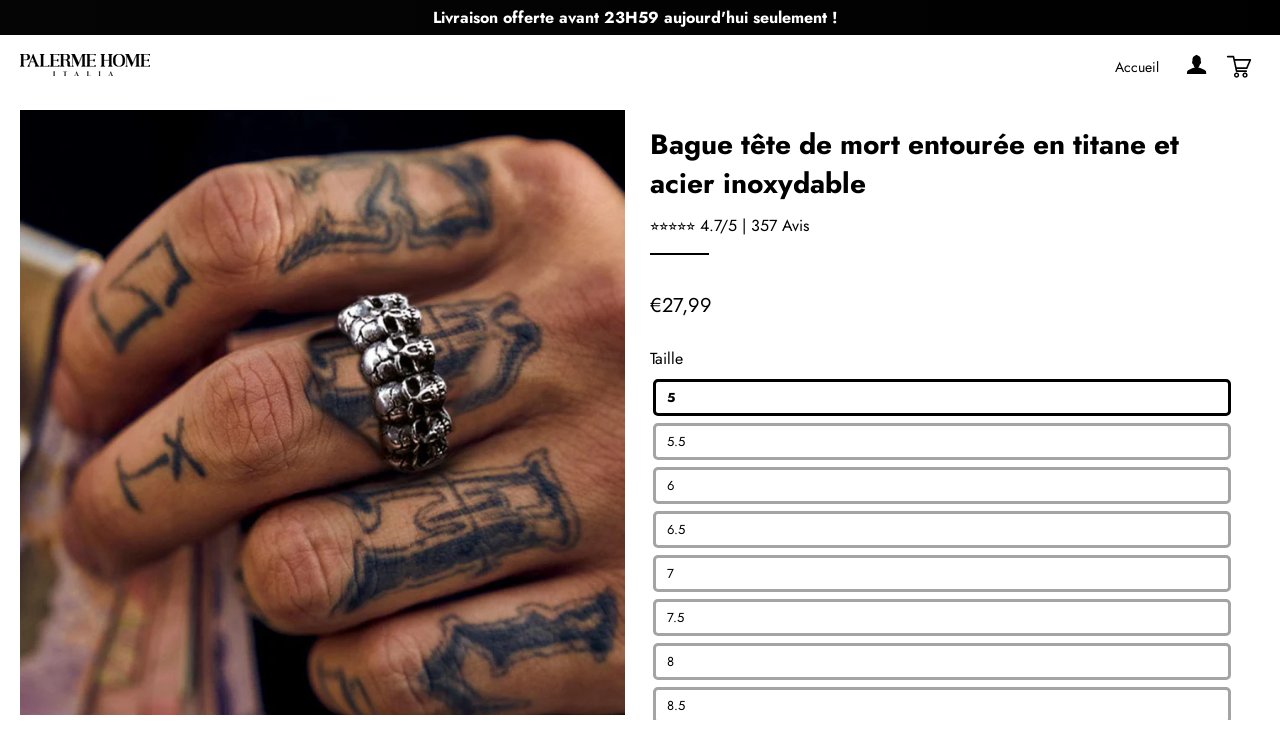

--- FILE ---
content_type: text/html; charset=utf-8
request_url: https://palerme-home.com/products/surrounded-titanium-stainless-steel-skull-ring
body_size: 30442
content:
<!doctype html>
<html class="no-js" lang="fr">
<head>

  <!-- Basic page needs ================================================== -->
  <meta charset="utf-8">
  <meta http-equiv="X-UA-Compatible" content="IE=edge,chrome=1">

  
    <link rel="shortcut icon" href="//palerme-home.com/cdn/shop/files/Flavicon_palerme_bec89846-d038-4648-b2a9-90167a7dc418_32x32.png?v=1641845534" type="image/png" />
  

  <!-- Empêcher Google d'indexer le site web ================================================== -->

  

  <!-- Title and description ================================================== -->
  <title>
  Bague tête de mort entourée en titane et acier inoxydable &ndash; Palerme Home
  </title>

  
  <meta name="description" content="Habilement fabriquée et entièrement faite de crânes, cette remarquable bague crâne présente un design très spécial, nettement inhabituel. Bague en acier inoxydable pour homme, bagues tête de mort pour homme. Cette bague unique est conçue pour résister à l&#39;épreuve du temps. Solides, épais et durables, nous fournissons d">
  

  <!-- Helpers ================================================== -->
  <!-- /snippets/social-meta-tags.liquid -->




<meta property="og:site_name" content="Palerme Home">
<meta property="og:url" content="https://palerme-home.com/products/surrounded-titanium-stainless-steel-skull-ring">
<meta property="og:title" content="Bague tête de mort entourée en titane et acier inoxydable">
<meta property="og:type" content="product">
<meta property="og:description" content="Habilement fabriquée et entièrement faite de crânes, cette remarquable bague crâne présente un design très spécial, nettement inhabituel. Bague en acier inoxydable pour homme, bagues tête de mort pour homme. Cette bague unique est conçue pour résister à l&#39;épreuve du temps. Solides, épais et durables, nous fournissons d">

  <meta property="og:price:amount" content="27,99">
  <meta property="og:price:currency" content="EUR">

<meta property="og:image" content="http://palerme-home.com/cdn/shop/products/gthic-ring-7-back-order-surrounded-titanium-stainless_1200x1200.jpg?v=1653056164"><meta property="og:image" content="http://palerme-home.com/cdn/shop/products/surrounded_titanium_stainless_steel_skull_ring_gthic_5_1200x1200.jpg?v=1653056164"><meta property="og:image" content="http://palerme-home.com/cdn/shop/products/surrounded_titanium_stainless_steel_skull_ring_gthic_2_1200x1200.jpg?v=1653056164">
<meta property="og:image:secure_url" content="https://palerme-home.com/cdn/shop/products/gthic-ring-7-back-order-surrounded-titanium-stainless_1200x1200.jpg?v=1653056164"><meta property="og:image:secure_url" content="https://palerme-home.com/cdn/shop/products/surrounded_titanium_stainless_steel_skull_ring_gthic_5_1200x1200.jpg?v=1653056164"><meta property="og:image:secure_url" content="https://palerme-home.com/cdn/shop/products/surrounded_titanium_stainless_steel_skull_ring_gthic_2_1200x1200.jpg?v=1653056164">


<meta name="twitter:card" content="summary_large_image">
<meta name="twitter:title" content="Bague tête de mort entourée en titane et acier inoxydable">
<meta name="twitter:description" content="Habilement fabriquée et entièrement faite de crânes, cette remarquable bague crâne présente un design très spécial, nettement inhabituel. Bague en acier inoxydable pour homme, bagues tête de mort pour homme. Cette bague unique est conçue pour résister à l&#39;épreuve du temps. Solides, épais et durables, nous fournissons d">

  <link rel="canonical" href="https://palerme-home.com/products/surrounded-titanium-stainless-steel-skull-ring">
  <meta name="viewport" content="width=device-width,initial-scale=1,shrink-to-fit=no">
  <meta name="theme-color" content="#54ba1e">
  
  <!-- Ajoutez les meta ici -->

  <!-- CSS ================================================== -->
  <link href="//use.fontawesome.com/releases/v5.13.0/css/all.css" rel="stylesheet" type="text/css" media="all" />
  <link href="//use.fontawesome.com/releases/v5.13.0/css/v4-shims.css" rel="stylesheet" type="text/css" media="all" />
  
  <link href="//palerme-home.com/cdn/shop/t/4/assets/bootstrap.min.css?v=73453366715522477541641939416" rel="stylesheet" type="text/css" media="all" />
  <link href="//palerme-home.com/cdn/shop/t/4/assets/timber.scss.css?v=56058005153152776671759332855" rel="stylesheet" type="text/css" media="all" />
  <link href="//palerme-home.com/cdn/shop/t/4/assets/theme.scss.css?v=39707912500989278231759332853" rel="stylesheet" type="text/css" media="all" />
  <link href="//palerme-home.com/cdn/shop/t/4/assets/custom.css?v=163978633977944233221651846705" rel="stylesheet" type="text/css" media="all" />
  <link href="//palerme-home.com/cdn/shop/t/4/assets/user.css?v=111603181540343972631641939453" rel="stylesheet" type="text/css" media="all" />
  
  <!-- Sections ================================================== -->
  
  <script>
    window.theme = window.theme || {};
    theme.strings = {
      zoomClose: "Fermer (Esc)",
      zoomPrev: "Précédent (flèche gauche)",
      zoomNext: "Suivant (flèche droite)",
      moneyFormat: "€{{amount_with_comma_separator}}",
      addressError: "Vous ne trouvez pas cette adresse",
      addressNoResults: "Aucun résultat pour cette adresse",
      addressQueryLimit: "Vous avez dépassé la limite de Google utilisation de l'API. Envisager la mise à niveau à un \u003ca href=\"https:\/\/developers.google.com\/maps\/premium\/usage-limits\"\u003erégime spécial\u003c\/a\u003e.",
      authError: "Il y avait un problème authentifier votre compte Google Maps.",
      cartEmpty: "Votre panier est vide.",
      cartCookie: "Activer les cookies pour utiliser le panier",
      cartSavings: "Vous économisez [savings]",
      productSlideLabel: "Diapositive [slide_number] sur [slide_max]."
    };
    theme.settings = {
      cartType: "drawer",
      gridType: null
    };
  </script>
  
  <script src="https://ajax.googleapis.com/ajax/libs/jquery/3.5.1/jquery.min.js"></script>
  
  <script src="//palerme-home.com/cdn/shop/t/4/assets/jquery-2.2.3.min.js?v=58211863146907186831641939422" type="text/javascript"></script>
  
  <script src="//palerme-home.com/cdn/shop/t/4/assets/bootstrap.min.js?v=141374711648883490191641939417" async="async"></script>
  <script src="//palerme-home.com/cdn/shop/t/4/assets/lazysizes.min.js?v=155223123402716617051641939423" async="async"></script>
  <script src="//palerme-home.com/cdn/shop/t/4/assets/theme.js?v=82493319620875581301651846590" defer="defer"></script>
  
  <script src="//palerme-home.com/cdn/shop/t/4/assets/slik.js?v=180749536520471061091641939453" defer="defer"></script>

  <script src="//palerme-home.com/cdn/shop/t/4/assets/buttonsAssets.js?v=3891353861816133721641939417" async></script>
  
  <!-- review slider v2 ================================================== -->

  <!-- Header hook for plugins ================================================== -->
  <script>window.performance && window.performance.mark && window.performance.mark('shopify.content_for_header.start');</script><meta id="shopify-digital-wallet" name="shopify-digital-wallet" content="/53166309527/digital_wallets/dialog">
<meta name="shopify-checkout-api-token" content="ad5e73a1ab41bbca9f1a931e85ffc584">
<meta id="in-context-paypal-metadata" data-shop-id="53166309527" data-venmo-supported="false" data-environment="production" data-locale="fr_FR" data-paypal-v4="true" data-currency="EUR">
<link rel="alternate" type="application/json+oembed" href="https://palerme-home.com/products/surrounded-titanium-stainless-steel-skull-ring.oembed">
<script async="async" src="/checkouts/internal/preloads.js?locale=fr-FR"></script>
<script id="shopify-features" type="application/json">{"accessToken":"ad5e73a1ab41bbca9f1a931e85ffc584","betas":["rich-media-storefront-analytics"],"domain":"palerme-home.com","predictiveSearch":true,"shopId":53166309527,"locale":"fr"}</script>
<script>var Shopify = Shopify || {};
Shopify.shop = "palerme-home.myshopify.com";
Shopify.locale = "fr";
Shopify.currency = {"active":"EUR","rate":"1.0"};
Shopify.country = "FR";
Shopify.theme = {"name":"Theme fullstack","id":128109936791,"schema_name":"Theme FullStack","schema_version":"2.0","theme_store_id":null,"role":"main"};
Shopify.theme.handle = "null";
Shopify.theme.style = {"id":null,"handle":null};
Shopify.cdnHost = "palerme-home.com/cdn";
Shopify.routes = Shopify.routes || {};
Shopify.routes.root = "/";</script>
<script type="module">!function(o){(o.Shopify=o.Shopify||{}).modules=!0}(window);</script>
<script>!function(o){function n(){var o=[];function n(){o.push(Array.prototype.slice.apply(arguments))}return n.q=o,n}var t=o.Shopify=o.Shopify||{};t.loadFeatures=n(),t.autoloadFeatures=n()}(window);</script>
<script id="shop-js-analytics" type="application/json">{"pageType":"product"}</script>
<script defer="defer" async type="module" src="//palerme-home.com/cdn/shopifycloud/shop-js/modules/v2/client.init-shop-cart-sync_BcDpqI9l.fr.esm.js"></script>
<script defer="defer" async type="module" src="//palerme-home.com/cdn/shopifycloud/shop-js/modules/v2/chunk.common_a1Rf5Dlz.esm.js"></script>
<script defer="defer" async type="module" src="//palerme-home.com/cdn/shopifycloud/shop-js/modules/v2/chunk.modal_Djra7sW9.esm.js"></script>
<script type="module">
  await import("//palerme-home.com/cdn/shopifycloud/shop-js/modules/v2/client.init-shop-cart-sync_BcDpqI9l.fr.esm.js");
await import("//palerme-home.com/cdn/shopifycloud/shop-js/modules/v2/chunk.common_a1Rf5Dlz.esm.js");
await import("//palerme-home.com/cdn/shopifycloud/shop-js/modules/v2/chunk.modal_Djra7sW9.esm.js");

  window.Shopify.SignInWithShop?.initShopCartSync?.({"fedCMEnabled":true,"windoidEnabled":true});

</script>
<script id="__st">var __st={"a":53166309527,"offset":3600,"reqid":"90cd6fbf-3aed-4e50-8099-52c4758f3eba-1769170862","pageurl":"palerme-home.com\/products\/surrounded-titanium-stainless-steel-skull-ring","u":"a0afeabbf77f","p":"product","rtyp":"product","rid":7596801196183};</script>
<script>window.ShopifyPaypalV4VisibilityTracking = true;</script>
<script id="captcha-bootstrap">!function(){'use strict';const t='contact',e='account',n='new_comment',o=[[t,t],['blogs',n],['comments',n],[t,'customer']],c=[[e,'customer_login'],[e,'guest_login'],[e,'recover_customer_password'],[e,'create_customer']],r=t=>t.map((([t,e])=>`form[action*='/${t}']:not([data-nocaptcha='true']) input[name='form_type'][value='${e}']`)).join(','),a=t=>()=>t?[...document.querySelectorAll(t)].map((t=>t.form)):[];function s(){const t=[...o],e=r(t);return a(e)}const i='password',u='form_key',d=['recaptcha-v3-token','g-recaptcha-response','h-captcha-response',i],f=()=>{try{return window.sessionStorage}catch{return}},m='__shopify_v',_=t=>t.elements[u];function p(t,e,n=!1){try{const o=window.sessionStorage,c=JSON.parse(o.getItem(e)),{data:r}=function(t){const{data:e,action:n}=t;return t[m]||n?{data:e,action:n}:{data:t,action:n}}(c);for(const[e,n]of Object.entries(r))t.elements[e]&&(t.elements[e].value=n);n&&o.removeItem(e)}catch(o){console.error('form repopulation failed',{error:o})}}const l='form_type',E='cptcha';function T(t){t.dataset[E]=!0}const w=window,h=w.document,L='Shopify',v='ce_forms',y='captcha';let A=!1;((t,e)=>{const n=(g='f06e6c50-85a8-45c8-87d0-21a2b65856fe',I='https://cdn.shopify.com/shopifycloud/storefront-forms-hcaptcha/ce_storefront_forms_captcha_hcaptcha.v1.5.2.iife.js',D={infoText:'Protégé par hCaptcha',privacyText:'Confidentialité',termsText:'Conditions'},(t,e,n)=>{const o=w[L][v],c=o.bindForm;if(c)return c(t,g,e,D).then(n);var r;o.q.push([[t,g,e,D],n]),r=I,A||(h.body.append(Object.assign(h.createElement('script'),{id:'captcha-provider',async:!0,src:r})),A=!0)});var g,I,D;w[L]=w[L]||{},w[L][v]=w[L][v]||{},w[L][v].q=[],w[L][y]=w[L][y]||{},w[L][y].protect=function(t,e){n(t,void 0,e),T(t)},Object.freeze(w[L][y]),function(t,e,n,w,h,L){const[v,y,A,g]=function(t,e,n){const i=e?o:[],u=t?c:[],d=[...i,...u],f=r(d),m=r(i),_=r(d.filter((([t,e])=>n.includes(e))));return[a(f),a(m),a(_),s()]}(w,h,L),I=t=>{const e=t.target;return e instanceof HTMLFormElement?e:e&&e.form},D=t=>v().includes(t);t.addEventListener('submit',(t=>{const e=I(t);if(!e)return;const n=D(e)&&!e.dataset.hcaptchaBound&&!e.dataset.recaptchaBound,o=_(e),c=g().includes(e)&&(!o||!o.value);(n||c)&&t.preventDefault(),c&&!n&&(function(t){try{if(!f())return;!function(t){const e=f();if(!e)return;const n=_(t);if(!n)return;const o=n.value;o&&e.removeItem(o)}(t);const e=Array.from(Array(32),(()=>Math.random().toString(36)[2])).join('');!function(t,e){_(t)||t.append(Object.assign(document.createElement('input'),{type:'hidden',name:u})),t.elements[u].value=e}(t,e),function(t,e){const n=f();if(!n)return;const o=[...t.querySelectorAll(`input[type='${i}']`)].map((({name:t})=>t)),c=[...d,...o],r={};for(const[a,s]of new FormData(t).entries())c.includes(a)||(r[a]=s);n.setItem(e,JSON.stringify({[m]:1,action:t.action,data:r}))}(t,e)}catch(e){console.error('failed to persist form',e)}}(e),e.submit())}));const S=(t,e)=>{t&&!t.dataset[E]&&(n(t,e.some((e=>e===t))),T(t))};for(const o of['focusin','change'])t.addEventListener(o,(t=>{const e=I(t);D(e)&&S(e,y())}));const B=e.get('form_key'),M=e.get(l),P=B&&M;t.addEventListener('DOMContentLoaded',(()=>{const t=y();if(P)for(const e of t)e.elements[l].value===M&&p(e,B);[...new Set([...A(),...v().filter((t=>'true'===t.dataset.shopifyCaptcha))])].forEach((e=>S(e,t)))}))}(h,new URLSearchParams(w.location.search),n,t,e,['guest_login'])})(!0,!0)}();</script>
<script integrity="sha256-4kQ18oKyAcykRKYeNunJcIwy7WH5gtpwJnB7kiuLZ1E=" data-source-attribution="shopify.loadfeatures" defer="defer" src="//palerme-home.com/cdn/shopifycloud/storefront/assets/storefront/load_feature-a0a9edcb.js" crossorigin="anonymous"></script>
<script data-source-attribution="shopify.dynamic_checkout.dynamic.init">var Shopify=Shopify||{};Shopify.PaymentButton=Shopify.PaymentButton||{isStorefrontPortableWallets:!0,init:function(){window.Shopify.PaymentButton.init=function(){};var t=document.createElement("script");t.src="https://palerme-home.com/cdn/shopifycloud/portable-wallets/latest/portable-wallets.fr.js",t.type="module",document.head.appendChild(t)}};
</script>
<script data-source-attribution="shopify.dynamic_checkout.buyer_consent">
  function portableWalletsHideBuyerConsent(e){var t=document.getElementById("shopify-buyer-consent"),n=document.getElementById("shopify-subscription-policy-button");t&&n&&(t.classList.add("hidden"),t.setAttribute("aria-hidden","true"),n.removeEventListener("click",e))}function portableWalletsShowBuyerConsent(e){var t=document.getElementById("shopify-buyer-consent"),n=document.getElementById("shopify-subscription-policy-button");t&&n&&(t.classList.remove("hidden"),t.removeAttribute("aria-hidden"),n.addEventListener("click",e))}window.Shopify?.PaymentButton&&(window.Shopify.PaymentButton.hideBuyerConsent=portableWalletsHideBuyerConsent,window.Shopify.PaymentButton.showBuyerConsent=portableWalletsShowBuyerConsent);
</script>
<script data-source-attribution="shopify.dynamic_checkout.cart.bootstrap">document.addEventListener("DOMContentLoaded",(function(){function t(){return document.querySelector("shopify-accelerated-checkout-cart, shopify-accelerated-checkout")}if(t())Shopify.PaymentButton.init();else{new MutationObserver((function(e,n){t()&&(Shopify.PaymentButton.init(),n.disconnect())})).observe(document.body,{childList:!0,subtree:!0})}}));
</script>
<link id="shopify-accelerated-checkout-styles" rel="stylesheet" media="screen" href="https://palerme-home.com/cdn/shopifycloud/portable-wallets/latest/accelerated-checkout-backwards-compat.css" crossorigin="anonymous">
<style id="shopify-accelerated-checkout-cart">
        #shopify-buyer-consent {
  margin-top: 1em;
  display: inline-block;
  width: 100%;
}

#shopify-buyer-consent.hidden {
  display: none;
}

#shopify-subscription-policy-button {
  background: none;
  border: none;
  padding: 0;
  text-decoration: underline;
  font-size: inherit;
  cursor: pointer;
}

#shopify-subscription-policy-button::before {
  box-shadow: none;
}

      </style>

<script>window.performance && window.performance.mark && window.performance.mark('shopify.content_for_header.end');</script>

  <script src="//palerme-home.com/cdn/shop/t/4/assets/modernizr.min.js?v=21391054748206432451641939424" type="text/javascript"></script>

  
  

  <!-- Ajoutez vos scripts ici -->
  <!-- "snippets/judgeme_core.liquid" was not rendered, the associated app was uninstalled -->
	<!-- "snippets/vitals-loader.liquid" was not rendered, the associated app was uninstalled -->

<script>
	
      window.mu_product = {
        ...{"id":7596801196183,"title":"Bague tête de mort entourée en titane et acier inoxydable","handle":"surrounded-titanium-stainless-steel-skull-ring","description":"\u003cp\u003eHabilement fabriquée et entièrement faite de crânes, cette remarquable bague crâne présente un design très spécial, nettement inhabituel. Bague en acier inoxydable pour homme, bagues tête de mort pour homme. Cette bague unique est conçue pour résister à l'épreuve du temps. Solides, épais et durables, nous fournissons des bijoux de première classe qui ne perdront pas leur éclat avec le temps.\u003cbr\u003e\u003cbr\u003e\u003c\/p\u003e\n\u003cul\u003e\n\u003cli\u003eTaille : environ 11,6 mm de haut\u003c\/li\u003e\n\u003cli\u003ePoids : environ 21 g\u003c\/li\u003e\n\u003cli\u003eMatériau : Acier inoxydable\u003c\/li\u003e\n\u003c\/ul\u003e\n\u003cul\u003e\u003c\/ul\u003e","published_at":"2022-05-20T16:15:56+02:00","created_at":"2022-05-20T16:16:04+02:00","vendor":"GTHIC","type":"Ring","tags":["__with:gothic-vine-stainless-steel-skull-ring","Biker","Biker_Biker","Black Friday","Gothic","Gothic_Gothic","Material_Stainless Steel","Skull","Skull engagement rings","Skull rings for Halloween","Skull rings for men","Skull rings for women","Skull_Skull","Small Size","Stainless steel skull rings"],"price":2799,"price_min":2799,"price_max":2799,"available":true,"price_varies":false,"compare_at_price":null,"compare_at_price_min":0,"compare_at_price_max":0,"compare_at_price_varies":false,"variants":[{"id":42111018631319,"title":"5","option1":"5","option2":null,"option3":null,"sku":"BR8-225-5","requires_shipping":true,"taxable":true,"featured_image":{"id":35639506239639,"product_id":7596801196183,"position":1,"created_at":"2022-05-20T16:16:04+02:00","updated_at":"2022-05-20T16:16:04+02:00","alt":"Surrounded Titanium Stainless Steel Skull Ring | Gthic.com","width":1000,"height":1000,"src":"\/\/palerme-home.com\/cdn\/shop\/products\/gthic-ring-7-back-order-surrounded-titanium-stainless.jpg?v=1653056164","variant_ids":[42111018631319,42111018664087,42111018696855,42111018729623,42111018762391,42111018795159,42111018827927,42111018860695,42111018893463,42111018926231,42111018958999,42111018991767,42111019024535,42111019057303,42111019090071,42111019122839,42111019155607,42111019188375,42111019221143,42111019253911,42111019286679,42111019319447,42111019352215]},"available":true,"name":"Bague tête de mort entourée en titane et acier inoxydable - 5","public_title":"5","options":["5"],"price":2799,"weight":21,"compare_at_price":null,"inventory_management":null,"barcode":null,"featured_media":{"alt":"Surrounded Titanium Stainless Steel Skull Ring | Gthic.com","id":28062866374807,"position":1,"preview_image":{"aspect_ratio":1.0,"height":1000,"width":1000,"src":"\/\/palerme-home.com\/cdn\/shop\/products\/gthic-ring-7-back-order-surrounded-titanium-stainless.jpg?v=1653056164"}},"requires_selling_plan":false,"selling_plan_allocations":[]},{"id":42111018664087,"title":"5.5","option1":"5.5","option2":null,"option3":null,"sku":"BR8-225-5.5","requires_shipping":true,"taxable":true,"featured_image":{"id":35639506239639,"product_id":7596801196183,"position":1,"created_at":"2022-05-20T16:16:04+02:00","updated_at":"2022-05-20T16:16:04+02:00","alt":"Surrounded Titanium Stainless Steel Skull Ring | Gthic.com","width":1000,"height":1000,"src":"\/\/palerme-home.com\/cdn\/shop\/products\/gthic-ring-7-back-order-surrounded-titanium-stainless.jpg?v=1653056164","variant_ids":[42111018631319,42111018664087,42111018696855,42111018729623,42111018762391,42111018795159,42111018827927,42111018860695,42111018893463,42111018926231,42111018958999,42111018991767,42111019024535,42111019057303,42111019090071,42111019122839,42111019155607,42111019188375,42111019221143,42111019253911,42111019286679,42111019319447,42111019352215]},"available":true,"name":"Bague tête de mort entourée en titane et acier inoxydable - 5.5","public_title":"5.5","options":["5.5"],"price":2799,"weight":21,"compare_at_price":null,"inventory_management":null,"barcode":null,"featured_media":{"alt":"Surrounded Titanium Stainless Steel Skull Ring | Gthic.com","id":28062866374807,"position":1,"preview_image":{"aspect_ratio":1.0,"height":1000,"width":1000,"src":"\/\/palerme-home.com\/cdn\/shop\/products\/gthic-ring-7-back-order-surrounded-titanium-stainless.jpg?v=1653056164"}},"requires_selling_plan":false,"selling_plan_allocations":[]},{"id":42111018696855,"title":"6","option1":"6","option2":null,"option3":null,"sku":"BR8-225-6","requires_shipping":true,"taxable":true,"featured_image":{"id":35639506239639,"product_id":7596801196183,"position":1,"created_at":"2022-05-20T16:16:04+02:00","updated_at":"2022-05-20T16:16:04+02:00","alt":"Surrounded Titanium Stainless Steel Skull Ring | Gthic.com","width":1000,"height":1000,"src":"\/\/palerme-home.com\/cdn\/shop\/products\/gthic-ring-7-back-order-surrounded-titanium-stainless.jpg?v=1653056164","variant_ids":[42111018631319,42111018664087,42111018696855,42111018729623,42111018762391,42111018795159,42111018827927,42111018860695,42111018893463,42111018926231,42111018958999,42111018991767,42111019024535,42111019057303,42111019090071,42111019122839,42111019155607,42111019188375,42111019221143,42111019253911,42111019286679,42111019319447,42111019352215]},"available":true,"name":"Bague tête de mort entourée en titane et acier inoxydable - 6","public_title":"6","options":["6"],"price":2799,"weight":21,"compare_at_price":null,"inventory_management":null,"barcode":null,"featured_media":{"alt":"Surrounded Titanium Stainless Steel Skull Ring | Gthic.com","id":28062866374807,"position":1,"preview_image":{"aspect_ratio":1.0,"height":1000,"width":1000,"src":"\/\/palerme-home.com\/cdn\/shop\/products\/gthic-ring-7-back-order-surrounded-titanium-stainless.jpg?v=1653056164"}},"requires_selling_plan":false,"selling_plan_allocations":[]},{"id":42111018729623,"title":"6.5","option1":"6.5","option2":null,"option3":null,"sku":"BR8-225-6.5","requires_shipping":true,"taxable":true,"featured_image":{"id":35639506239639,"product_id":7596801196183,"position":1,"created_at":"2022-05-20T16:16:04+02:00","updated_at":"2022-05-20T16:16:04+02:00","alt":"Surrounded Titanium Stainless Steel Skull Ring | Gthic.com","width":1000,"height":1000,"src":"\/\/palerme-home.com\/cdn\/shop\/products\/gthic-ring-7-back-order-surrounded-titanium-stainless.jpg?v=1653056164","variant_ids":[42111018631319,42111018664087,42111018696855,42111018729623,42111018762391,42111018795159,42111018827927,42111018860695,42111018893463,42111018926231,42111018958999,42111018991767,42111019024535,42111019057303,42111019090071,42111019122839,42111019155607,42111019188375,42111019221143,42111019253911,42111019286679,42111019319447,42111019352215]},"available":true,"name":"Bague tête de mort entourée en titane et acier inoxydable - 6.5","public_title":"6.5","options":["6.5"],"price":2799,"weight":21,"compare_at_price":null,"inventory_management":null,"barcode":null,"featured_media":{"alt":"Surrounded Titanium Stainless Steel Skull Ring | Gthic.com","id":28062866374807,"position":1,"preview_image":{"aspect_ratio":1.0,"height":1000,"width":1000,"src":"\/\/palerme-home.com\/cdn\/shop\/products\/gthic-ring-7-back-order-surrounded-titanium-stainless.jpg?v=1653056164"}},"requires_selling_plan":false,"selling_plan_allocations":[]},{"id":42111018762391,"title":"7","option1":"7","option2":null,"option3":null,"sku":"BR8-225-7","requires_shipping":true,"taxable":true,"featured_image":{"id":35639506239639,"product_id":7596801196183,"position":1,"created_at":"2022-05-20T16:16:04+02:00","updated_at":"2022-05-20T16:16:04+02:00","alt":"Surrounded Titanium Stainless Steel Skull Ring | Gthic.com","width":1000,"height":1000,"src":"\/\/palerme-home.com\/cdn\/shop\/products\/gthic-ring-7-back-order-surrounded-titanium-stainless.jpg?v=1653056164","variant_ids":[42111018631319,42111018664087,42111018696855,42111018729623,42111018762391,42111018795159,42111018827927,42111018860695,42111018893463,42111018926231,42111018958999,42111018991767,42111019024535,42111019057303,42111019090071,42111019122839,42111019155607,42111019188375,42111019221143,42111019253911,42111019286679,42111019319447,42111019352215]},"available":true,"name":"Bague tête de mort entourée en titane et acier inoxydable - 7","public_title":"7","options":["7"],"price":2799,"weight":21,"compare_at_price":null,"inventory_management":null,"barcode":null,"featured_media":{"alt":"Surrounded Titanium Stainless Steel Skull Ring | Gthic.com","id":28062866374807,"position":1,"preview_image":{"aspect_ratio":1.0,"height":1000,"width":1000,"src":"\/\/palerme-home.com\/cdn\/shop\/products\/gthic-ring-7-back-order-surrounded-titanium-stainless.jpg?v=1653056164"}},"requires_selling_plan":false,"selling_plan_allocations":[]},{"id":42111018795159,"title":"7.5","option1":"7.5","option2":null,"option3":null,"sku":"BR8-225-7.5","requires_shipping":true,"taxable":true,"featured_image":{"id":35639506239639,"product_id":7596801196183,"position":1,"created_at":"2022-05-20T16:16:04+02:00","updated_at":"2022-05-20T16:16:04+02:00","alt":"Surrounded Titanium Stainless Steel Skull Ring | Gthic.com","width":1000,"height":1000,"src":"\/\/palerme-home.com\/cdn\/shop\/products\/gthic-ring-7-back-order-surrounded-titanium-stainless.jpg?v=1653056164","variant_ids":[42111018631319,42111018664087,42111018696855,42111018729623,42111018762391,42111018795159,42111018827927,42111018860695,42111018893463,42111018926231,42111018958999,42111018991767,42111019024535,42111019057303,42111019090071,42111019122839,42111019155607,42111019188375,42111019221143,42111019253911,42111019286679,42111019319447,42111019352215]},"available":true,"name":"Bague tête de mort entourée en titane et acier inoxydable - 7.5","public_title":"7.5","options":["7.5"],"price":2799,"weight":21,"compare_at_price":null,"inventory_management":null,"barcode":null,"featured_media":{"alt":"Surrounded Titanium Stainless Steel Skull Ring | Gthic.com","id":28062866374807,"position":1,"preview_image":{"aspect_ratio":1.0,"height":1000,"width":1000,"src":"\/\/palerme-home.com\/cdn\/shop\/products\/gthic-ring-7-back-order-surrounded-titanium-stainless.jpg?v=1653056164"}},"requires_selling_plan":false,"selling_plan_allocations":[]},{"id":42111018827927,"title":"8","option1":"8","option2":null,"option3":null,"sku":"BR8-225-8","requires_shipping":true,"taxable":true,"featured_image":{"id":35639506239639,"product_id":7596801196183,"position":1,"created_at":"2022-05-20T16:16:04+02:00","updated_at":"2022-05-20T16:16:04+02:00","alt":"Surrounded Titanium Stainless Steel Skull Ring | Gthic.com","width":1000,"height":1000,"src":"\/\/palerme-home.com\/cdn\/shop\/products\/gthic-ring-7-back-order-surrounded-titanium-stainless.jpg?v=1653056164","variant_ids":[42111018631319,42111018664087,42111018696855,42111018729623,42111018762391,42111018795159,42111018827927,42111018860695,42111018893463,42111018926231,42111018958999,42111018991767,42111019024535,42111019057303,42111019090071,42111019122839,42111019155607,42111019188375,42111019221143,42111019253911,42111019286679,42111019319447,42111019352215]},"available":true,"name":"Bague tête de mort entourée en titane et acier inoxydable - 8","public_title":"8","options":["8"],"price":2799,"weight":21,"compare_at_price":null,"inventory_management":null,"barcode":null,"featured_media":{"alt":"Surrounded Titanium Stainless Steel Skull Ring | Gthic.com","id":28062866374807,"position":1,"preview_image":{"aspect_ratio":1.0,"height":1000,"width":1000,"src":"\/\/palerme-home.com\/cdn\/shop\/products\/gthic-ring-7-back-order-surrounded-titanium-stainless.jpg?v=1653056164"}},"requires_selling_plan":false,"selling_plan_allocations":[]},{"id":42111018860695,"title":"8.5","option1":"8.5","option2":null,"option3":null,"sku":"BR8-225-8.5","requires_shipping":true,"taxable":true,"featured_image":{"id":35639506239639,"product_id":7596801196183,"position":1,"created_at":"2022-05-20T16:16:04+02:00","updated_at":"2022-05-20T16:16:04+02:00","alt":"Surrounded Titanium Stainless Steel Skull Ring | Gthic.com","width":1000,"height":1000,"src":"\/\/palerme-home.com\/cdn\/shop\/products\/gthic-ring-7-back-order-surrounded-titanium-stainless.jpg?v=1653056164","variant_ids":[42111018631319,42111018664087,42111018696855,42111018729623,42111018762391,42111018795159,42111018827927,42111018860695,42111018893463,42111018926231,42111018958999,42111018991767,42111019024535,42111019057303,42111019090071,42111019122839,42111019155607,42111019188375,42111019221143,42111019253911,42111019286679,42111019319447,42111019352215]},"available":true,"name":"Bague tête de mort entourée en titane et acier inoxydable - 8.5","public_title":"8.5","options":["8.5"],"price":2799,"weight":21,"compare_at_price":null,"inventory_management":null,"barcode":null,"featured_media":{"alt":"Surrounded Titanium Stainless Steel Skull Ring | Gthic.com","id":28062866374807,"position":1,"preview_image":{"aspect_ratio":1.0,"height":1000,"width":1000,"src":"\/\/palerme-home.com\/cdn\/shop\/products\/gthic-ring-7-back-order-surrounded-titanium-stainless.jpg?v=1653056164"}},"requires_selling_plan":false,"selling_plan_allocations":[]},{"id":42111018893463,"title":"9","option1":"9","option2":null,"option3":null,"sku":"BR8-225-9","requires_shipping":true,"taxable":true,"featured_image":{"id":35639506239639,"product_id":7596801196183,"position":1,"created_at":"2022-05-20T16:16:04+02:00","updated_at":"2022-05-20T16:16:04+02:00","alt":"Surrounded Titanium Stainless Steel Skull Ring | Gthic.com","width":1000,"height":1000,"src":"\/\/palerme-home.com\/cdn\/shop\/products\/gthic-ring-7-back-order-surrounded-titanium-stainless.jpg?v=1653056164","variant_ids":[42111018631319,42111018664087,42111018696855,42111018729623,42111018762391,42111018795159,42111018827927,42111018860695,42111018893463,42111018926231,42111018958999,42111018991767,42111019024535,42111019057303,42111019090071,42111019122839,42111019155607,42111019188375,42111019221143,42111019253911,42111019286679,42111019319447,42111019352215]},"available":true,"name":"Bague tête de mort entourée en titane et acier inoxydable - 9","public_title":"9","options":["9"],"price":2799,"weight":21,"compare_at_price":null,"inventory_management":null,"barcode":null,"featured_media":{"alt":"Surrounded Titanium Stainless Steel Skull Ring | Gthic.com","id":28062866374807,"position":1,"preview_image":{"aspect_ratio":1.0,"height":1000,"width":1000,"src":"\/\/palerme-home.com\/cdn\/shop\/products\/gthic-ring-7-back-order-surrounded-titanium-stainless.jpg?v=1653056164"}},"requires_selling_plan":false,"selling_plan_allocations":[]},{"id":42111018926231,"title":"9.5","option1":"9.5","option2":null,"option3":null,"sku":"BR8-225-9.5","requires_shipping":true,"taxable":true,"featured_image":{"id":35639506239639,"product_id":7596801196183,"position":1,"created_at":"2022-05-20T16:16:04+02:00","updated_at":"2022-05-20T16:16:04+02:00","alt":"Surrounded Titanium Stainless Steel Skull Ring | Gthic.com","width":1000,"height":1000,"src":"\/\/palerme-home.com\/cdn\/shop\/products\/gthic-ring-7-back-order-surrounded-titanium-stainless.jpg?v=1653056164","variant_ids":[42111018631319,42111018664087,42111018696855,42111018729623,42111018762391,42111018795159,42111018827927,42111018860695,42111018893463,42111018926231,42111018958999,42111018991767,42111019024535,42111019057303,42111019090071,42111019122839,42111019155607,42111019188375,42111019221143,42111019253911,42111019286679,42111019319447,42111019352215]},"available":true,"name":"Bague tête de mort entourée en titane et acier inoxydable - 9.5","public_title":"9.5","options":["9.5"],"price":2799,"weight":21,"compare_at_price":null,"inventory_management":null,"barcode":null,"featured_media":{"alt":"Surrounded Titanium Stainless Steel Skull Ring | Gthic.com","id":28062866374807,"position":1,"preview_image":{"aspect_ratio":1.0,"height":1000,"width":1000,"src":"\/\/palerme-home.com\/cdn\/shop\/products\/gthic-ring-7-back-order-surrounded-titanium-stainless.jpg?v=1653056164"}},"requires_selling_plan":false,"selling_plan_allocations":[]},{"id":42111018958999,"title":"10","option1":"10","option2":null,"option3":null,"sku":"BR8-225-10","requires_shipping":true,"taxable":true,"featured_image":{"id":35639506239639,"product_id":7596801196183,"position":1,"created_at":"2022-05-20T16:16:04+02:00","updated_at":"2022-05-20T16:16:04+02:00","alt":"Surrounded Titanium Stainless Steel Skull Ring | Gthic.com","width":1000,"height":1000,"src":"\/\/palerme-home.com\/cdn\/shop\/products\/gthic-ring-7-back-order-surrounded-titanium-stainless.jpg?v=1653056164","variant_ids":[42111018631319,42111018664087,42111018696855,42111018729623,42111018762391,42111018795159,42111018827927,42111018860695,42111018893463,42111018926231,42111018958999,42111018991767,42111019024535,42111019057303,42111019090071,42111019122839,42111019155607,42111019188375,42111019221143,42111019253911,42111019286679,42111019319447,42111019352215]},"available":true,"name":"Bague tête de mort entourée en titane et acier inoxydable - 10","public_title":"10","options":["10"],"price":2799,"weight":21,"compare_at_price":null,"inventory_management":null,"barcode":null,"featured_media":{"alt":"Surrounded Titanium Stainless Steel Skull Ring | Gthic.com","id":28062866374807,"position":1,"preview_image":{"aspect_ratio":1.0,"height":1000,"width":1000,"src":"\/\/palerme-home.com\/cdn\/shop\/products\/gthic-ring-7-back-order-surrounded-titanium-stainless.jpg?v=1653056164"}},"requires_selling_plan":false,"selling_plan_allocations":[]},{"id":42111018991767,"title":"10.5","option1":"10.5","option2":null,"option3":null,"sku":"BR8-225-10.5","requires_shipping":true,"taxable":true,"featured_image":{"id":35639506239639,"product_id":7596801196183,"position":1,"created_at":"2022-05-20T16:16:04+02:00","updated_at":"2022-05-20T16:16:04+02:00","alt":"Surrounded Titanium Stainless Steel Skull Ring | Gthic.com","width":1000,"height":1000,"src":"\/\/palerme-home.com\/cdn\/shop\/products\/gthic-ring-7-back-order-surrounded-titanium-stainless.jpg?v=1653056164","variant_ids":[42111018631319,42111018664087,42111018696855,42111018729623,42111018762391,42111018795159,42111018827927,42111018860695,42111018893463,42111018926231,42111018958999,42111018991767,42111019024535,42111019057303,42111019090071,42111019122839,42111019155607,42111019188375,42111019221143,42111019253911,42111019286679,42111019319447,42111019352215]},"available":true,"name":"Bague tête de mort entourée en titane et acier inoxydable - 10.5","public_title":"10.5","options":["10.5"],"price":2799,"weight":21,"compare_at_price":null,"inventory_management":null,"barcode":null,"featured_media":{"alt":"Surrounded Titanium Stainless Steel Skull Ring | Gthic.com","id":28062866374807,"position":1,"preview_image":{"aspect_ratio":1.0,"height":1000,"width":1000,"src":"\/\/palerme-home.com\/cdn\/shop\/products\/gthic-ring-7-back-order-surrounded-titanium-stainless.jpg?v=1653056164"}},"requires_selling_plan":false,"selling_plan_allocations":[]},{"id":42111019024535,"title":"11","option1":"11","option2":null,"option3":null,"sku":"BR8-225-11","requires_shipping":true,"taxable":true,"featured_image":{"id":35639506239639,"product_id":7596801196183,"position":1,"created_at":"2022-05-20T16:16:04+02:00","updated_at":"2022-05-20T16:16:04+02:00","alt":"Surrounded Titanium Stainless Steel Skull Ring | Gthic.com","width":1000,"height":1000,"src":"\/\/palerme-home.com\/cdn\/shop\/products\/gthic-ring-7-back-order-surrounded-titanium-stainless.jpg?v=1653056164","variant_ids":[42111018631319,42111018664087,42111018696855,42111018729623,42111018762391,42111018795159,42111018827927,42111018860695,42111018893463,42111018926231,42111018958999,42111018991767,42111019024535,42111019057303,42111019090071,42111019122839,42111019155607,42111019188375,42111019221143,42111019253911,42111019286679,42111019319447,42111019352215]},"available":true,"name":"Bague tête de mort entourée en titane et acier inoxydable - 11","public_title":"11","options":["11"],"price":2799,"weight":21,"compare_at_price":null,"inventory_management":null,"barcode":null,"featured_media":{"alt":"Surrounded Titanium Stainless Steel Skull Ring | Gthic.com","id":28062866374807,"position":1,"preview_image":{"aspect_ratio":1.0,"height":1000,"width":1000,"src":"\/\/palerme-home.com\/cdn\/shop\/products\/gthic-ring-7-back-order-surrounded-titanium-stainless.jpg?v=1653056164"}},"requires_selling_plan":false,"selling_plan_allocations":[]},{"id":42111019057303,"title":"11.5","option1":"11.5","option2":null,"option3":null,"sku":"BR8-225-11.5","requires_shipping":true,"taxable":true,"featured_image":{"id":35639506239639,"product_id":7596801196183,"position":1,"created_at":"2022-05-20T16:16:04+02:00","updated_at":"2022-05-20T16:16:04+02:00","alt":"Surrounded Titanium Stainless Steel Skull Ring | Gthic.com","width":1000,"height":1000,"src":"\/\/palerme-home.com\/cdn\/shop\/products\/gthic-ring-7-back-order-surrounded-titanium-stainless.jpg?v=1653056164","variant_ids":[42111018631319,42111018664087,42111018696855,42111018729623,42111018762391,42111018795159,42111018827927,42111018860695,42111018893463,42111018926231,42111018958999,42111018991767,42111019024535,42111019057303,42111019090071,42111019122839,42111019155607,42111019188375,42111019221143,42111019253911,42111019286679,42111019319447,42111019352215]},"available":true,"name":"Bague tête de mort entourée en titane et acier inoxydable - 11.5","public_title":"11.5","options":["11.5"],"price":2799,"weight":21,"compare_at_price":null,"inventory_management":null,"barcode":null,"featured_media":{"alt":"Surrounded Titanium Stainless Steel Skull Ring | Gthic.com","id":28062866374807,"position":1,"preview_image":{"aspect_ratio":1.0,"height":1000,"width":1000,"src":"\/\/palerme-home.com\/cdn\/shop\/products\/gthic-ring-7-back-order-surrounded-titanium-stainless.jpg?v=1653056164"}},"requires_selling_plan":false,"selling_plan_allocations":[]},{"id":42111019090071,"title":"12","option1":"12","option2":null,"option3":null,"sku":"BR8-225-12","requires_shipping":true,"taxable":true,"featured_image":{"id":35639506239639,"product_id":7596801196183,"position":1,"created_at":"2022-05-20T16:16:04+02:00","updated_at":"2022-05-20T16:16:04+02:00","alt":"Surrounded Titanium Stainless Steel Skull Ring | Gthic.com","width":1000,"height":1000,"src":"\/\/palerme-home.com\/cdn\/shop\/products\/gthic-ring-7-back-order-surrounded-titanium-stainless.jpg?v=1653056164","variant_ids":[42111018631319,42111018664087,42111018696855,42111018729623,42111018762391,42111018795159,42111018827927,42111018860695,42111018893463,42111018926231,42111018958999,42111018991767,42111019024535,42111019057303,42111019090071,42111019122839,42111019155607,42111019188375,42111019221143,42111019253911,42111019286679,42111019319447,42111019352215]},"available":true,"name":"Bague tête de mort entourée en titane et acier inoxydable - 12","public_title":"12","options":["12"],"price":2799,"weight":21,"compare_at_price":null,"inventory_management":null,"barcode":null,"featured_media":{"alt":"Surrounded Titanium Stainless Steel Skull Ring | Gthic.com","id":28062866374807,"position":1,"preview_image":{"aspect_ratio":1.0,"height":1000,"width":1000,"src":"\/\/palerme-home.com\/cdn\/shop\/products\/gthic-ring-7-back-order-surrounded-titanium-stainless.jpg?v=1653056164"}},"requires_selling_plan":false,"selling_plan_allocations":[]},{"id":42111019122839,"title":"12.5","option1":"12.5","option2":null,"option3":null,"sku":"BR8-225-12.5","requires_shipping":true,"taxable":true,"featured_image":{"id":35639506239639,"product_id":7596801196183,"position":1,"created_at":"2022-05-20T16:16:04+02:00","updated_at":"2022-05-20T16:16:04+02:00","alt":"Surrounded Titanium Stainless Steel Skull Ring | Gthic.com","width":1000,"height":1000,"src":"\/\/palerme-home.com\/cdn\/shop\/products\/gthic-ring-7-back-order-surrounded-titanium-stainless.jpg?v=1653056164","variant_ids":[42111018631319,42111018664087,42111018696855,42111018729623,42111018762391,42111018795159,42111018827927,42111018860695,42111018893463,42111018926231,42111018958999,42111018991767,42111019024535,42111019057303,42111019090071,42111019122839,42111019155607,42111019188375,42111019221143,42111019253911,42111019286679,42111019319447,42111019352215]},"available":true,"name":"Bague tête de mort entourée en titane et acier inoxydable - 12.5","public_title":"12.5","options":["12.5"],"price":2799,"weight":21,"compare_at_price":null,"inventory_management":null,"barcode":null,"featured_media":{"alt":"Surrounded Titanium Stainless Steel Skull Ring | Gthic.com","id":28062866374807,"position":1,"preview_image":{"aspect_ratio":1.0,"height":1000,"width":1000,"src":"\/\/palerme-home.com\/cdn\/shop\/products\/gthic-ring-7-back-order-surrounded-titanium-stainless.jpg?v=1653056164"}},"requires_selling_plan":false,"selling_plan_allocations":[]},{"id":42111019155607,"title":"13","option1":"13","option2":null,"option3":null,"sku":"BR8-225-13","requires_shipping":true,"taxable":true,"featured_image":{"id":35639506239639,"product_id":7596801196183,"position":1,"created_at":"2022-05-20T16:16:04+02:00","updated_at":"2022-05-20T16:16:04+02:00","alt":"Surrounded Titanium Stainless Steel Skull Ring | Gthic.com","width":1000,"height":1000,"src":"\/\/palerme-home.com\/cdn\/shop\/products\/gthic-ring-7-back-order-surrounded-titanium-stainless.jpg?v=1653056164","variant_ids":[42111018631319,42111018664087,42111018696855,42111018729623,42111018762391,42111018795159,42111018827927,42111018860695,42111018893463,42111018926231,42111018958999,42111018991767,42111019024535,42111019057303,42111019090071,42111019122839,42111019155607,42111019188375,42111019221143,42111019253911,42111019286679,42111019319447,42111019352215]},"available":true,"name":"Bague tête de mort entourée en titane et acier inoxydable - 13","public_title":"13","options":["13"],"price":2799,"weight":21,"compare_at_price":null,"inventory_management":null,"barcode":null,"featured_media":{"alt":"Surrounded Titanium Stainless Steel Skull Ring | Gthic.com","id":28062866374807,"position":1,"preview_image":{"aspect_ratio":1.0,"height":1000,"width":1000,"src":"\/\/palerme-home.com\/cdn\/shop\/products\/gthic-ring-7-back-order-surrounded-titanium-stainless.jpg?v=1653056164"}},"requires_selling_plan":false,"selling_plan_allocations":[]},{"id":42111019188375,"title":"13.5","option1":"13.5","option2":null,"option3":null,"sku":"BR8-225-13.5","requires_shipping":true,"taxable":true,"featured_image":{"id":35639506239639,"product_id":7596801196183,"position":1,"created_at":"2022-05-20T16:16:04+02:00","updated_at":"2022-05-20T16:16:04+02:00","alt":"Surrounded Titanium Stainless Steel Skull Ring | Gthic.com","width":1000,"height":1000,"src":"\/\/palerme-home.com\/cdn\/shop\/products\/gthic-ring-7-back-order-surrounded-titanium-stainless.jpg?v=1653056164","variant_ids":[42111018631319,42111018664087,42111018696855,42111018729623,42111018762391,42111018795159,42111018827927,42111018860695,42111018893463,42111018926231,42111018958999,42111018991767,42111019024535,42111019057303,42111019090071,42111019122839,42111019155607,42111019188375,42111019221143,42111019253911,42111019286679,42111019319447,42111019352215]},"available":true,"name":"Bague tête de mort entourée en titane et acier inoxydable - 13.5","public_title":"13.5","options":["13.5"],"price":2799,"weight":21,"compare_at_price":null,"inventory_management":null,"barcode":null,"featured_media":{"alt":"Surrounded Titanium Stainless Steel Skull Ring | Gthic.com","id":28062866374807,"position":1,"preview_image":{"aspect_ratio":1.0,"height":1000,"width":1000,"src":"\/\/palerme-home.com\/cdn\/shop\/products\/gthic-ring-7-back-order-surrounded-titanium-stainless.jpg?v=1653056164"}},"requires_selling_plan":false,"selling_plan_allocations":[]},{"id":42111019221143,"title":"14","option1":"14","option2":null,"option3":null,"sku":"BR8-225-14","requires_shipping":true,"taxable":true,"featured_image":{"id":35639506239639,"product_id":7596801196183,"position":1,"created_at":"2022-05-20T16:16:04+02:00","updated_at":"2022-05-20T16:16:04+02:00","alt":"Surrounded Titanium Stainless Steel Skull Ring | Gthic.com","width":1000,"height":1000,"src":"\/\/palerme-home.com\/cdn\/shop\/products\/gthic-ring-7-back-order-surrounded-titanium-stainless.jpg?v=1653056164","variant_ids":[42111018631319,42111018664087,42111018696855,42111018729623,42111018762391,42111018795159,42111018827927,42111018860695,42111018893463,42111018926231,42111018958999,42111018991767,42111019024535,42111019057303,42111019090071,42111019122839,42111019155607,42111019188375,42111019221143,42111019253911,42111019286679,42111019319447,42111019352215]},"available":true,"name":"Bague tête de mort entourée en titane et acier inoxydable - 14","public_title":"14","options":["14"],"price":2799,"weight":21,"compare_at_price":null,"inventory_management":null,"barcode":null,"featured_media":{"alt":"Surrounded Titanium Stainless Steel Skull Ring | Gthic.com","id":28062866374807,"position":1,"preview_image":{"aspect_ratio":1.0,"height":1000,"width":1000,"src":"\/\/palerme-home.com\/cdn\/shop\/products\/gthic-ring-7-back-order-surrounded-titanium-stainless.jpg?v=1653056164"}},"requires_selling_plan":false,"selling_plan_allocations":[]},{"id":42111019253911,"title":"14.5","option1":"14.5","option2":null,"option3":null,"sku":"BR8-225-14.5","requires_shipping":true,"taxable":true,"featured_image":{"id":35639506239639,"product_id":7596801196183,"position":1,"created_at":"2022-05-20T16:16:04+02:00","updated_at":"2022-05-20T16:16:04+02:00","alt":"Surrounded Titanium Stainless Steel Skull Ring | Gthic.com","width":1000,"height":1000,"src":"\/\/palerme-home.com\/cdn\/shop\/products\/gthic-ring-7-back-order-surrounded-titanium-stainless.jpg?v=1653056164","variant_ids":[42111018631319,42111018664087,42111018696855,42111018729623,42111018762391,42111018795159,42111018827927,42111018860695,42111018893463,42111018926231,42111018958999,42111018991767,42111019024535,42111019057303,42111019090071,42111019122839,42111019155607,42111019188375,42111019221143,42111019253911,42111019286679,42111019319447,42111019352215]},"available":true,"name":"Bague tête de mort entourée en titane et acier inoxydable - 14.5","public_title":"14.5","options":["14.5"],"price":2799,"weight":21,"compare_at_price":null,"inventory_management":null,"barcode":null,"featured_media":{"alt":"Surrounded Titanium Stainless Steel Skull Ring | Gthic.com","id":28062866374807,"position":1,"preview_image":{"aspect_ratio":1.0,"height":1000,"width":1000,"src":"\/\/palerme-home.com\/cdn\/shop\/products\/gthic-ring-7-back-order-surrounded-titanium-stainless.jpg?v=1653056164"}},"requires_selling_plan":false,"selling_plan_allocations":[]},{"id":42111019286679,"title":"15","option1":"15","option2":null,"option3":null,"sku":"BR8-225-15","requires_shipping":true,"taxable":true,"featured_image":{"id":35639506239639,"product_id":7596801196183,"position":1,"created_at":"2022-05-20T16:16:04+02:00","updated_at":"2022-05-20T16:16:04+02:00","alt":"Surrounded Titanium Stainless Steel Skull Ring | Gthic.com","width":1000,"height":1000,"src":"\/\/palerme-home.com\/cdn\/shop\/products\/gthic-ring-7-back-order-surrounded-titanium-stainless.jpg?v=1653056164","variant_ids":[42111018631319,42111018664087,42111018696855,42111018729623,42111018762391,42111018795159,42111018827927,42111018860695,42111018893463,42111018926231,42111018958999,42111018991767,42111019024535,42111019057303,42111019090071,42111019122839,42111019155607,42111019188375,42111019221143,42111019253911,42111019286679,42111019319447,42111019352215]},"available":true,"name":"Bague tête de mort entourée en titane et acier inoxydable - 15","public_title":"15","options":["15"],"price":2799,"weight":21,"compare_at_price":null,"inventory_management":null,"barcode":null,"featured_media":{"alt":"Surrounded Titanium Stainless Steel Skull Ring | Gthic.com","id":28062866374807,"position":1,"preview_image":{"aspect_ratio":1.0,"height":1000,"width":1000,"src":"\/\/palerme-home.com\/cdn\/shop\/products\/gthic-ring-7-back-order-surrounded-titanium-stainless.jpg?v=1653056164"}},"requires_selling_plan":false,"selling_plan_allocations":[]},{"id":42111019319447,"title":"15.5","option1":"15.5","option2":null,"option3":null,"sku":"BR8-225-15.5","requires_shipping":true,"taxable":true,"featured_image":{"id":35639506239639,"product_id":7596801196183,"position":1,"created_at":"2022-05-20T16:16:04+02:00","updated_at":"2022-05-20T16:16:04+02:00","alt":"Surrounded Titanium Stainless Steel Skull Ring | Gthic.com","width":1000,"height":1000,"src":"\/\/palerme-home.com\/cdn\/shop\/products\/gthic-ring-7-back-order-surrounded-titanium-stainless.jpg?v=1653056164","variant_ids":[42111018631319,42111018664087,42111018696855,42111018729623,42111018762391,42111018795159,42111018827927,42111018860695,42111018893463,42111018926231,42111018958999,42111018991767,42111019024535,42111019057303,42111019090071,42111019122839,42111019155607,42111019188375,42111019221143,42111019253911,42111019286679,42111019319447,42111019352215]},"available":true,"name":"Bague tête de mort entourée en titane et acier inoxydable - 15.5","public_title":"15.5","options":["15.5"],"price":2799,"weight":21,"compare_at_price":null,"inventory_management":null,"barcode":null,"featured_media":{"alt":"Surrounded Titanium Stainless Steel Skull Ring | Gthic.com","id":28062866374807,"position":1,"preview_image":{"aspect_ratio":1.0,"height":1000,"width":1000,"src":"\/\/palerme-home.com\/cdn\/shop\/products\/gthic-ring-7-back-order-surrounded-titanium-stainless.jpg?v=1653056164"}},"requires_selling_plan":false,"selling_plan_allocations":[]},{"id":42111019352215,"title":"16","option1":"16","option2":null,"option3":null,"sku":"BR8-225-16","requires_shipping":true,"taxable":true,"featured_image":{"id":35639506239639,"product_id":7596801196183,"position":1,"created_at":"2022-05-20T16:16:04+02:00","updated_at":"2022-05-20T16:16:04+02:00","alt":"Surrounded Titanium Stainless Steel Skull Ring | Gthic.com","width":1000,"height":1000,"src":"\/\/palerme-home.com\/cdn\/shop\/products\/gthic-ring-7-back-order-surrounded-titanium-stainless.jpg?v=1653056164","variant_ids":[42111018631319,42111018664087,42111018696855,42111018729623,42111018762391,42111018795159,42111018827927,42111018860695,42111018893463,42111018926231,42111018958999,42111018991767,42111019024535,42111019057303,42111019090071,42111019122839,42111019155607,42111019188375,42111019221143,42111019253911,42111019286679,42111019319447,42111019352215]},"available":true,"name":"Bague tête de mort entourée en titane et acier inoxydable - 16","public_title":"16","options":["16"],"price":2799,"weight":21,"compare_at_price":null,"inventory_management":null,"barcode":null,"featured_media":{"alt":"Surrounded Titanium Stainless Steel Skull Ring | Gthic.com","id":28062866374807,"position":1,"preview_image":{"aspect_ratio":1.0,"height":1000,"width":1000,"src":"\/\/palerme-home.com\/cdn\/shop\/products\/gthic-ring-7-back-order-surrounded-titanium-stainless.jpg?v=1653056164"}},"requires_selling_plan":false,"selling_plan_allocations":[]}],"images":["\/\/palerme-home.com\/cdn\/shop\/products\/gthic-ring-7-back-order-surrounded-titanium-stainless.jpg?v=1653056164","\/\/palerme-home.com\/cdn\/shop\/products\/surrounded_titanium_stainless_steel_skull_ring_gthic_5.jpg?v=1653056164","\/\/palerme-home.com\/cdn\/shop\/products\/surrounded_titanium_stainless_steel_skull_ring_gthic_2.jpg?v=1653056164","\/\/palerme-home.com\/cdn\/shop\/products\/surrounded_titanium_stainless_steel_skull_ring_gthic_1.jpg?v=1653056164","\/\/palerme-home.com\/cdn\/shop\/products\/gthic-ring-surrounded-titanium-stainless-steel-skull-ring-14353185210420.jpg?v=1653056164","\/\/palerme-home.com\/cdn\/shop\/products\/surrounded_titanium_stainless_steel_skull_ring_gthic_11.jpg?v=1653056164"],"featured_image":"\/\/palerme-home.com\/cdn\/shop\/products\/gthic-ring-7-back-order-surrounded-titanium-stainless.jpg?v=1653056164","options":["Taille"],"media":[{"alt":"Surrounded Titanium Stainless Steel Skull Ring | Gthic.com","id":28062866374807,"position":1,"preview_image":{"aspect_ratio":1.0,"height":1000,"width":1000,"src":"\/\/palerme-home.com\/cdn\/shop\/products\/gthic-ring-7-back-order-surrounded-titanium-stainless.jpg?v=1653056164"},"aspect_ratio":1.0,"height":1000,"media_type":"image","src":"\/\/palerme-home.com\/cdn\/shop\/products\/gthic-ring-7-back-order-surrounded-titanium-stainless.jpg?v=1653056164","width":1000},{"alt":null,"id":28062866407575,"position":2,"preview_image":{"aspect_ratio":1.0,"height":1000,"width":1000,"src":"\/\/palerme-home.com\/cdn\/shop\/products\/surrounded_titanium_stainless_steel_skull_ring_gthic_5.jpg?v=1653056164"},"aspect_ratio":1.0,"height":1000,"media_type":"image","src":"\/\/palerme-home.com\/cdn\/shop\/products\/surrounded_titanium_stainless_steel_skull_ring_gthic_5.jpg?v=1653056164","width":1000},{"alt":null,"id":28062866440343,"position":3,"preview_image":{"aspect_ratio":1.0,"height":1000,"width":1000,"src":"\/\/palerme-home.com\/cdn\/shop\/products\/surrounded_titanium_stainless_steel_skull_ring_gthic_2.jpg?v=1653056164"},"aspect_ratio":1.0,"height":1000,"media_type":"image","src":"\/\/palerme-home.com\/cdn\/shop\/products\/surrounded_titanium_stainless_steel_skull_ring_gthic_2.jpg?v=1653056164","width":1000},{"alt":null,"id":28062866473111,"position":4,"preview_image":{"aspect_ratio":1.0,"height":1000,"width":1000,"src":"\/\/palerme-home.com\/cdn\/shop\/products\/surrounded_titanium_stainless_steel_skull_ring_gthic_1.jpg?v=1653056164"},"aspect_ratio":1.0,"height":1000,"media_type":"image","src":"\/\/palerme-home.com\/cdn\/shop\/products\/surrounded_titanium_stainless_steel_skull_ring_gthic_1.jpg?v=1653056164","width":1000},{"alt":null,"id":28062866505879,"position":5,"preview_image":{"aspect_ratio":1.0,"height":1000,"width":1000,"src":"\/\/palerme-home.com\/cdn\/shop\/products\/gthic-ring-surrounded-titanium-stainless-steel-skull-ring-14353185210420.jpg?v=1653056164"},"aspect_ratio":1.0,"height":1000,"media_type":"image","src":"\/\/palerme-home.com\/cdn\/shop\/products\/gthic-ring-surrounded-titanium-stainless-steel-skull-ring-14353185210420.jpg?v=1653056164","width":1000},{"alt":null,"id":28062866538647,"position":6,"preview_image":{"aspect_ratio":1.0,"height":1000,"width":1000,"src":"\/\/palerme-home.com\/cdn\/shop\/products\/surrounded_titanium_stainless_steel_skull_ring_gthic_11.jpg?v=1653056164"},"aspect_ratio":1.0,"height":1000,"media_type":"image","src":"\/\/palerme-home.com\/cdn\/shop\/products\/surrounded_titanium_stainless_steel_skull_ring_gthic_11.jpg?v=1653056164","width":1000}],"requires_selling_plan":false,"selling_plan_groups":[],"content":"\u003cp\u003eHabilement fabriquée et entièrement faite de crânes, cette remarquable bague crâne présente un design très spécial, nettement inhabituel. Bague en acier inoxydable pour homme, bagues tête de mort pour homme. Cette bague unique est conçue pour résister à l'épreuve du temps. Solides, épais et durables, nous fournissons des bijoux de première classe qui ne perdront pas leur éclat avec le temps.\u003cbr\u003e\u003cbr\u003e\u003c\/p\u003e\n\u003cul\u003e\n\u003cli\u003eTaille : environ 11,6 mm de haut\u003c\/li\u003e\n\u003cli\u003ePoids : environ 21 g\u003c\/li\u003e\n\u003cli\u003eMatériau : Acier inoxydable\u003c\/li\u003e\n\u003c\/ul\u003e\n\u003cul\u003e\u003c\/ul\u003e"},
		collections: [{"id":285157261463,"handle":"bagues-gthic","title":"Bagues GTHIC","updated_at":"2022-12-11T15:46:31+01:00","body_html":"","published_at":"2022-05-20T16:31:10+02:00","sort_order":"best-selling","template_suffix":"","disjunctive":false,"rules":[{"column":"vendor","relation":"equals","condition":"GTHIC"}],"published_scope":"web"}],
		inventory:{"42111018631319": 0 ,"42111018664087": 0 ,"42111018696855": 0 ,"42111018729623": 0 ,"42111018762391": -1 ,"42111018795159": 0 ,"42111018827927": 0 ,"42111018860695": 0 ,"42111018893463": 0 ,"42111018926231": 0 ,"42111018958999": 0 ,"42111018991767": 0 ,"42111019024535": 0 ,"42111019057303": 0 ,"42111019090071": 0 ,"42111019122839": 0 ,"42111019155607": 0 ,"42111019188375": 0 ,"42111019221143": 0 ,"42111019253911": 0 ,"42111019286679": 0 ,"42111019319447": 0 ,"42111019352215": 0 ,},
        has_only_default_variant: false,
        
      }
	
    window.mu_currencies = [{"name": "Euro", "iso_code": "EUR", "symbol": "€"},];
    window.mu_origin = 'palerme-home.com';
    window.mu_myshopify_domain = 'palerme-home.myshopify.com';
    window.mu_cart_currency= 'EUR';
    window.mu_cart_items = [];
    window.mu_money_format = '€{{amount_with_comma_separator}}';
    window.mu_custom_links = []
    window.mu_custom_atcs = []
    window.mu_custom_atcs = []
    
    
</script>
<script crossorigin src="https://unpkg.com/react@16/umd/react.production.min.js"></script>
<script crossorigin src="https://unpkg.com/react-dom@16/umd/react-dom.production.min.js"></script>
<script src="//ajax.googleapis.com/ajax/libs/webfont/1/webfont.js"></script>
<link rel="stylesheet" href="https://d21yesh77pw85v.cloudfront.net/static/css/cart.css">
<script src="https://d21yesh77pw85v.cloudfront.net/static/js/script_tags/cart_renderer.gz.js"></script>
<link href="https://monorail-edge.shopifysvc.com" rel="dns-prefetch">
<script>(function(){if ("sendBeacon" in navigator && "performance" in window) {try {var session_token_from_headers = performance.getEntriesByType('navigation')[0].serverTiming.find(x => x.name == '_s').description;} catch {var session_token_from_headers = undefined;}var session_cookie_matches = document.cookie.match(/_shopify_s=([^;]*)/);var session_token_from_cookie = session_cookie_matches && session_cookie_matches.length === 2 ? session_cookie_matches[1] : "";var session_token = session_token_from_headers || session_token_from_cookie || "";function handle_abandonment_event(e) {var entries = performance.getEntries().filter(function(entry) {return /monorail-edge.shopifysvc.com/.test(entry.name);});if (!window.abandonment_tracked && entries.length === 0) {window.abandonment_tracked = true;var currentMs = Date.now();var navigation_start = performance.timing.navigationStart;var payload = {shop_id: 53166309527,url: window.location.href,navigation_start,duration: currentMs - navigation_start,session_token,page_type: "product"};window.navigator.sendBeacon("https://monorail-edge.shopifysvc.com/v1/produce", JSON.stringify({schema_id: "online_store_buyer_site_abandonment/1.1",payload: payload,metadata: {event_created_at_ms: currentMs,event_sent_at_ms: currentMs}}));}}window.addEventListener('pagehide', handle_abandonment_event);}}());</script>
<script id="web-pixels-manager-setup">(function e(e,d,r,n,o){if(void 0===o&&(o={}),!Boolean(null===(a=null===(i=window.Shopify)||void 0===i?void 0:i.analytics)||void 0===a?void 0:a.replayQueue)){var i,a;window.Shopify=window.Shopify||{};var t=window.Shopify;t.analytics=t.analytics||{};var s=t.analytics;s.replayQueue=[],s.publish=function(e,d,r){return s.replayQueue.push([e,d,r]),!0};try{self.performance.mark("wpm:start")}catch(e){}var l=function(){var e={modern:/Edge?\/(1{2}[4-9]|1[2-9]\d|[2-9]\d{2}|\d{4,})\.\d+(\.\d+|)|Firefox\/(1{2}[4-9]|1[2-9]\d|[2-9]\d{2}|\d{4,})\.\d+(\.\d+|)|Chrom(ium|e)\/(9{2}|\d{3,})\.\d+(\.\d+|)|(Maci|X1{2}).+ Version\/(15\.\d+|(1[6-9]|[2-9]\d|\d{3,})\.\d+)([,.]\d+|)( \(\w+\)|)( Mobile\/\w+|) Safari\/|Chrome.+OPR\/(9{2}|\d{3,})\.\d+\.\d+|(CPU[ +]OS|iPhone[ +]OS|CPU[ +]iPhone|CPU IPhone OS|CPU iPad OS)[ +]+(15[._]\d+|(1[6-9]|[2-9]\d|\d{3,})[._]\d+)([._]\d+|)|Android:?[ /-](13[3-9]|1[4-9]\d|[2-9]\d{2}|\d{4,})(\.\d+|)(\.\d+|)|Android.+Firefox\/(13[5-9]|1[4-9]\d|[2-9]\d{2}|\d{4,})\.\d+(\.\d+|)|Android.+Chrom(ium|e)\/(13[3-9]|1[4-9]\d|[2-9]\d{2}|\d{4,})\.\d+(\.\d+|)|SamsungBrowser\/([2-9]\d|\d{3,})\.\d+/,legacy:/Edge?\/(1[6-9]|[2-9]\d|\d{3,})\.\d+(\.\d+|)|Firefox\/(5[4-9]|[6-9]\d|\d{3,})\.\d+(\.\d+|)|Chrom(ium|e)\/(5[1-9]|[6-9]\d|\d{3,})\.\d+(\.\d+|)([\d.]+$|.*Safari\/(?![\d.]+ Edge\/[\d.]+$))|(Maci|X1{2}).+ Version\/(10\.\d+|(1[1-9]|[2-9]\d|\d{3,})\.\d+)([,.]\d+|)( \(\w+\)|)( Mobile\/\w+|) Safari\/|Chrome.+OPR\/(3[89]|[4-9]\d|\d{3,})\.\d+\.\d+|(CPU[ +]OS|iPhone[ +]OS|CPU[ +]iPhone|CPU IPhone OS|CPU iPad OS)[ +]+(10[._]\d+|(1[1-9]|[2-9]\d|\d{3,})[._]\d+)([._]\d+|)|Android:?[ /-](13[3-9]|1[4-9]\d|[2-9]\d{2}|\d{4,})(\.\d+|)(\.\d+|)|Mobile Safari.+OPR\/([89]\d|\d{3,})\.\d+\.\d+|Android.+Firefox\/(13[5-9]|1[4-9]\d|[2-9]\d{2}|\d{4,})\.\d+(\.\d+|)|Android.+Chrom(ium|e)\/(13[3-9]|1[4-9]\d|[2-9]\d{2}|\d{4,})\.\d+(\.\d+|)|Android.+(UC? ?Browser|UCWEB|U3)[ /]?(15\.([5-9]|\d{2,})|(1[6-9]|[2-9]\d|\d{3,})\.\d+)\.\d+|SamsungBrowser\/(5\.\d+|([6-9]|\d{2,})\.\d+)|Android.+MQ{2}Browser\/(14(\.(9|\d{2,})|)|(1[5-9]|[2-9]\d|\d{3,})(\.\d+|))(\.\d+|)|K[Aa][Ii]OS\/(3\.\d+|([4-9]|\d{2,})\.\d+)(\.\d+|)/},d=e.modern,r=e.legacy,n=navigator.userAgent;return n.match(d)?"modern":n.match(r)?"legacy":"unknown"}(),u="modern"===l?"modern":"legacy",c=(null!=n?n:{modern:"",legacy:""})[u],f=function(e){return[e.baseUrl,"/wpm","/b",e.hashVersion,"modern"===e.buildTarget?"m":"l",".js"].join("")}({baseUrl:d,hashVersion:r,buildTarget:u}),m=function(e){var d=e.version,r=e.bundleTarget,n=e.surface,o=e.pageUrl,i=e.monorailEndpoint;return{emit:function(e){var a=e.status,t=e.errorMsg,s=(new Date).getTime(),l=JSON.stringify({metadata:{event_sent_at_ms:s},events:[{schema_id:"web_pixels_manager_load/3.1",payload:{version:d,bundle_target:r,page_url:o,status:a,surface:n,error_msg:t},metadata:{event_created_at_ms:s}}]});if(!i)return console&&console.warn&&console.warn("[Web Pixels Manager] No Monorail endpoint provided, skipping logging."),!1;try{return self.navigator.sendBeacon.bind(self.navigator)(i,l)}catch(e){}var u=new XMLHttpRequest;try{return u.open("POST",i,!0),u.setRequestHeader("Content-Type","text/plain"),u.send(l),!0}catch(e){return console&&console.warn&&console.warn("[Web Pixels Manager] Got an unhandled error while logging to Monorail."),!1}}}}({version:r,bundleTarget:l,surface:e.surface,pageUrl:self.location.href,monorailEndpoint:e.monorailEndpoint});try{o.browserTarget=l,function(e){var d=e.src,r=e.async,n=void 0===r||r,o=e.onload,i=e.onerror,a=e.sri,t=e.scriptDataAttributes,s=void 0===t?{}:t,l=document.createElement("script"),u=document.querySelector("head"),c=document.querySelector("body");if(l.async=n,l.src=d,a&&(l.integrity=a,l.crossOrigin="anonymous"),s)for(var f in s)if(Object.prototype.hasOwnProperty.call(s,f))try{l.dataset[f]=s[f]}catch(e){}if(o&&l.addEventListener("load",o),i&&l.addEventListener("error",i),u)u.appendChild(l);else{if(!c)throw new Error("Did not find a head or body element to append the script");c.appendChild(l)}}({src:f,async:!0,onload:function(){if(!function(){var e,d;return Boolean(null===(d=null===(e=window.Shopify)||void 0===e?void 0:e.analytics)||void 0===d?void 0:d.initialized)}()){var d=window.webPixelsManager.init(e)||void 0;if(d){var r=window.Shopify.analytics;r.replayQueue.forEach((function(e){var r=e[0],n=e[1],o=e[2];d.publishCustomEvent(r,n,o)})),r.replayQueue=[],r.publish=d.publishCustomEvent,r.visitor=d.visitor,r.initialized=!0}}},onerror:function(){return m.emit({status:"failed",errorMsg:"".concat(f," has failed to load")})},sri:function(e){var d=/^sha384-[A-Za-z0-9+/=]+$/;return"string"==typeof e&&d.test(e)}(c)?c:"",scriptDataAttributes:o}),m.emit({status:"loading"})}catch(e){m.emit({status:"failed",errorMsg:(null==e?void 0:e.message)||"Unknown error"})}}})({shopId: 53166309527,storefrontBaseUrl: "https://palerme-home.com",extensionsBaseUrl: "https://extensions.shopifycdn.com/cdn/shopifycloud/web-pixels-manager",monorailEndpoint: "https://monorail-edge.shopifysvc.com/unstable/produce_batch",surface: "storefront-renderer",enabledBetaFlags: ["2dca8a86"],webPixelsConfigList: [{"id":"361922909","configuration":"{\"pixel_id\":\"4211683882284442\",\"pixel_type\":\"facebook_pixel\",\"metaapp_system_user_token\":\"-\"}","eventPayloadVersion":"v1","runtimeContext":"OPEN","scriptVersion":"ca16bc87fe92b6042fbaa3acc2fbdaa6","type":"APP","apiClientId":2329312,"privacyPurposes":["ANALYTICS","MARKETING","SALE_OF_DATA"],"dataSharingAdjustments":{"protectedCustomerApprovalScopes":["read_customer_address","read_customer_email","read_customer_name","read_customer_personal_data","read_customer_phone"]}},{"id":"213418333","configuration":"{\"tagID\":\"2613981035207\"}","eventPayloadVersion":"v1","runtimeContext":"STRICT","scriptVersion":"18031546ee651571ed29edbe71a3550b","type":"APP","apiClientId":3009811,"privacyPurposes":["ANALYTICS","MARKETING","SALE_OF_DATA"],"dataSharingAdjustments":{"protectedCustomerApprovalScopes":["read_customer_address","read_customer_email","read_customer_name","read_customer_personal_data","read_customer_phone"]}},{"id":"shopify-app-pixel","configuration":"{}","eventPayloadVersion":"v1","runtimeContext":"STRICT","scriptVersion":"0450","apiClientId":"shopify-pixel","type":"APP","privacyPurposes":["ANALYTICS","MARKETING"]},{"id":"shopify-custom-pixel","eventPayloadVersion":"v1","runtimeContext":"LAX","scriptVersion":"0450","apiClientId":"shopify-pixel","type":"CUSTOM","privacyPurposes":["ANALYTICS","MARKETING"]}],isMerchantRequest: false,initData: {"shop":{"name":"Palerme Home","paymentSettings":{"currencyCode":"EUR"},"myshopifyDomain":"palerme-home.myshopify.com","countryCode":"FR","storefrontUrl":"https:\/\/palerme-home.com"},"customer":null,"cart":null,"checkout":null,"productVariants":[{"price":{"amount":27.99,"currencyCode":"EUR"},"product":{"title":"Bague tête de mort entourée en titane et acier inoxydable","vendor":"GTHIC","id":"7596801196183","untranslatedTitle":"Bague tête de mort entourée en titane et acier inoxydable","url":"\/products\/surrounded-titanium-stainless-steel-skull-ring","type":"Ring"},"id":"42111018631319","image":{"src":"\/\/palerme-home.com\/cdn\/shop\/products\/gthic-ring-7-back-order-surrounded-titanium-stainless.jpg?v=1653056164"},"sku":"BR8-225-5","title":"5","untranslatedTitle":"5"},{"price":{"amount":27.99,"currencyCode":"EUR"},"product":{"title":"Bague tête de mort entourée en titane et acier inoxydable","vendor":"GTHIC","id":"7596801196183","untranslatedTitle":"Bague tête de mort entourée en titane et acier inoxydable","url":"\/products\/surrounded-titanium-stainless-steel-skull-ring","type":"Ring"},"id":"42111018664087","image":{"src":"\/\/palerme-home.com\/cdn\/shop\/products\/gthic-ring-7-back-order-surrounded-titanium-stainless.jpg?v=1653056164"},"sku":"BR8-225-5.5","title":"5.5","untranslatedTitle":"5.5"},{"price":{"amount":27.99,"currencyCode":"EUR"},"product":{"title":"Bague tête de mort entourée en titane et acier inoxydable","vendor":"GTHIC","id":"7596801196183","untranslatedTitle":"Bague tête de mort entourée en titane et acier inoxydable","url":"\/products\/surrounded-titanium-stainless-steel-skull-ring","type":"Ring"},"id":"42111018696855","image":{"src":"\/\/palerme-home.com\/cdn\/shop\/products\/gthic-ring-7-back-order-surrounded-titanium-stainless.jpg?v=1653056164"},"sku":"BR8-225-6","title":"6","untranslatedTitle":"6"},{"price":{"amount":27.99,"currencyCode":"EUR"},"product":{"title":"Bague tête de mort entourée en titane et acier inoxydable","vendor":"GTHIC","id":"7596801196183","untranslatedTitle":"Bague tête de mort entourée en titane et acier inoxydable","url":"\/products\/surrounded-titanium-stainless-steel-skull-ring","type":"Ring"},"id":"42111018729623","image":{"src":"\/\/palerme-home.com\/cdn\/shop\/products\/gthic-ring-7-back-order-surrounded-titanium-stainless.jpg?v=1653056164"},"sku":"BR8-225-6.5","title":"6.5","untranslatedTitle":"6.5"},{"price":{"amount":27.99,"currencyCode":"EUR"},"product":{"title":"Bague tête de mort entourée en titane et acier inoxydable","vendor":"GTHIC","id":"7596801196183","untranslatedTitle":"Bague tête de mort entourée en titane et acier inoxydable","url":"\/products\/surrounded-titanium-stainless-steel-skull-ring","type":"Ring"},"id":"42111018762391","image":{"src":"\/\/palerme-home.com\/cdn\/shop\/products\/gthic-ring-7-back-order-surrounded-titanium-stainless.jpg?v=1653056164"},"sku":"BR8-225-7","title":"7","untranslatedTitle":"7"},{"price":{"amount":27.99,"currencyCode":"EUR"},"product":{"title":"Bague tête de mort entourée en titane et acier inoxydable","vendor":"GTHIC","id":"7596801196183","untranslatedTitle":"Bague tête de mort entourée en titane et acier inoxydable","url":"\/products\/surrounded-titanium-stainless-steel-skull-ring","type":"Ring"},"id":"42111018795159","image":{"src":"\/\/palerme-home.com\/cdn\/shop\/products\/gthic-ring-7-back-order-surrounded-titanium-stainless.jpg?v=1653056164"},"sku":"BR8-225-7.5","title":"7.5","untranslatedTitle":"7.5"},{"price":{"amount":27.99,"currencyCode":"EUR"},"product":{"title":"Bague tête de mort entourée en titane et acier inoxydable","vendor":"GTHIC","id":"7596801196183","untranslatedTitle":"Bague tête de mort entourée en titane et acier inoxydable","url":"\/products\/surrounded-titanium-stainless-steel-skull-ring","type":"Ring"},"id":"42111018827927","image":{"src":"\/\/palerme-home.com\/cdn\/shop\/products\/gthic-ring-7-back-order-surrounded-titanium-stainless.jpg?v=1653056164"},"sku":"BR8-225-8","title":"8","untranslatedTitle":"8"},{"price":{"amount":27.99,"currencyCode":"EUR"},"product":{"title":"Bague tête de mort entourée en titane et acier inoxydable","vendor":"GTHIC","id":"7596801196183","untranslatedTitle":"Bague tête de mort entourée en titane et acier inoxydable","url":"\/products\/surrounded-titanium-stainless-steel-skull-ring","type":"Ring"},"id":"42111018860695","image":{"src":"\/\/palerme-home.com\/cdn\/shop\/products\/gthic-ring-7-back-order-surrounded-titanium-stainless.jpg?v=1653056164"},"sku":"BR8-225-8.5","title":"8.5","untranslatedTitle":"8.5"},{"price":{"amount":27.99,"currencyCode":"EUR"},"product":{"title":"Bague tête de mort entourée en titane et acier inoxydable","vendor":"GTHIC","id":"7596801196183","untranslatedTitle":"Bague tête de mort entourée en titane et acier inoxydable","url":"\/products\/surrounded-titanium-stainless-steel-skull-ring","type":"Ring"},"id":"42111018893463","image":{"src":"\/\/palerme-home.com\/cdn\/shop\/products\/gthic-ring-7-back-order-surrounded-titanium-stainless.jpg?v=1653056164"},"sku":"BR8-225-9","title":"9","untranslatedTitle":"9"},{"price":{"amount":27.99,"currencyCode":"EUR"},"product":{"title":"Bague tête de mort entourée en titane et acier inoxydable","vendor":"GTHIC","id":"7596801196183","untranslatedTitle":"Bague tête de mort entourée en titane et acier inoxydable","url":"\/products\/surrounded-titanium-stainless-steel-skull-ring","type":"Ring"},"id":"42111018926231","image":{"src":"\/\/palerme-home.com\/cdn\/shop\/products\/gthic-ring-7-back-order-surrounded-titanium-stainless.jpg?v=1653056164"},"sku":"BR8-225-9.5","title":"9.5","untranslatedTitle":"9.5"},{"price":{"amount":27.99,"currencyCode":"EUR"},"product":{"title":"Bague tête de mort entourée en titane et acier inoxydable","vendor":"GTHIC","id":"7596801196183","untranslatedTitle":"Bague tête de mort entourée en titane et acier inoxydable","url":"\/products\/surrounded-titanium-stainless-steel-skull-ring","type":"Ring"},"id":"42111018958999","image":{"src":"\/\/palerme-home.com\/cdn\/shop\/products\/gthic-ring-7-back-order-surrounded-titanium-stainless.jpg?v=1653056164"},"sku":"BR8-225-10","title":"10","untranslatedTitle":"10"},{"price":{"amount":27.99,"currencyCode":"EUR"},"product":{"title":"Bague tête de mort entourée en titane et acier inoxydable","vendor":"GTHIC","id":"7596801196183","untranslatedTitle":"Bague tête de mort entourée en titane et acier inoxydable","url":"\/products\/surrounded-titanium-stainless-steel-skull-ring","type":"Ring"},"id":"42111018991767","image":{"src":"\/\/palerme-home.com\/cdn\/shop\/products\/gthic-ring-7-back-order-surrounded-titanium-stainless.jpg?v=1653056164"},"sku":"BR8-225-10.5","title":"10.5","untranslatedTitle":"10.5"},{"price":{"amount":27.99,"currencyCode":"EUR"},"product":{"title":"Bague tête de mort entourée en titane et acier inoxydable","vendor":"GTHIC","id":"7596801196183","untranslatedTitle":"Bague tête de mort entourée en titane et acier inoxydable","url":"\/products\/surrounded-titanium-stainless-steel-skull-ring","type":"Ring"},"id":"42111019024535","image":{"src":"\/\/palerme-home.com\/cdn\/shop\/products\/gthic-ring-7-back-order-surrounded-titanium-stainless.jpg?v=1653056164"},"sku":"BR8-225-11","title":"11","untranslatedTitle":"11"},{"price":{"amount":27.99,"currencyCode":"EUR"},"product":{"title":"Bague tête de mort entourée en titane et acier inoxydable","vendor":"GTHIC","id":"7596801196183","untranslatedTitle":"Bague tête de mort entourée en titane et acier inoxydable","url":"\/products\/surrounded-titanium-stainless-steel-skull-ring","type":"Ring"},"id":"42111019057303","image":{"src":"\/\/palerme-home.com\/cdn\/shop\/products\/gthic-ring-7-back-order-surrounded-titanium-stainless.jpg?v=1653056164"},"sku":"BR8-225-11.5","title":"11.5","untranslatedTitle":"11.5"},{"price":{"amount":27.99,"currencyCode":"EUR"},"product":{"title":"Bague tête de mort entourée en titane et acier inoxydable","vendor":"GTHIC","id":"7596801196183","untranslatedTitle":"Bague tête de mort entourée en titane et acier inoxydable","url":"\/products\/surrounded-titanium-stainless-steel-skull-ring","type":"Ring"},"id":"42111019090071","image":{"src":"\/\/palerme-home.com\/cdn\/shop\/products\/gthic-ring-7-back-order-surrounded-titanium-stainless.jpg?v=1653056164"},"sku":"BR8-225-12","title":"12","untranslatedTitle":"12"},{"price":{"amount":27.99,"currencyCode":"EUR"},"product":{"title":"Bague tête de mort entourée en titane et acier inoxydable","vendor":"GTHIC","id":"7596801196183","untranslatedTitle":"Bague tête de mort entourée en titane et acier inoxydable","url":"\/products\/surrounded-titanium-stainless-steel-skull-ring","type":"Ring"},"id":"42111019122839","image":{"src":"\/\/palerme-home.com\/cdn\/shop\/products\/gthic-ring-7-back-order-surrounded-titanium-stainless.jpg?v=1653056164"},"sku":"BR8-225-12.5","title":"12.5","untranslatedTitle":"12.5"},{"price":{"amount":27.99,"currencyCode":"EUR"},"product":{"title":"Bague tête de mort entourée en titane et acier inoxydable","vendor":"GTHIC","id":"7596801196183","untranslatedTitle":"Bague tête de mort entourée en titane et acier inoxydable","url":"\/products\/surrounded-titanium-stainless-steel-skull-ring","type":"Ring"},"id":"42111019155607","image":{"src":"\/\/palerme-home.com\/cdn\/shop\/products\/gthic-ring-7-back-order-surrounded-titanium-stainless.jpg?v=1653056164"},"sku":"BR8-225-13","title":"13","untranslatedTitle":"13"},{"price":{"amount":27.99,"currencyCode":"EUR"},"product":{"title":"Bague tête de mort entourée en titane et acier inoxydable","vendor":"GTHIC","id":"7596801196183","untranslatedTitle":"Bague tête de mort entourée en titane et acier inoxydable","url":"\/products\/surrounded-titanium-stainless-steel-skull-ring","type":"Ring"},"id":"42111019188375","image":{"src":"\/\/palerme-home.com\/cdn\/shop\/products\/gthic-ring-7-back-order-surrounded-titanium-stainless.jpg?v=1653056164"},"sku":"BR8-225-13.5","title":"13.5","untranslatedTitle":"13.5"},{"price":{"amount":27.99,"currencyCode":"EUR"},"product":{"title":"Bague tête de mort entourée en titane et acier inoxydable","vendor":"GTHIC","id":"7596801196183","untranslatedTitle":"Bague tête de mort entourée en titane et acier inoxydable","url":"\/products\/surrounded-titanium-stainless-steel-skull-ring","type":"Ring"},"id":"42111019221143","image":{"src":"\/\/palerme-home.com\/cdn\/shop\/products\/gthic-ring-7-back-order-surrounded-titanium-stainless.jpg?v=1653056164"},"sku":"BR8-225-14","title":"14","untranslatedTitle":"14"},{"price":{"amount":27.99,"currencyCode":"EUR"},"product":{"title":"Bague tête de mort entourée en titane et acier inoxydable","vendor":"GTHIC","id":"7596801196183","untranslatedTitle":"Bague tête de mort entourée en titane et acier inoxydable","url":"\/products\/surrounded-titanium-stainless-steel-skull-ring","type":"Ring"},"id":"42111019253911","image":{"src":"\/\/palerme-home.com\/cdn\/shop\/products\/gthic-ring-7-back-order-surrounded-titanium-stainless.jpg?v=1653056164"},"sku":"BR8-225-14.5","title":"14.5","untranslatedTitle":"14.5"},{"price":{"amount":27.99,"currencyCode":"EUR"},"product":{"title":"Bague tête de mort entourée en titane et acier inoxydable","vendor":"GTHIC","id":"7596801196183","untranslatedTitle":"Bague tête de mort entourée en titane et acier inoxydable","url":"\/products\/surrounded-titanium-stainless-steel-skull-ring","type":"Ring"},"id":"42111019286679","image":{"src":"\/\/palerme-home.com\/cdn\/shop\/products\/gthic-ring-7-back-order-surrounded-titanium-stainless.jpg?v=1653056164"},"sku":"BR8-225-15","title":"15","untranslatedTitle":"15"},{"price":{"amount":27.99,"currencyCode":"EUR"},"product":{"title":"Bague tête de mort entourée en titane et acier inoxydable","vendor":"GTHIC","id":"7596801196183","untranslatedTitle":"Bague tête de mort entourée en titane et acier inoxydable","url":"\/products\/surrounded-titanium-stainless-steel-skull-ring","type":"Ring"},"id":"42111019319447","image":{"src":"\/\/palerme-home.com\/cdn\/shop\/products\/gthic-ring-7-back-order-surrounded-titanium-stainless.jpg?v=1653056164"},"sku":"BR8-225-15.5","title":"15.5","untranslatedTitle":"15.5"},{"price":{"amount":27.99,"currencyCode":"EUR"},"product":{"title":"Bague tête de mort entourée en titane et acier inoxydable","vendor":"GTHIC","id":"7596801196183","untranslatedTitle":"Bague tête de mort entourée en titane et acier inoxydable","url":"\/products\/surrounded-titanium-stainless-steel-skull-ring","type":"Ring"},"id":"42111019352215","image":{"src":"\/\/palerme-home.com\/cdn\/shop\/products\/gthic-ring-7-back-order-surrounded-titanium-stainless.jpg?v=1653056164"},"sku":"BR8-225-16","title":"16","untranslatedTitle":"16"}],"purchasingCompany":null},},"https://palerme-home.com/cdn","fcfee988w5aeb613cpc8e4bc33m6693e112",{"modern":"","legacy":""},{"shopId":"53166309527","storefrontBaseUrl":"https:\/\/palerme-home.com","extensionBaseUrl":"https:\/\/extensions.shopifycdn.com\/cdn\/shopifycloud\/web-pixels-manager","surface":"storefront-renderer","enabledBetaFlags":"[\"2dca8a86\"]","isMerchantRequest":"false","hashVersion":"fcfee988w5aeb613cpc8e4bc33m6693e112","publish":"custom","events":"[[\"page_viewed\",{}],[\"product_viewed\",{\"productVariant\":{\"price\":{\"amount\":27.99,\"currencyCode\":\"EUR\"},\"product\":{\"title\":\"Bague tête de mort entourée en titane et acier inoxydable\",\"vendor\":\"GTHIC\",\"id\":\"7596801196183\",\"untranslatedTitle\":\"Bague tête de mort entourée en titane et acier inoxydable\",\"url\":\"\/products\/surrounded-titanium-stainless-steel-skull-ring\",\"type\":\"Ring\"},\"id\":\"42111018631319\",\"image\":{\"src\":\"\/\/palerme-home.com\/cdn\/shop\/products\/gthic-ring-7-back-order-surrounded-titanium-stainless.jpg?v=1653056164\"},\"sku\":\"BR8-225-5\",\"title\":\"5\",\"untranslatedTitle\":\"5\"}}]]"});</script><script>
  window.ShopifyAnalytics = window.ShopifyAnalytics || {};
  window.ShopifyAnalytics.meta = window.ShopifyAnalytics.meta || {};
  window.ShopifyAnalytics.meta.currency = 'EUR';
  var meta = {"product":{"id":7596801196183,"gid":"gid:\/\/shopify\/Product\/7596801196183","vendor":"GTHIC","type":"Ring","handle":"surrounded-titanium-stainless-steel-skull-ring","variants":[{"id":42111018631319,"price":2799,"name":"Bague tête de mort entourée en titane et acier inoxydable - 5","public_title":"5","sku":"BR8-225-5"},{"id":42111018664087,"price":2799,"name":"Bague tête de mort entourée en titane et acier inoxydable - 5.5","public_title":"5.5","sku":"BR8-225-5.5"},{"id":42111018696855,"price":2799,"name":"Bague tête de mort entourée en titane et acier inoxydable - 6","public_title":"6","sku":"BR8-225-6"},{"id":42111018729623,"price":2799,"name":"Bague tête de mort entourée en titane et acier inoxydable - 6.5","public_title":"6.5","sku":"BR8-225-6.5"},{"id":42111018762391,"price":2799,"name":"Bague tête de mort entourée en titane et acier inoxydable - 7","public_title":"7","sku":"BR8-225-7"},{"id":42111018795159,"price":2799,"name":"Bague tête de mort entourée en titane et acier inoxydable - 7.5","public_title":"7.5","sku":"BR8-225-7.5"},{"id":42111018827927,"price":2799,"name":"Bague tête de mort entourée en titane et acier inoxydable - 8","public_title":"8","sku":"BR8-225-8"},{"id":42111018860695,"price":2799,"name":"Bague tête de mort entourée en titane et acier inoxydable - 8.5","public_title":"8.5","sku":"BR8-225-8.5"},{"id":42111018893463,"price":2799,"name":"Bague tête de mort entourée en titane et acier inoxydable - 9","public_title":"9","sku":"BR8-225-9"},{"id":42111018926231,"price":2799,"name":"Bague tête de mort entourée en titane et acier inoxydable - 9.5","public_title":"9.5","sku":"BR8-225-9.5"},{"id":42111018958999,"price":2799,"name":"Bague tête de mort entourée en titane et acier inoxydable - 10","public_title":"10","sku":"BR8-225-10"},{"id":42111018991767,"price":2799,"name":"Bague tête de mort entourée en titane et acier inoxydable - 10.5","public_title":"10.5","sku":"BR8-225-10.5"},{"id":42111019024535,"price":2799,"name":"Bague tête de mort entourée en titane et acier inoxydable - 11","public_title":"11","sku":"BR8-225-11"},{"id":42111019057303,"price":2799,"name":"Bague tête de mort entourée en titane et acier inoxydable - 11.5","public_title":"11.5","sku":"BR8-225-11.5"},{"id":42111019090071,"price":2799,"name":"Bague tête de mort entourée en titane et acier inoxydable - 12","public_title":"12","sku":"BR8-225-12"},{"id":42111019122839,"price":2799,"name":"Bague tête de mort entourée en titane et acier inoxydable - 12.5","public_title":"12.5","sku":"BR8-225-12.5"},{"id":42111019155607,"price":2799,"name":"Bague tête de mort entourée en titane et acier inoxydable - 13","public_title":"13","sku":"BR8-225-13"},{"id":42111019188375,"price":2799,"name":"Bague tête de mort entourée en titane et acier inoxydable - 13.5","public_title":"13.5","sku":"BR8-225-13.5"},{"id":42111019221143,"price":2799,"name":"Bague tête de mort entourée en titane et acier inoxydable - 14","public_title":"14","sku":"BR8-225-14"},{"id":42111019253911,"price":2799,"name":"Bague tête de mort entourée en titane et acier inoxydable - 14.5","public_title":"14.5","sku":"BR8-225-14.5"},{"id":42111019286679,"price":2799,"name":"Bague tête de mort entourée en titane et acier inoxydable - 15","public_title":"15","sku":"BR8-225-15"},{"id":42111019319447,"price":2799,"name":"Bague tête de mort entourée en titane et acier inoxydable - 15.5","public_title":"15.5","sku":"BR8-225-15.5"},{"id":42111019352215,"price":2799,"name":"Bague tête de mort entourée en titane et acier inoxydable - 16","public_title":"16","sku":"BR8-225-16"}],"remote":false},"page":{"pageType":"product","resourceType":"product","resourceId":7596801196183,"requestId":"90cd6fbf-3aed-4e50-8099-52c4758f3eba-1769170862"}};
  for (var attr in meta) {
    window.ShopifyAnalytics.meta[attr] = meta[attr];
  }
</script>
<script class="analytics">
  (function () {
    var customDocumentWrite = function(content) {
      var jquery = null;

      if (window.jQuery) {
        jquery = window.jQuery;
      } else if (window.Checkout && window.Checkout.$) {
        jquery = window.Checkout.$;
      }

      if (jquery) {
        jquery('body').append(content);
      }
    };

    var hasLoggedConversion = function(token) {
      if (token) {
        return document.cookie.indexOf('loggedConversion=' + token) !== -1;
      }
      return false;
    }

    var setCookieIfConversion = function(token) {
      if (token) {
        var twoMonthsFromNow = new Date(Date.now());
        twoMonthsFromNow.setMonth(twoMonthsFromNow.getMonth() + 2);

        document.cookie = 'loggedConversion=' + token + '; expires=' + twoMonthsFromNow;
      }
    }

    var trekkie = window.ShopifyAnalytics.lib = window.trekkie = window.trekkie || [];
    if (trekkie.integrations) {
      return;
    }
    trekkie.methods = [
      'identify',
      'page',
      'ready',
      'track',
      'trackForm',
      'trackLink'
    ];
    trekkie.factory = function(method) {
      return function() {
        var args = Array.prototype.slice.call(arguments);
        args.unshift(method);
        trekkie.push(args);
        return trekkie;
      };
    };
    for (var i = 0; i < trekkie.methods.length; i++) {
      var key = trekkie.methods[i];
      trekkie[key] = trekkie.factory(key);
    }
    trekkie.load = function(config) {
      trekkie.config = config || {};
      trekkie.config.initialDocumentCookie = document.cookie;
      var first = document.getElementsByTagName('script')[0];
      var script = document.createElement('script');
      script.type = 'text/javascript';
      script.onerror = function(e) {
        var scriptFallback = document.createElement('script');
        scriptFallback.type = 'text/javascript';
        scriptFallback.onerror = function(error) {
                var Monorail = {
      produce: function produce(monorailDomain, schemaId, payload) {
        var currentMs = new Date().getTime();
        var event = {
          schema_id: schemaId,
          payload: payload,
          metadata: {
            event_created_at_ms: currentMs,
            event_sent_at_ms: currentMs
          }
        };
        return Monorail.sendRequest("https://" + monorailDomain + "/v1/produce", JSON.stringify(event));
      },
      sendRequest: function sendRequest(endpointUrl, payload) {
        // Try the sendBeacon API
        if (window && window.navigator && typeof window.navigator.sendBeacon === 'function' && typeof window.Blob === 'function' && !Monorail.isIos12()) {
          var blobData = new window.Blob([payload], {
            type: 'text/plain'
          });

          if (window.navigator.sendBeacon(endpointUrl, blobData)) {
            return true;
          } // sendBeacon was not successful

        } // XHR beacon

        var xhr = new XMLHttpRequest();

        try {
          xhr.open('POST', endpointUrl);
          xhr.setRequestHeader('Content-Type', 'text/plain');
          xhr.send(payload);
        } catch (e) {
          console.log(e);
        }

        return false;
      },
      isIos12: function isIos12() {
        return window.navigator.userAgent.lastIndexOf('iPhone; CPU iPhone OS 12_') !== -1 || window.navigator.userAgent.lastIndexOf('iPad; CPU OS 12_') !== -1;
      }
    };
    Monorail.produce('monorail-edge.shopifysvc.com',
      'trekkie_storefront_load_errors/1.1',
      {shop_id: 53166309527,
      theme_id: 128109936791,
      app_name: "storefront",
      context_url: window.location.href,
      source_url: "//palerme-home.com/cdn/s/trekkie.storefront.8d95595f799fbf7e1d32231b9a28fd43b70c67d3.min.js"});

        };
        scriptFallback.async = true;
        scriptFallback.src = '//palerme-home.com/cdn/s/trekkie.storefront.8d95595f799fbf7e1d32231b9a28fd43b70c67d3.min.js';
        first.parentNode.insertBefore(scriptFallback, first);
      };
      script.async = true;
      script.src = '//palerme-home.com/cdn/s/trekkie.storefront.8d95595f799fbf7e1d32231b9a28fd43b70c67d3.min.js';
      first.parentNode.insertBefore(script, first);
    };
    trekkie.load(
      {"Trekkie":{"appName":"storefront","development":false,"defaultAttributes":{"shopId":53166309527,"isMerchantRequest":null,"themeId":128109936791,"themeCityHash":"6270785404912737693","contentLanguage":"fr","currency":"EUR","eventMetadataId":"7b95cb6e-84a6-40b6-a814-45262f177938"},"isServerSideCookieWritingEnabled":true,"monorailRegion":"shop_domain","enabledBetaFlags":["65f19447"]},"Session Attribution":{},"S2S":{"facebookCapiEnabled":true,"source":"trekkie-storefront-renderer","apiClientId":580111}}
    );

    var loaded = false;
    trekkie.ready(function() {
      if (loaded) return;
      loaded = true;

      window.ShopifyAnalytics.lib = window.trekkie;

      var originalDocumentWrite = document.write;
      document.write = customDocumentWrite;
      try { window.ShopifyAnalytics.merchantGoogleAnalytics.call(this); } catch(error) {};
      document.write = originalDocumentWrite;

      window.ShopifyAnalytics.lib.page(null,{"pageType":"product","resourceType":"product","resourceId":7596801196183,"requestId":"90cd6fbf-3aed-4e50-8099-52c4758f3eba-1769170862","shopifyEmitted":true});

      var match = window.location.pathname.match(/checkouts\/(.+)\/(thank_you|post_purchase)/)
      var token = match? match[1]: undefined;
      if (!hasLoggedConversion(token)) {
        setCookieIfConversion(token);
        window.ShopifyAnalytics.lib.track("Viewed Product",{"currency":"EUR","variantId":42111018631319,"productId":7596801196183,"productGid":"gid:\/\/shopify\/Product\/7596801196183","name":"Bague tête de mort entourée en titane et acier inoxydable - 5","price":"27.99","sku":"BR8-225-5","brand":"GTHIC","variant":"5","category":"Ring","nonInteraction":true,"remote":false},undefined,undefined,{"shopifyEmitted":true});
      window.ShopifyAnalytics.lib.track("monorail:\/\/trekkie_storefront_viewed_product\/1.1",{"currency":"EUR","variantId":42111018631319,"productId":7596801196183,"productGid":"gid:\/\/shopify\/Product\/7596801196183","name":"Bague tête de mort entourée en titane et acier inoxydable - 5","price":"27.99","sku":"BR8-225-5","brand":"GTHIC","variant":"5","category":"Ring","nonInteraction":true,"remote":false,"referer":"https:\/\/palerme-home.com\/products\/surrounded-titanium-stainless-steel-skull-ring"});
      }
    });


        var eventsListenerScript = document.createElement('script');
        eventsListenerScript.async = true;
        eventsListenerScript.src = "//palerme-home.com/cdn/shopifycloud/storefront/assets/shop_events_listener-3da45d37.js";
        document.getElementsByTagName('head')[0].appendChild(eventsListenerScript);

})();</script>
<script
  defer
  src="https://palerme-home.com/cdn/shopifycloud/perf-kit/shopify-perf-kit-3.0.4.min.js"
  data-application="storefront-renderer"
  data-shop-id="53166309527"
  data-render-region="gcp-us-east1"
  data-page-type="product"
  data-theme-instance-id="128109936791"
  data-theme-name="Theme FullStack"
  data-theme-version="2.0"
  data-monorail-region="shop_domain"
  data-resource-timing-sampling-rate="10"
  data-shs="true"
  data-shs-beacon="true"
  data-shs-export-with-fetch="true"
  data-shs-logs-sample-rate="1"
  data-shs-beacon-endpoint="https://palerme-home.com/api/collect"
></script>
</head>


<body id="bague-tete-de-mort-entouree-en-titane-et-acier-inoxydable" class="template-product">

  
	<style data-shopify>

.loading {
  position: fixed;
  z-index: 999;
  height: 100%;
  width: 100%;
  overflow: show;
  margin: auto;
  top: 0;
  left: 0;
  bottom: 0;
  right: 0;
  background: #000000;
  opacity: .40;
  transition: .3s ease-in-out;
  display: flex;
  justify-content: center;
  align-items: center;
}

.loading.closed {
	display: none;
    transition: 1s ease-in-out;
}

.loading svg {
	width: 100px;
}
  
</style>

<div class="loading">

  <svg version='1.1' id='L2' xmlns='http://www.w3.org/2000/svg' xmlns:xlink='http://www.w3.org/1999/xlink' x='0px' y='0px' viewBox='0 0 100 100' enable-background='new 0 0 100 100' xml:space='preserve'><circle fill='none' stroke='#fff' stroke-width='4' stroke-miterlimit='10' cx='50' cy='50' r='48'/><line fill='none' stroke-linecap='round' stroke='#fff' stroke-width='4' stroke-miterlimit='10' x1='50' y1='50' x2='85' y2='50.5'> <animateTransform attributeName='transform' dur='2s' type='rotate' from='0 50 50' to='360 50 50' repeatCount='indefinite' /></line><line fill='none' stroke-linecap='round' stroke='#fff' stroke-width='4' stroke-miterlimit='10' x1='50' y1='50' x2='49.5' y2='74'> <animateTransform attributeName='transform' dur='15s' type='rotate' from='0 50 50' to='360 50 50' repeatCount='indefinite' /></line></svg>

</div>

<script>
  $(window).ready(function(){
    setInterval(function(){ 
      $('.loading').addClass('closed')
    }, 1000);
  });
</script>


  
  
  
  
  
  
  
  
  
  
  <div id="shopify-section-header" class="shopify-section"><style data-shopify>

  
  

  .header-wrapper .site-nav__link,
  .header-wrapper .site-header__logo a,
  .header-wrapper .site-nav__dropdown-link,
  .header-wrapper .site-nav--has-dropdown > a.nav-focus,
  .header-wrapper .site-nav--has-dropdown.nav-hover > a,
  .header-wrapper .site-nav--has-dropdown:hover > a {
    color: #000000;
  }

  .header-wrapper .site-header__logo a:hover,
  .header-wrapper .site-header__logo a:focus,
  .header-wrapper .site-nav--has-dropdown a:hover,
  .header-wrapper .site-nav--has-dropdown > a.nav-focus:hover,
  .header-wrapper .site-nav--has-dropdown > a.nav-focus:focus,
  .header-wrapper .site-nav--has-dropdown .site-nav__link:hover,
  .header-wrapper .site-nav--has-dropdown .site-nav__link:focus,
  .header-wrapper .site-nav--has-dropdown.nav-hover > a:hover,
  .header-wrapper .site-nav__dropdown a:focus {
    color: rgba(0, 0, 0, 0.75);
  }

  .header-wrapper .site-nav__link:hover,
  .header-wrapper .site-nav__link:focus {
  color: #000000;
  }

  .header-wrapper .burger-icon,
  .header-wrapper .site-nav--has-dropdown:hover > a:before,
  .header-wrapper .site-nav--has-dropdown > a.nav-focus:before,
  .header-wrapper .site-nav--has-dropdown.nav-hover > a:before {
    background: #000000;
  }

  .header-wrapper .site-nav__link:hover .burger-icon {
    background: rgba(0, 0, 0, 0.75);
  }

  .site-header__logo img {
    max-width: 130px;
  }

  @media screen and (max-width: 768px) {
    .site-header__logo img {
      max-width: 100%;
    }
  }

.site-header {
  padding: 0;
  background: -webkit-linear-gradient(to right, #ffffff, #ffffff)!important; /* Chrome 10-25, Safari 5.1-6 */
    background: linear-gradient(to right, #ffffff, #ffffff)!important;
}

.site-nav__grandchild-dropdown a:after, .site-nav__link:after {
  background: none repeat scroll 0 0 transparent;
  bottom: 0;
  content: "";
  display: block;
  height: 2px;
  left: 50%;
  position: absolute;
  background: #000000;
  transition: width 0.3s ease 0s, left 0.3s ease 0s;
  width: 0;
}

/* sticky header */


  
  
    .header-wrapper {
      transition: all .3s ease, height .8s ease;
      -webkit-transition: all .3s ease, height .8s ease;
    }
    .stickyheader {
      position: fixed;
      z-index: 9;
      top: 0;
      width: 100%;
    }
  .stickyheader .site-header {
    transition: .3s ease-in-out;
  }
  
    .is-sticky .atc-container {
        
        top: 90px!important;
        bottom: unset!important;
        
    }

    @media screen and (max-width: 589px) {
      .is-sticky .atc-container {
        
        bottom: 0!important;
        top: unset!important;
        
      }
    }
  


.icone-fa-par {
  font-size: 100%;
  color: #000000;
}

.icon-cart {
  width: 100%;
  fill: #000000;
}

.info-bulle {
  background: #ff0000!important;
}</style><div data-section-id="header" data-section-type="header-section" data-template="product">
  <div id="NavDrawer" class="drawer drawer--left">
      <div class="drawer__inner drawer-left__inner">

    <header class="section-header-menu">
      <h2 class="mymenu-titre">Navigation</h2>
      <hr class="pagehr">
    </header>
    
    

    <ul class="mobile-nav">
      
        

          <li class="mobile-nav__item">
            <a
              href="/"
              class="mobile-nav__link"
              >
                Accueil
            </a>
          </li>

        
      
      
      <!-- MEGA MENU MOBILE -->
      
      <!-- MEGA MENU MOBILE -->
      
      
      <li class="mobile-nav__spacer"></li>

      
      
        
          <li class="mobile-nav__item mobile-nav__item--secondary">
            <a href="https://shopify.com/53166309527/account?locale=fr&amp;region_country=FR" id="customer_login_link">Se connecter</a>
          </li>
          <li class="mobile-nav__item mobile-nav__item--secondary">
            <a href="https://shopify.com/53166309527/account?locale=fr" id="customer_register_link">Créer un compte</a>
          </li>
        
      
      
    </ul>
    <!-- //mobile-nav -->
  </div>


  </div>
  <div class="header-container drawer__header-container">
    <div class="header-wrapper " data-header-wrapper>
      
        
            
            <style>
  .announcement-bar {
    background: -webkit-linear-gradient(to right, #050505, #000000)!important; /* Chrome 10-25, Safari 5.1-6 */
  	background: linear-gradient(to right, #050505, #000000)!important;
    display: flex;
    text-align: center;
    position: relative;
    text-decoration: none;
    min-height: 35px;
    justify-content: center;
    align-items: center;
  }

  .announcement-bar--link:hover {
    

    
    
    background-color: ;
    
  }

  .announcement-bar__message {
    color: #ffffff;
  }
</style>


<div class="announcement-bar">
  

    <p class="announcement-bar__message"><strong>Livraison offerte avant 23H59 aujourd'hui seulement !</strong> &nbsp;</p>

    
    </div>
  
          
        
      

      <header class="site-header" role="banner">
        <div class="wrapper">
          <div class="grid--full grid--table">
            <div class="grid__item large--hide large--one-sixth one-quarter">
              <div class="site-nav--open site-nav--mobile">
                <button type="button" class="icon-fallback-text site-nav__link site-nav__link--burger js-drawer-open-button-left" aria-controls="NavDrawer">
                  <span class="burger-icon burger-icon--top"></span>
                  <span class="burger-icon burger-icon--mid"></span>
                  <span class="burger-icon burger-icon--bottom"></span>
                  <span class="fallback-text">Navigation</span>
                </button>
              </div>
            </div>
            <div class="grid__item one-third medium-down--one-half">
              
              
                <div class="h1 site-header__logo large--left" itemscope itemtype="http://schema.org/Organization">
              
                

                <a href="/" itemprop="url" class="site-header__logo-link">
                  
                    <img class="site-header__logo-image" loading="lazy" src="//palerme-home.com/cdn/shop/files/logo-palerme-home_66457381-9f56-4cb6-85ad-b3aa702f0cbb_130x.png?v=1630579326" srcset="//palerme-home.com/cdn/shop/files/logo-palerme-home_66457381-9f56-4cb6-85ad-b3aa702f0cbb_130x.png?v=1630579326 1x, //palerme-home.com/cdn/shop/files/logo-palerme-home_66457381-9f56-4cb6-85ad-b3aa702f0cbb_130x@2x.png?v=1630579326 2x" alt="Palerme Home" itemprop="logo">

                    
                  
                </a>
              
                </div>
              
            </div>
            <nav class="grid__item large--two-thirds large--text-right medium-down--hide" role="navigation">
              
              <!-- begin site-nav -->
              <ul class="site-nav" id="AccessibleNav">
                
                  
                    <li class="site-nav__item">
                      <a
                        href="/"
                        class="site-nav__link"
                        data-meganav-type="child"
                        >
                          Accueil
                      </a>
                    </li>
                  
                
                
                <!-- MEGA MENU -->
                
                <!-- END MEGA MENU -->

                
                
                  <li class="site-nav__item site-nav__expanded-item site-nav__item--compressed">
                    <a class="site-nav__link site-nav__link--icon" href="/account">
                      <span class="icon-fallback-text">
                        <span class="icon icon-customer" aria-hidden="true"></span>
                        <span class="fallback-text">
                          
                            Se connecter
                          
                        </span>
                      </span>
                    </a>
                  </li>
                

                

                <li class="site-nav__item site-nav__item--compressed">
                  <a href="/cart" class="site-nav__link site-nav__link--icon cart-link js-drawer-open-button-right" aria-controls="CartDrawer">
                    <span class="icon-fallback-text">
                      
                        <svg xmlns="http://www.w3.org/2000/svg" class="icon-cart" width="26" style="margin-bottom: -8px;" viewBox="0 0 1024 1024" version="1.1"><path d="M416.512 933.1968c-56.4736 0-102.4256-45.9264-102.4256-102.4s45.952-102.4 102.4256-102.4c56.448 0 102.3744 45.9264 102.3744 102.4S472.96 933.1968 416.512 933.1968zM416.512 786.688c-24.32 0-44.1344 19.7888-44.1344 44.1088 0 24.32 19.7888 44.1088 44.1344 44.1088s44.1088-19.7632 44.1088-44.1088C460.5952 806.5024 440.832 786.688 416.512 786.688zM749.312 933.1712c-56.448 0-102.3744-45.9264-102.3744-102.3744 0-56.4736 45.9264-102.4 102.3744-102.4 56.4736 0 102.4256 45.9264 102.4256 102.4C851.7376 887.2448 805.7856 933.1712 749.312 933.1712zM749.312 786.688c-24.32 0-44.0832 19.7632-44.0832 44.1088s19.7376 44.0832 44.0832 44.0832c24.3456 0 44.1344-19.7376 44.1344-44.0832S773.6576 786.688 749.312 786.688zM986.7776 213.248c-5.888-9.0368-15.9744-14.464-26.7776-14.464L346.6752 198.784l-22.144-102.7584c-3.1744-14.72-16.2048-25.2416-31.2832-25.2416L64 70.784c-17.664 0-32 14.336-32 32s14.336 32 32 32l203.4176 0 116.224 539.008c1.4336 6.656 5.0432 12.1344 9.6768 16.4352 5.7088 8.8064 15.1296 14.976 26.3936 14.976L800 705.2032c17.664 0 32-14.336 32-32s-14.336-32-32-32L442.0864 641.2032l-11.9296-55.3216 409.9072 0L840.064 584.448l56.8064-129.92 0.2048 0.0768 92.2624-211.0208C993.6384 233.7024 992.6912 222.3104 986.7776 213.248zM873.2672 349.2352l-0.2048-0.0768-75.52 172.6976L416.3584 521.856l-55.8848-259.072 550.6048 0L873.2672 349.2352z"/></svg>
                      
                      <span class="fallback-text">Panier</span>
                    </span>
                    <span class="cart-link__bubble info-bulle"></span>
                  </a>
                </li>

              </ul>
              <!-- //site-nav -->
            </nav>
            <div class="grid__item large--hide one-quarter">
              <div class="site-nav--mobile text-right">
                <a href="/cart" class="site-nav__link cart-link js-drawer-open-button-right" aria-controls="CartDrawer">
                  <span class="icon-fallback-text">
                    
                        <svg xmlns="http://www.w3.org/2000/svg" class="icon-cart" width="28" style="margin-bottom: -8px;" viewBox="0 0 1024 1024" version="1.1"><path d="M416.512 933.1968c-56.4736 0-102.4256-45.9264-102.4256-102.4s45.952-102.4 102.4256-102.4c56.448 0 102.3744 45.9264 102.3744 102.4S472.96 933.1968 416.512 933.1968zM416.512 786.688c-24.32 0-44.1344 19.7888-44.1344 44.1088 0 24.32 19.7888 44.1088 44.1344 44.1088s44.1088-19.7632 44.1088-44.1088C460.5952 806.5024 440.832 786.688 416.512 786.688zM749.312 933.1712c-56.448 0-102.3744-45.9264-102.3744-102.3744 0-56.4736 45.9264-102.4 102.3744-102.4 56.4736 0 102.4256 45.9264 102.4256 102.4C851.7376 887.2448 805.7856 933.1712 749.312 933.1712zM749.312 786.688c-24.32 0-44.0832 19.7632-44.0832 44.1088s19.7376 44.0832 44.0832 44.0832c24.3456 0 44.1344-19.7376 44.1344-44.0832S773.6576 786.688 749.312 786.688zM986.7776 213.248c-5.888-9.0368-15.9744-14.464-26.7776-14.464L346.6752 198.784l-22.144-102.7584c-3.1744-14.72-16.2048-25.2416-31.2832-25.2416L64 70.784c-17.664 0-32 14.336-32 32s14.336 32 32 32l203.4176 0 116.224 539.008c1.4336 6.656 5.0432 12.1344 9.6768 16.4352 5.7088 8.8064 15.1296 14.976 26.3936 14.976L800 705.2032c17.664 0 32-14.336 32-32s-14.336-32-32-32L442.0864 641.2032l-11.9296-55.3216 409.9072 0L840.064 584.448l56.8064-129.92 0.2048 0.0768 92.2624-211.0208C993.6384 233.7024 992.6912 222.3104 986.7776 213.248zM873.2672 349.2352l-0.2048-0.0768-75.52 172.6976L416.3584 521.856l-55.8848-259.072 550.6048 0L873.2672 349.2352z"/></svg>
                      
                    <span class="fallback-text">Panier</span>
                  </span>
                  <span class="cart-link__bubble info-bulle"></span>
                </a>
              </div>
            </div>
          </div>

        </div>
      </header>
    </div>
  </div>
</div>


<script>
  
$(window).scroll(function() {    
    var scroll = $(window).scrollTop();
    if (scroll >= 1) {
        $(".header-wrapper").addClass("stickyheader");
        
    } else {
        $(".header-wrapper").removeClass("stickyheader");
        
    }
});
  
</script>


</div>

  <div id="CartDrawer" class="drawer drawer--right drawer--has-fixed-footer">
    <div class="drawer__fixed-header">
      <div class="drawer__header">
        <div class="drawer__title">Panier</div>
        <div class="drawer__close">
          <button type="button" class="icon-fallback-text drawer__close-button js-drawer-close">
            <span class="icon icon-x" aria-hidden="true"></span>
            <span class="fallback-text">Fermer le panier</span>
          </button>
        </div>
      </div>
    </div>
    <div class="drawer__inner">
      <div id="CartContainer" class="drawer__cart"></div>
    </div>
  </div>

  
  <div id="PageContainer" class="page-container">
    <main class="main-content" role="main">
      
        <div id="shopify-section-template--15566834434199__main" class="shopify-section"><style data-shopify>
@media screen and (max-width: 590px) {
  .block-title {
    padding-top: 30px;
  }
  .block-title-mobile {
    padding-bottom: 15px;
  }
  
}
@media screen and (min-width: 590px) {
  
}
</style>

<style data-shopify>

/* TITRE */

.first-lettre-template--15566834434199__main::first-letter {
  color: #000000;
  font-size: 100%;
}

/* PRIX */

.product-single__price {
	color: #000000;
	font-size: 20px;
}

.product-single__price.on-sale {
	color: #ff0000;
	font-size: 20px;
}

.product-single__price--compare-at {
	color: #000000;
	font-size: 16px;
	font-weight: unset;
	
	font-weight: 700;
	
}


#ProductPercent {
	font-weight: 800;
}



.is-sticky .atc-container .shopify-payment-button {
	display: none;
}


.price-container {
	padding: 20px 0;
}

/* Étoiles */

.pstars-template--15566834434199__main {
    display: flex;
    align-items: center;
	justify-content: left;
    font-size: 15px;
	margin: 0px 0;
}

.pstartexts-template--15566834434199__main {
    margin: 0;
    padding-left: 8px;
    font-size: 15px;
    color: #444444;
}

/* SELECTEUR DE QUANTITÉ */

.product-single__quantity {
	outline: none;
}


.js-qty {
  
  
	border-radius: 100px;
  
  background-color: #ffffff;
  color: #000000;
  border: 1px solid #000000;
  outline: none;
}

  
  .js-qty__adjust, .js-qty__adjust:hover {
      width: 40px;
      height: 40px;
      border-radius: 100px;
      outline: none;
  }
  

  .js-qty__adjust--minus, .js-qty__adjust--plus, .js-qty input {
    color: #000000;
    outline: none;
  }

  .js-qty__adjust--minus {
    border-right: 1px solid #000000;
  }

  .js-qty__adjust--plus {
    border-left: 1px solid #000000;
  }



/* ATC */

.btnatc {
  height: 55px;
  font-size: 19px;
  
    font-weight: bold;
  
  animation: scaler 0.6s;
  animation-direction: alternate;
  animation-iteration-count: infinite;
  background-color: #54ba1e;
  color: #ffffff;
  transition: all .2s;
}

.btn--add-to-cart:hover {
  background-color: #347810;
  color: #ffffff
}
  
@keyframes bouncer { 
  0% { transform: translateY(0); }
  100% { transform: translateY(-10px); }
}
  
@keyframes scaler { 
  0% { transform: scale(1); }
  100% { transform: scale(1.03); }
}
  
@keyframes rotater { 
  0% { transform: rotate(-2deg); }
  100% { transform: rotate(2deg); }
}

@keyframes shake {
  10%, 90% {
    transform: translate3d(0x, 0, 0);
  }
  20%, 80% {
    transform: translate3d(2px, 0, 0);
  }
  30%, 50%, 70% {
    transform: translate3d(-2px, 0, 0);
  }
  40%, 60% {
    transform: translate3d(2px, 0, 0);
  }
}

.product-single__media-group .slick-list.draggable {
	height:100%!important;
}

.swatchcontainer {
  text-align: center;
}


.tilt-template--15566834434199__main {
	display: flex;
    justify-content: space-between;
    align-items: center;
    flex-wrap: wrap;
}


/* Début "Custom Section" */
#shopify-section-template--15566834434199__main {
	
	background: -webkit-linear-gradient(to right, #ffffff, #ffffff); /* Chrome 10-25, Safari 5.1-6 */
  	background: linear-gradient(to right, #ffffff, 50%, #ffffff);
  	
	padding: 15px 0px
}
/* Fin "Custom Section" */

</style>

<!-- /templates/product.liquid --><!-- UPSELL POPUP -->


  


<!-- DIRECT TO CHECKOUT -->


<!-- ÉTOILES PRODUIT -->


<!-- STICKY ADD TO CART -->






<style data-shopify>

.single-option-selector-7596801196183 {
 display: none;
}
#ProductSelect--7596801196183 {
  
   
    display: block !important;
   
  
}

</style>

<form method="post" action="/cart/add" id="AddToCartForm--7596801196183" accept-charset="UTF-8" class="
product-single__form
" enctype="multipart/form-data" data-product-form=""><input type="hidden" name="form_type" value="product" /><input type="hidden" name="utf8" value="✓" />
<div class="atc-container" >

  <div class="sticky-atc-title">
    <div>Bague tête de mort entourée en titane et acier inoxydable</div>
    
  </div>

  <div class="sticky-dropdownvar">
    
      
      <div class="radio-wrapper js product-form__item">
        <label class="single-option-radio__label "
               for="ProductSelect-option-0">
          Taille
        </label>
        <select class="single-option-selector__radio single-option-selector-7596801196183 product-form__input" id="SingleOptionSelector-0" data-index="option1">
          
          <option value="5" selected="selected">5</option>
          
          <option value="5.5">5.5</option>
          
          <option value="6">6</option>
          
          <option value="6.5">6.5</option>
          
          <option value="7">7</option>
          
          <option value="7.5">7.5</option>
          
          <option value="8">8</option>
          
          <option value="8.5">8.5</option>
          
          <option value="9">9</option>
          
          <option value="9.5">9.5</option>
          
          <option value="10">10</option>
          
          <option value="10.5">10.5</option>
          
          <option value="11">11</option>
          
          <option value="11.5">11.5</option>
          
          <option value="12">12</option>
          
          <option value="12.5">12.5</option>
          
          <option value="13">13</option>
          
          <option value="13.5">13.5</option>
          
          <option value="14">14</option>
          
          <option value="14.5">14.5</option>
          
          <option value="15">15</option>
          
          <option value="15.5">15.5</option>
          
          <option value="16">16</option>
          
        </select>
      </div>
      
    

    <select name="id" id="ProductSelect--7596801196183" class="product-single__variants no-js">
      
        
        <option 
                selected="selected" 
                data-sku="BR8-225-5"
                value="42111018631319">
          5 - €27,99 EUR
        </option>
        
      
        
        <option 
                data-sku="BR8-225-5.5"
                value="42111018664087">
          5.5 - €27,99 EUR
        </option>
        
      
        
        <option 
                data-sku="BR8-225-6"
                value="42111018696855">
          6 - €27,99 EUR
        </option>
        
      
        
        <option 
                data-sku="BR8-225-6.5"
                value="42111018729623">
          6.5 - €27,99 EUR
        </option>
        
      
        
        <option 
                data-sku="BR8-225-7"
                value="42111018762391">
          7 - €27,99 EUR
        </option>
        
      
        
        <option 
                data-sku="BR8-225-7.5"
                value="42111018795159">
          7.5 - €27,99 EUR
        </option>
        
      
        
        <option 
                data-sku="BR8-225-8"
                value="42111018827927">
          8 - €27,99 EUR
        </option>
        
      
        
        <option 
                data-sku="BR8-225-8.5"
                value="42111018860695">
          8.5 - €27,99 EUR
        </option>
        
      
        
        <option 
                data-sku="BR8-225-9"
                value="42111018893463">
          9 - €27,99 EUR
        </option>
        
      
        
        <option 
                data-sku="BR8-225-9.5"
                value="42111018926231">
          9.5 - €27,99 EUR
        </option>
        
      
        
        <option 
                data-sku="BR8-225-10"
                value="42111018958999">
          10 - €27,99 EUR
        </option>
        
      
        
        <option 
                data-sku="BR8-225-10.5"
                value="42111018991767">
          10.5 - €27,99 EUR
        </option>
        
      
        
        <option 
                data-sku="BR8-225-11"
                value="42111019024535">
          11 - €27,99 EUR
        </option>
        
      
        
        <option 
                data-sku="BR8-225-11.5"
                value="42111019057303">
          11.5 - €27,99 EUR
        </option>
        
      
        
        <option 
                data-sku="BR8-225-12"
                value="42111019090071">
          12 - €27,99 EUR
        </option>
        
      
        
        <option 
                data-sku="BR8-225-12.5"
                value="42111019122839">
          12.5 - €27,99 EUR
        </option>
        
      
        
        <option 
                data-sku="BR8-225-13"
                value="42111019155607">
          13 - €27,99 EUR
        </option>
        
      
        
        <option 
                data-sku="BR8-225-13.5"
                value="42111019188375">
          13.5 - €27,99 EUR
        </option>
        
      
        
        <option 
                data-sku="BR8-225-14"
                value="42111019221143">
          14 - €27,99 EUR
        </option>
        
      
        
        <option 
                data-sku="BR8-225-14.5"
                value="42111019253911">
          14.5 - €27,99 EUR
        </option>
        
      
        
        <option 
                data-sku="BR8-225-15"
                value="42111019286679">
          15 - €27,99 EUR
        </option>
        
      
        
        <option 
                data-sku="BR8-225-15.5"
                value="42111019319447">
          15.5 - €27,99 EUR
        </option>
        
      
        
        <option 
                data-sku="BR8-225-16"
                value="42111019352215">
          16 - €27,99 EUR
        </option>
        
      
    </select>
  </div>

  <div class="sticky-price-and-button">
    <div class="product-single__add-to-cart">
      
        <button type="submit" name="add" id="AddToCart--7596801196183" class="btn stickyatocart btn--add-to-cart" onclick="totox()">
          
          <span class="btn__text">
            
            <i class="fa fa-"></i> 
            
          </span>
        </button>
        
      
    </div>
  </div>
</div>
<input type="hidden" name="product-id" value="7596801196183" /><input type="hidden" name="section-id" value="template--15566834434199__main" /></form>

<script>
function totox() {
  localStorage.setItem('Valid', '1');
  localStorage.setItem('Valide', '1');
}
</script>


<script>

$(document).ready(function() {
  
  ajaxCart.init({
    formSelector: '#AddToCartForm--7596801196183',
    cartContainer: '#CartContainer',
    addToCartSelector: '#AddToCart--7596801196183',
    enableQtySelectors: true,
    moneyFormat: theme.strings.moneyFormat
  });
});
  
</script>


<!-- Modal -->

<div class="modal fade" id="exampleModal" tabindex="-1" role="dialog" aria-labelledby="exampleModalLabel" aria-hidden="true">
  <div class="modal-dialog" role="document">
    <div class="modal-content">
      <div class="modal-body">
        
          <svg class="placeholder-svg svg-review" xmlns="http://www.w3.org/2000/svg" viewBox="0 0 525.5 525.5"><path d="M324.5 212.7H203c-1.6 0-2.8 1.3-2.8 2.8V308c0 1.6 1.3 2.8 2.8 2.8h121.6c1.6 0 2.8-1.3 2.8-2.8v-92.5c0-1.6-1.3-2.8-2.9-2.8zm1.1 95.3c0 .6-.5 1.1-1.1 1.1H203c-.6 0-1.1-.5-1.1-1.1v-92.5c0-.6.5-1.1 1.1-1.1h121.6c.6 0 1.1.5 1.1 1.1V308z"/><path d="M210.4 299.5H240v.1s.1 0 .2-.1h75.2v-76.2h-105v76.2zm1.8-7.2l20-20c1.6-1.6 3.8-2.5 6.1-2.5s4.5.9 6.1 2.5l1.5 1.5 16.8 16.8c-12.9 3.3-20.7 6.3-22.8 7.2h-27.7v-5.5zm101.5-10.1c-20.1 1.7-36.7 4.8-49.1 7.9l-16.9-16.9 26.3-26.3c1.6-1.6 3.8-2.5 6.1-2.5s4.5.9 6.1 2.5l27.5 27.5v7.8zm-68.9 15.5c9.7-3.5 33.9-10.9 68.9-13.8v13.8h-68.9zm68.9-72.7v46.8l-26.2-26.2c-1.9-1.9-4.5-3-7.3-3s-5.4 1.1-7.3 3l-26.3 26.3-.9-.9c-1.9-1.9-4.5-3-7.3-3s-5.4 1.1-7.3 3l-18.8 18.8V225h101.4z"/><path d="M232.8 254c4.6 0 8.3-3.7 8.3-8.3s-3.7-8.3-8.3-8.3-8.3 3.7-8.3 8.3 3.7 8.3 8.3 8.3zm0-14.9c3.6 0 6.6 2.9 6.6 6.6s-2.9 6.6-6.6 6.6-6.6-2.9-6.6-6.6 3-6.6 6.6-6.6z"/></svg>
        
      </div>
      
    </div>
  </div>
</div>

<div class="wrapper">
<div itemscope itemtype="http://schema.org/Product" id="ProductSection--template--15566834434199__main"
  data-section-id="template--15566834434199__main"
  data-section-type="product-template"
  data-image-zoom-type="true"
  data-enable-history-state="true"
  data-stacked-layout="false"
  >

    <meta itemprop="url" content="https://palerme-home.com/products/surrounded-titanium-stainless-steel-skull-ring">
    <meta itemprop="image" content="//palerme-home.com/cdn/shop/products/gthic-ring-7-back-order-surrounded-titanium-stainless_grande.jpg?v=1653056164">

    
    

    
    


    
    
    <div class="grid product-single">

	    <style data-shopify>

.slider.product-single__thumbnails .slick-track {
	display: flex;
}

</style>



<div class="grid__item large--six-twelfths medium--six-twelfths text-center relativeproduct">
  <div id="ProductMediaGroup-template--15566834434199__main" class="product-single__media-group-wrapper" data-product-single-media-group-wrapper>
    <div class="product-single__media-group product-single__media-group--single-xr" data-product-single-media-group>
      

<div class="product-single__media-flex-wrapper" data-slick-media-label="Charger l&amp;#39;image dans la galerie, Surrounded Titanium Stainless Steel Skull Ring | Gthic.com
" data-product-single-media-flex-wrapper>
          <div class="product-single__media-flex">






<div id="ProductMediaWrapper-template--15566834434199__main-28062866374807" class="product-single__media-wrapper "



data-product-single-media-wrapper
data-media-id="template--15566834434199__main-28062866374807"
tabindex="-1">
  
    <style data-shopify>
  

  @media screen and (min-width: 591px) { 
    .product-single__media-template--15566834434199__main-28062866374807 {
      max-width: 850.0px;
      max-height: 850px;
    }
    #ProductMediaWrapper-template--15566834434199__main-28062866374807 {
      max-width: 850.0px;
    }
   } 

  
    
    @media screen and (max-width: 590px) {
      .product-single__media-template--15566834434199__main-28062866374807 {
        max-width: 400px;
      }
      #ProductMediaWrapper-template--15566834434199__main-28062866374807 {
        max-width: 330px;
      }
    }
  
</style>
    <div class="product-single__media" style="padding-top:100.0%;">
      
      <img class="mfp-image lazyload product-single__media-template--15566834434199__main-28062866374807"
        src="//palerme-home.com/cdn/shop/products/gthic-ring-7-back-order-surrounded-titanium-stainless_300x300.jpg?v=1653056164"
        data-src="//palerme-home.com/cdn/shop/products/gthic-ring-7-back-order-surrounded-titanium-stainless_{width}x.jpg?v=1653056164"
        loading="lazy"
        data-widths="[180, 360, 590, 720, 900, 1080, 1296, 1512, 1728, 2048]"
        data-aspectratio="1.0"
        data-sizes="auto"
         data-mfp-src="//palerme-home.com/cdn/shop/products/gthic-ring-7-back-order-surrounded-titanium-stainless_1024x1024.jpg?v=1653056164"
        data-media-id="28062866374807"
        alt="Surrounded Titanium Stainless Steel Skull Ring | Gthic.com">
    </div>
  
  <noscript>
    <img class="product-single__media" src="//palerme-home.com/cdn/shop/products/gthic-ring-7-back-order-surrounded-titanium-stainless.jpg?v=1653056164" loading="lazy"
      alt="Surrounded Titanium Stainless Steel Skull Ring | Gthic.com">
  </noscript>
</div>

            
          </div>
        </div><div class="product-single__media-flex-wrapper" data-slick-media-label="Charger l&amp;#39;image dans la galerie, Bague tête de mort entourée en titane et acier inoxydable
" data-product-single-media-flex-wrapper>
          <div class="product-single__media-flex">






<div id="ProductMediaWrapper-template--15566834434199__main-28062866407575" class="product-single__media-wrapper  hide"



data-product-single-media-wrapper
data-media-id="template--15566834434199__main-28062866407575"
tabindex="-1">
  
    <style data-shopify>
  

  @media screen and (min-width: 591px) { 
    .product-single__media-template--15566834434199__main-28062866407575 {
      max-width: 850.0px;
      max-height: 850px;
    }
    #ProductMediaWrapper-template--15566834434199__main-28062866407575 {
      max-width: 850.0px;
    }
   } 

  
    
    @media screen and (max-width: 590px) {
      .product-single__media-template--15566834434199__main-28062866407575 {
        max-width: 400px;
      }
      #ProductMediaWrapper-template--15566834434199__main-28062866407575 {
        max-width: 330px;
      }
    }
  
</style>
    <div class="product-single__media" style="padding-top:100.0%;">
      
      <img class="mfp-image lazyload product-single__media-template--15566834434199__main-28062866407575"
        src="//palerme-home.com/cdn/shop/products/surrounded_titanium_stainless_steel_skull_ring_gthic_5_300x300.jpg?v=1653056164"
        data-src="//palerme-home.com/cdn/shop/products/surrounded_titanium_stainless_steel_skull_ring_gthic_5_{width}x.jpg?v=1653056164"
        loading="lazy"
        data-widths="[180, 360, 590, 720, 900, 1080, 1296, 1512, 1728, 2048]"
        data-aspectratio="1.0"
        data-sizes="auto"
         data-mfp-src="//palerme-home.com/cdn/shop/products/surrounded_titanium_stainless_steel_skull_ring_gthic_5_1024x1024.jpg?v=1653056164"
        data-media-id="28062866407575"
        alt="Bague tête de mort entourée en titane et acier inoxydable">
    </div>
  
  <noscript>
    <img class="product-single__media" src="//palerme-home.com/cdn/shop/products/surrounded_titanium_stainless_steel_skull_ring_gthic_5.jpg?v=1653056164" loading="lazy"
      alt="Bague tête de mort entourée en titane et acier inoxydable">
  </noscript>
</div>

            
          </div>
        </div><div class="product-single__media-flex-wrapper" data-slick-media-label="Charger l&amp;#39;image dans la galerie, Bague tête de mort entourée en titane et acier inoxydable
" data-product-single-media-flex-wrapper>
          <div class="product-single__media-flex">






<div id="ProductMediaWrapper-template--15566834434199__main-28062866440343" class="product-single__media-wrapper  hide"



data-product-single-media-wrapper
data-media-id="template--15566834434199__main-28062866440343"
tabindex="-1">
  
    <style data-shopify>
  

  @media screen and (min-width: 591px) { 
    .product-single__media-template--15566834434199__main-28062866440343 {
      max-width: 850.0px;
      max-height: 850px;
    }
    #ProductMediaWrapper-template--15566834434199__main-28062866440343 {
      max-width: 850.0px;
    }
   } 

  
    
    @media screen and (max-width: 590px) {
      .product-single__media-template--15566834434199__main-28062866440343 {
        max-width: 400px;
      }
      #ProductMediaWrapper-template--15566834434199__main-28062866440343 {
        max-width: 330px;
      }
    }
  
</style>
    <div class="product-single__media" style="padding-top:100.0%;">
      
      <img class="mfp-image lazyload product-single__media-template--15566834434199__main-28062866440343"
        src="//palerme-home.com/cdn/shop/products/surrounded_titanium_stainless_steel_skull_ring_gthic_2_300x300.jpg?v=1653056164"
        data-src="//palerme-home.com/cdn/shop/products/surrounded_titanium_stainless_steel_skull_ring_gthic_2_{width}x.jpg?v=1653056164"
        loading="lazy"
        data-widths="[180, 360, 590, 720, 900, 1080, 1296, 1512, 1728, 2048]"
        data-aspectratio="1.0"
        data-sizes="auto"
         data-mfp-src="//palerme-home.com/cdn/shop/products/surrounded_titanium_stainless_steel_skull_ring_gthic_2_1024x1024.jpg?v=1653056164"
        data-media-id="28062866440343"
        alt="Bague tête de mort entourée en titane et acier inoxydable">
    </div>
  
  <noscript>
    <img class="product-single__media" src="//palerme-home.com/cdn/shop/products/surrounded_titanium_stainless_steel_skull_ring_gthic_2.jpg?v=1653056164" loading="lazy"
      alt="Bague tête de mort entourée en titane et acier inoxydable">
  </noscript>
</div>

            
          </div>
        </div><div class="product-single__media-flex-wrapper" data-slick-media-label="Charger l&amp;#39;image dans la galerie, Bague tête de mort entourée en titane et acier inoxydable
" data-product-single-media-flex-wrapper>
          <div class="product-single__media-flex">






<div id="ProductMediaWrapper-template--15566834434199__main-28062866473111" class="product-single__media-wrapper  hide"



data-product-single-media-wrapper
data-media-id="template--15566834434199__main-28062866473111"
tabindex="-1">
  
    <style data-shopify>
  

  @media screen and (min-width: 591px) { 
    .product-single__media-template--15566834434199__main-28062866473111 {
      max-width: 850.0px;
      max-height: 850px;
    }
    #ProductMediaWrapper-template--15566834434199__main-28062866473111 {
      max-width: 850.0px;
    }
   } 

  
    
    @media screen and (max-width: 590px) {
      .product-single__media-template--15566834434199__main-28062866473111 {
        max-width: 400px;
      }
      #ProductMediaWrapper-template--15566834434199__main-28062866473111 {
        max-width: 330px;
      }
    }
  
</style>
    <div class="product-single__media" style="padding-top:100.0%;">
      
      <img class="mfp-image lazyload product-single__media-template--15566834434199__main-28062866473111"
        src="//palerme-home.com/cdn/shop/products/surrounded_titanium_stainless_steel_skull_ring_gthic_1_300x300.jpg?v=1653056164"
        data-src="//palerme-home.com/cdn/shop/products/surrounded_titanium_stainless_steel_skull_ring_gthic_1_{width}x.jpg?v=1653056164"
        loading="lazy"
        data-widths="[180, 360, 590, 720, 900, 1080, 1296, 1512, 1728, 2048]"
        data-aspectratio="1.0"
        data-sizes="auto"
         data-mfp-src="//palerme-home.com/cdn/shop/products/surrounded_titanium_stainless_steel_skull_ring_gthic_1_1024x1024.jpg?v=1653056164"
        data-media-id="28062866473111"
        alt="Bague tête de mort entourée en titane et acier inoxydable">
    </div>
  
  <noscript>
    <img class="product-single__media" src="//palerme-home.com/cdn/shop/products/surrounded_titanium_stainless_steel_skull_ring_gthic_1.jpg?v=1653056164" loading="lazy"
      alt="Bague tête de mort entourée en titane et acier inoxydable">
  </noscript>
</div>

            
          </div>
        </div><div class="product-single__media-flex-wrapper" data-slick-media-label="Charger l&amp;#39;image dans la galerie, Bague tête de mort entourée en titane et acier inoxydable
" data-product-single-media-flex-wrapper>
          <div class="product-single__media-flex">






<div id="ProductMediaWrapper-template--15566834434199__main-28062866505879" class="product-single__media-wrapper  hide"



data-product-single-media-wrapper
data-media-id="template--15566834434199__main-28062866505879"
tabindex="-1">
  
    <style data-shopify>
  

  @media screen and (min-width: 591px) { 
    .product-single__media-template--15566834434199__main-28062866505879 {
      max-width: 850.0px;
      max-height: 850px;
    }
    #ProductMediaWrapper-template--15566834434199__main-28062866505879 {
      max-width: 850.0px;
    }
   } 

  
    
    @media screen and (max-width: 590px) {
      .product-single__media-template--15566834434199__main-28062866505879 {
        max-width: 400px;
      }
      #ProductMediaWrapper-template--15566834434199__main-28062866505879 {
        max-width: 330px;
      }
    }
  
</style>
    <div class="product-single__media" style="padding-top:100.0%;">
      
      <img class="mfp-image lazyload product-single__media-template--15566834434199__main-28062866505879"
        src="//palerme-home.com/cdn/shop/products/gthic-ring-surrounded-titanium-stainless-steel-skull-ring-14353185210420_300x300.jpg?v=1653056164"
        data-src="//palerme-home.com/cdn/shop/products/gthic-ring-surrounded-titanium-stainless-steel-skull-ring-14353185210420_{width}x.jpg?v=1653056164"
        loading="lazy"
        data-widths="[180, 360, 590, 720, 900, 1080, 1296, 1512, 1728, 2048]"
        data-aspectratio="1.0"
        data-sizes="auto"
         data-mfp-src="//palerme-home.com/cdn/shop/products/gthic-ring-surrounded-titanium-stainless-steel-skull-ring-14353185210420_1024x1024.jpg?v=1653056164"
        data-media-id="28062866505879"
        alt="Bague tête de mort entourée en titane et acier inoxydable">
    </div>
  
  <noscript>
    <img class="product-single__media" src="//palerme-home.com/cdn/shop/products/gthic-ring-surrounded-titanium-stainless-steel-skull-ring-14353185210420.jpg?v=1653056164" loading="lazy"
      alt="Bague tête de mort entourée en titane et acier inoxydable">
  </noscript>
</div>

            
          </div>
        </div><div class="product-single__media-flex-wrapper" data-slick-media-label="Charger l&amp;#39;image dans la galerie, Bague tête de mort entourée en titane et acier inoxydable
" data-product-single-media-flex-wrapper>
          <div class="product-single__media-flex">






<div id="ProductMediaWrapper-template--15566834434199__main-28062866538647" class="product-single__media-wrapper  hide"



data-product-single-media-wrapper
data-media-id="template--15566834434199__main-28062866538647"
tabindex="-1">
  
    <style data-shopify>
  

  @media screen and (min-width: 591px) { 
    .product-single__media-template--15566834434199__main-28062866538647 {
      max-width: 850.0px;
      max-height: 850px;
    }
    #ProductMediaWrapper-template--15566834434199__main-28062866538647 {
      max-width: 850.0px;
    }
   } 

  
    
    @media screen and (max-width: 590px) {
      .product-single__media-template--15566834434199__main-28062866538647 {
        max-width: 400px;
      }
      #ProductMediaWrapper-template--15566834434199__main-28062866538647 {
        max-width: 330px;
      }
    }
  
</style>
    <div class="product-single__media" style="padding-top:100.0%;">
      
      <img class="mfp-image lazyload product-single__media-template--15566834434199__main-28062866538647"
        src="//palerme-home.com/cdn/shop/products/surrounded_titanium_stainless_steel_skull_ring_gthic_11_300x300.jpg?v=1653056164"
        data-src="//palerme-home.com/cdn/shop/products/surrounded_titanium_stainless_steel_skull_ring_gthic_11_{width}x.jpg?v=1653056164"
        loading="lazy"
        data-widths="[180, 360, 590, 720, 900, 1080, 1296, 1512, 1728, 2048]"
        data-aspectratio="1.0"
        data-sizes="auto"
         data-mfp-src="//palerme-home.com/cdn/shop/products/surrounded_titanium_stainless_steel_skull_ring_gthic_11_1024x1024.jpg?v=1653056164"
        data-media-id="28062866538647"
        alt="Bague tête de mort entourée en titane et acier inoxydable">
    </div>
  
  <noscript>
    <img class="product-single__media" src="//palerme-home.com/cdn/shop/products/surrounded_titanium_stainless_steel_skull_ring_gthic_11.jpg?v=1653056164" loading="lazy"
      alt="Bague tête de mort entourée en titane et acier inoxydable">
  </noscript>
</div>

            
          </div>
        </div></div>

    

      <ul class="slider product-single__thumbnails small--hide grid-uniform" data-product-thumbnails>
        
          
            <li class="grid__item medium--one-third large--one-quarter product-single__media-wrapper"><a href="//palerme-home.com/cdn/shop/products/gthic-ring-7-back-order-surrounded-titanium-stainless_grande.jpg?v=1653056164" class="product-single__thumbnail active-thumb" data-media-id="template--15566834434199__main-28062866374807" data-product-thumbnail>
                <img class="product-single__thumb" loading="lazy" src="//palerme-home.com/cdn/shop/products/gthic-ring-7-back-order-surrounded-titanium-stainless_150x.jpg?v=1653056164" alt="Charger l&amp;#39;image dans la galerie, Surrounded Titanium Stainless Steel Skull Ring | Gthic.com
"></a>
            </li>
          
        
          
            <li class="grid__item medium--one-third large--one-quarter product-single__media-wrapper"><a href="//palerme-home.com/cdn/shop/products/surrounded_titanium_stainless_steel_skull_ring_gthic_5_grande.jpg?v=1653056164" class="product-single__thumbnail" data-media-id="template--15566834434199__main-28062866407575" data-product-thumbnail>
                <img class="product-single__thumb" loading="lazy" src="//palerme-home.com/cdn/shop/products/surrounded_titanium_stainless_steel_skull_ring_gthic_5_150x.jpg?v=1653056164" alt="Charger l&amp;#39;image dans la galerie, Bague tête de mort entourée en titane et acier inoxydable
"></a>
            </li>
          
        
          
            <li class="grid__item medium--one-third large--one-quarter product-single__media-wrapper"><a href="//palerme-home.com/cdn/shop/products/surrounded_titanium_stainless_steel_skull_ring_gthic_2_grande.jpg?v=1653056164" class="product-single__thumbnail" data-media-id="template--15566834434199__main-28062866440343" data-product-thumbnail>
                <img class="product-single__thumb" loading="lazy" src="//palerme-home.com/cdn/shop/products/surrounded_titanium_stainless_steel_skull_ring_gthic_2_150x.jpg?v=1653056164" alt="Charger l&amp;#39;image dans la galerie, Bague tête de mort entourée en titane et acier inoxydable
"></a>
            </li>
          
        
          
            <li class="grid__item medium--one-third large--one-quarter product-single__media-wrapper"><a href="//palerme-home.com/cdn/shop/products/surrounded_titanium_stainless_steel_skull_ring_gthic_1_grande.jpg?v=1653056164" class="product-single__thumbnail" data-media-id="template--15566834434199__main-28062866473111" data-product-thumbnail>
                <img class="product-single__thumb" loading="lazy" src="//palerme-home.com/cdn/shop/products/surrounded_titanium_stainless_steel_skull_ring_gthic_1_150x.jpg?v=1653056164" alt="Charger l&amp;#39;image dans la galerie, Bague tête de mort entourée en titane et acier inoxydable
"></a>
            </li>
          
        
          
            <li class="grid__item medium--one-third large--one-quarter product-single__media-wrapper"><a href="//palerme-home.com/cdn/shop/products/gthic-ring-surrounded-titanium-stainless-steel-skull-ring-14353185210420_grande.jpg?v=1653056164" class="product-single__thumbnail" data-media-id="template--15566834434199__main-28062866505879" data-product-thumbnail>
                <img class="product-single__thumb" loading="lazy" src="//palerme-home.com/cdn/shop/products/gthic-ring-surrounded-titanium-stainless-steel-skull-ring-14353185210420_150x.jpg?v=1653056164" alt="Charger l&amp;#39;image dans la galerie, Bague tête de mort entourée en titane et acier inoxydable
"></a>
            </li>
          
        
          
            <li class="grid__item medium--one-third large--one-quarter product-single__media-wrapper"><a href="//palerme-home.com/cdn/shop/products/surrounded_titanium_stainless_steel_skull_ring_gthic_11_grande.jpg?v=1653056164" class="product-single__thumbnail" data-media-id="template--15566834434199__main-28062866538647" data-product-thumbnail>
                <img class="product-single__thumb" loading="lazy" src="//palerme-home.com/cdn/shop/products/surrounded_titanium_stainless_steel_skull_ring_gthic_11_150x.jpg?v=1653056164" alt="Charger l&amp;#39;image dans la galerie, Bague tête de mort entourée en titane et acier inoxydable
"></a>
            </li>
          
        
      </ul>
    
  </div>
  <div class="flechewraps">
    <button class="slick__arrow slick__arrow--previous" aria-label="Diapositive précédente" data-slick-previous>
      <span class="icon icon-slide-prev" aria-hidden="true"></span>
    </button>
    <button class="slick__arrow slick__arrow--next" aria-label="Diapositive suivante" data-slick-next>
      <span class="icon icon-slide-next" aria-hidden="true"></span>
    </button>
    <div class="slick__dots-wrapper" data-slick-dots>
    </div>
  </div>
</div>

      <div class="grid__item product-single__meta--wrapper medium--six-twelfths large--six-twelfths" style="text-align: left;">
        <div class="product-single__meta meta-single-product">
          

          <div class="block-title">
            

    <div class="section-header-product tilt-template--15566834434199__main">
  <h1 class="section-header__title product-titre "
  style="
    margin-top: 15px;
    margin-bottom: 10px;
    color: #000000;
    
      font-weight: bold;
    
  " itemprop="name">
    
    Bague tête de mort entourée en titane et acier inoxydable
  </h1>
<!-- "snippets/judgeme_widgets.liquid" was not rendered, the associated app was uninstalled -->
  
    
  
</div>


  
    
      <div class="rte" style="
          margin-top: px;
          color: #000000;
      ">
        <p>⭐️⭐️⭐️⭐️⭐️ 4.7/5 | 357 Avis</p>
      </div>
    
  





  <div style=" 
    border-bottom-style: solid;
    border-bottom-width: 2px;
    width: 10%;
    height: 100%;
    margin: 15px 0;
    border-bottom-color: #000000;"
   >
   </div>


    
          </div>

          <div itemprop="offers" itemscope itemtype="http://schema.org/Offer">
            
            <div class="price-container" data-price-container>
  
  <span id="ProductPrice"
    class="product-single__price"
    itemprop="price"
    content="27.99">
    €27,99
  </span><span id="PriceA11y" class="visually-hidden">Prix régulier</span>
    <span class="product-single__price--wrapper hide" aria-hidden="true">
      <span id="ComparePrice" class="product-single__price--compare-at"></span>
    </span>
    <span id="ComparePriceA11y" class="visually-hidden" aria-hidden="true">Prix réduit</span><div id="ProductPercentContainer"
      class="product-single__percent visually-hidden"
      itemprop="price"
      aria-hidden="false">
	  Soit une économie de
      <span id="ProductPercent">
      	Liquid error (snippets/product-price line 45): Computation results in '-Infinity'<b>%</b>
      </span>
	  
    </div><div class="product-single__unit"><span class="product-unit-price">
      <span class="visually-hidden">Prix unitaire</span>
      <span data-unit-price></span><span aria-hidden="true">/</span><span class="visually-hidden">&nbsp;par&nbsp;</span><span data-unit-price-base-unit></span></span>
  </div>
</div>

            

            <!-- GUIDE DE TAILLES -->
            
            
            
              
              
            

            
              
            

            <meta itemprop="priceCurrency" content="EUR">
            <link itemprop="availability" href="http://schema.org/InStock">

            

            
            
            
            
            <form method="post" action="/cart/add" id="AddToCartForm--template--15566834434199__main" accept-charset="UTF-8" class="
              product-single__form
" enctype="multipart/form-data" data-productid="7596801196183" data-product-form=""><input type="hidden" name="form_type" value="product" /><input type="hidden" name="utf8" value="✓" />
            
              
            	
                  
                    <div class="radio-wrapper js product-form__item">
                      <label class="single-option-radio__label "
                        for="ProductSelect-option-0">
                        Taille
                      </label>

                      <!-- DEBUT "ALL VARIANTS" -->
                      
                        <fieldset class="single-option-radio"
                          id="ProductSelect-option-0">

                          

                            

                              
                                
                                  
                                  
                                  <input type="radio"
                                     checked="checked"
                                    
                                    value="5"
                                    data-index="option1"
                                    name="option1"
                                    class="single-option-selector__radio"
                                    id="ProductSelect--template--15566834434199__main-option-taille-5">
                                  <label for="ProductSelect--template--15566834434199__main-option-taille-5" class="standard-variant ">
                                    5
                                  </label>
                                
                                  
                                  
                                  <input type="radio"
                                    
                                    
                                    value="5.5"
                                    data-index="option1"
                                    name="option1"
                                    class="single-option-selector__radio"
                                    id="ProductSelect--template--15566834434199__main-option-taille-5.5">
                                  <label for="ProductSelect--template--15566834434199__main-option-taille-5.5" class="standard-variant ">
                                    5.5
                                  </label>
                                
                                  
                                  
                                  <input type="radio"
                                    
                                    
                                    value="6"
                                    data-index="option1"
                                    name="option1"
                                    class="single-option-selector__radio"
                                    id="ProductSelect--template--15566834434199__main-option-taille-6">
                                  <label for="ProductSelect--template--15566834434199__main-option-taille-6" class="standard-variant ">
                                    6
                                  </label>
                                
                                  
                                  
                                  <input type="radio"
                                    
                                    
                                    value="6.5"
                                    data-index="option1"
                                    name="option1"
                                    class="single-option-selector__radio"
                                    id="ProductSelect--template--15566834434199__main-option-taille-6.5">
                                  <label for="ProductSelect--template--15566834434199__main-option-taille-6.5" class="standard-variant ">
                                    6.5
                                  </label>
                                
                                  
                                  
                                  <input type="radio"
                                    
                                    
                                    value="7"
                                    data-index="option1"
                                    name="option1"
                                    class="single-option-selector__radio"
                                    id="ProductSelect--template--15566834434199__main-option-taille-7">
                                  <label for="ProductSelect--template--15566834434199__main-option-taille-7" class="standard-variant ">
                                    7
                                  </label>
                                
                                  
                                  
                                  <input type="radio"
                                    
                                    
                                    value="7.5"
                                    data-index="option1"
                                    name="option1"
                                    class="single-option-selector__radio"
                                    id="ProductSelect--template--15566834434199__main-option-taille-7.5">
                                  <label for="ProductSelect--template--15566834434199__main-option-taille-7.5" class="standard-variant ">
                                    7.5
                                  </label>
                                
                                  
                                  
                                  <input type="radio"
                                    
                                    
                                    value="8"
                                    data-index="option1"
                                    name="option1"
                                    class="single-option-selector__radio"
                                    id="ProductSelect--template--15566834434199__main-option-taille-8">
                                  <label for="ProductSelect--template--15566834434199__main-option-taille-8" class="standard-variant ">
                                    8
                                  </label>
                                
                                  
                                  
                                  <input type="radio"
                                    
                                    
                                    value="8.5"
                                    data-index="option1"
                                    name="option1"
                                    class="single-option-selector__radio"
                                    id="ProductSelect--template--15566834434199__main-option-taille-8.5">
                                  <label for="ProductSelect--template--15566834434199__main-option-taille-8.5" class="standard-variant ">
                                    8.5
                                  </label>
                                
                                  
                                  
                                  <input type="radio"
                                    
                                    
                                    value="9"
                                    data-index="option1"
                                    name="option1"
                                    class="single-option-selector__radio"
                                    id="ProductSelect--template--15566834434199__main-option-taille-9">
                                  <label for="ProductSelect--template--15566834434199__main-option-taille-9" class="standard-variant ">
                                    9
                                  </label>
                                
                                  
                                  
                                  <input type="radio"
                                    
                                    
                                    value="9.5"
                                    data-index="option1"
                                    name="option1"
                                    class="single-option-selector__radio"
                                    id="ProductSelect--template--15566834434199__main-option-taille-9.5">
                                  <label for="ProductSelect--template--15566834434199__main-option-taille-9.5" class="standard-variant ">
                                    9.5
                                  </label>
                                
                                  
                                  
                                  <input type="radio"
                                    
                                    
                                    value="10"
                                    data-index="option1"
                                    name="option1"
                                    class="single-option-selector__radio"
                                    id="ProductSelect--template--15566834434199__main-option-taille-10">
                                  <label for="ProductSelect--template--15566834434199__main-option-taille-10" class="standard-variant ">
                                    10
                                  </label>
                                
                                  
                                  
                                  <input type="radio"
                                    
                                    
                                    value="10.5"
                                    data-index="option1"
                                    name="option1"
                                    class="single-option-selector__radio"
                                    id="ProductSelect--template--15566834434199__main-option-taille-10.5">
                                  <label for="ProductSelect--template--15566834434199__main-option-taille-10.5" class="standard-variant ">
                                    10.5
                                  </label>
                                
                                  
                                  
                                  <input type="radio"
                                    
                                    
                                    value="11"
                                    data-index="option1"
                                    name="option1"
                                    class="single-option-selector__radio"
                                    id="ProductSelect--template--15566834434199__main-option-taille-11">
                                  <label for="ProductSelect--template--15566834434199__main-option-taille-11" class="standard-variant ">
                                    11
                                  </label>
                                
                                  
                                  
                                  <input type="radio"
                                    
                                    
                                    value="11.5"
                                    data-index="option1"
                                    name="option1"
                                    class="single-option-selector__radio"
                                    id="ProductSelect--template--15566834434199__main-option-taille-11.5">
                                  <label for="ProductSelect--template--15566834434199__main-option-taille-11.5" class="standard-variant ">
                                    11.5
                                  </label>
                                
                                  
                                  
                                  <input type="radio"
                                    
                                    
                                    value="12"
                                    data-index="option1"
                                    name="option1"
                                    class="single-option-selector__radio"
                                    id="ProductSelect--template--15566834434199__main-option-taille-12">
                                  <label for="ProductSelect--template--15566834434199__main-option-taille-12" class="standard-variant ">
                                    12
                                  </label>
                                
                                  
                                  
                                  <input type="radio"
                                    
                                    
                                    value="12.5"
                                    data-index="option1"
                                    name="option1"
                                    class="single-option-selector__radio"
                                    id="ProductSelect--template--15566834434199__main-option-taille-12.5">
                                  <label for="ProductSelect--template--15566834434199__main-option-taille-12.5" class="standard-variant ">
                                    12.5
                                  </label>
                                
                                  
                                  
                                  <input type="radio"
                                    
                                    
                                    value="13"
                                    data-index="option1"
                                    name="option1"
                                    class="single-option-selector__radio"
                                    id="ProductSelect--template--15566834434199__main-option-taille-13">
                                  <label for="ProductSelect--template--15566834434199__main-option-taille-13" class="standard-variant ">
                                    13
                                  </label>
                                
                                  
                                  
                                  <input type="radio"
                                    
                                    
                                    value="13.5"
                                    data-index="option1"
                                    name="option1"
                                    class="single-option-selector__radio"
                                    id="ProductSelect--template--15566834434199__main-option-taille-13.5">
                                  <label for="ProductSelect--template--15566834434199__main-option-taille-13.5" class="standard-variant ">
                                    13.5
                                  </label>
                                
                                  
                                  
                                  <input type="radio"
                                    
                                    
                                    value="14"
                                    data-index="option1"
                                    name="option1"
                                    class="single-option-selector__radio"
                                    id="ProductSelect--template--15566834434199__main-option-taille-14">
                                  <label for="ProductSelect--template--15566834434199__main-option-taille-14" class="standard-variant ">
                                    14
                                  </label>
                                
                                  
                                  
                                  <input type="radio"
                                    
                                    
                                    value="14.5"
                                    data-index="option1"
                                    name="option1"
                                    class="single-option-selector__radio"
                                    id="ProductSelect--template--15566834434199__main-option-taille-14.5">
                                  <label for="ProductSelect--template--15566834434199__main-option-taille-14.5" class="standard-variant ">
                                    14.5
                                  </label>
                                
                                  
                                  
                                  <input type="radio"
                                    
                                    
                                    value="15"
                                    data-index="option1"
                                    name="option1"
                                    class="single-option-selector__radio"
                                    id="ProductSelect--template--15566834434199__main-option-taille-15">
                                  <label for="ProductSelect--template--15566834434199__main-option-taille-15" class="standard-variant ">
                                    15
                                  </label>
                                
                                  
                                  
                                  <input type="radio"
                                    
                                    
                                    value="15.5"
                                    data-index="option1"
                                    name="option1"
                                    class="single-option-selector__radio"
                                    id="ProductSelect--template--15566834434199__main-option-taille-15.5">
                                  <label for="ProductSelect--template--15566834434199__main-option-taille-15.5" class="standard-variant ">
                                    15.5
                                  </label>
                                
                                  
                                  
                                  <input type="radio"
                                    
                                    
                                    value="16"
                                    data-index="option1"
                                    name="option1"
                                    class="single-option-selector__radio"
                                    id="ProductSelect--template--15566834434199__main-option-taille-16">
                                  <label for="ProductSelect--template--15566834434199__main-option-taille-16" class="standard-variant ">
                                    16
                                  </label>
                                

                            
                          

                        </fieldset>
                      
                    </div>
                  
            	
              

              <select name="id" data-productid="7596801196183" id="ProductSelect--template--15566834434199__main" class="product-single__variants no-js">
                
                  
                    <option 
                      selected="selected" 
                      data-sku="BR8-225-5"
                      value="42111018631319">
                      5 - €27,99 EUR
                    </option>
                  
                
                  
                    <option 
                      data-sku="BR8-225-5.5"
                      value="42111018664087">
                      5.5 - €27,99 EUR
                    </option>
                  
                
                  
                    <option 
                      data-sku="BR8-225-6"
                      value="42111018696855">
                      6 - €27,99 EUR
                    </option>
                  
                
                  
                    <option 
                      data-sku="BR8-225-6.5"
                      value="42111018729623">
                      6.5 - €27,99 EUR
                    </option>
                  
                
                  
                    <option 
                      data-sku="BR8-225-7"
                      value="42111018762391">
                      7 - €27,99 EUR
                    </option>
                  
                
                  
                    <option 
                      data-sku="BR8-225-7.5"
                      value="42111018795159">
                      7.5 - €27,99 EUR
                    </option>
                  
                
                  
                    <option 
                      data-sku="BR8-225-8"
                      value="42111018827927">
                      8 - €27,99 EUR
                    </option>
                  
                
                  
                    <option 
                      data-sku="BR8-225-8.5"
                      value="42111018860695">
                      8.5 - €27,99 EUR
                    </option>
                  
                
                  
                    <option 
                      data-sku="BR8-225-9"
                      value="42111018893463">
                      9 - €27,99 EUR
                    </option>
                  
                
                  
                    <option 
                      data-sku="BR8-225-9.5"
                      value="42111018926231">
                      9.5 - €27,99 EUR
                    </option>
                  
                
                  
                    <option 
                      data-sku="BR8-225-10"
                      value="42111018958999">
                      10 - €27,99 EUR
                    </option>
                  
                
                  
                    <option 
                      data-sku="BR8-225-10.5"
                      value="42111018991767">
                      10.5 - €27,99 EUR
                    </option>
                  
                
                  
                    <option 
                      data-sku="BR8-225-11"
                      value="42111019024535">
                      11 - €27,99 EUR
                    </option>
                  
                
                  
                    <option 
                      data-sku="BR8-225-11.5"
                      value="42111019057303">
                      11.5 - €27,99 EUR
                    </option>
                  
                
                  
                    <option 
                      data-sku="BR8-225-12"
                      value="42111019090071">
                      12 - €27,99 EUR
                    </option>
                  
                
                  
                    <option 
                      data-sku="BR8-225-12.5"
                      value="42111019122839">
                      12.5 - €27,99 EUR
                    </option>
                  
                
                  
                    <option 
                      data-sku="BR8-225-13"
                      value="42111019155607">
                      13 - €27,99 EUR
                    </option>
                  
                
                  
                    <option 
                      data-sku="BR8-225-13.5"
                      value="42111019188375">
                      13.5 - €27,99 EUR
                    </option>
                  
                
                  
                    <option 
                      data-sku="BR8-225-14"
                      value="42111019221143">
                      14 - €27,99 EUR
                    </option>
                  
                
                  
                    <option 
                      data-sku="BR8-225-14.5"
                      value="42111019253911">
                      14.5 - €27,99 EUR
                    </option>
                  
                
                  
                    <option 
                      data-sku="BR8-225-15"
                      value="42111019286679">
                      15 - €27,99 EUR
                    </option>
                  
                
                  
                    <option 
                      data-sku="BR8-225-15.5"
                      value="42111019319447">
                      15.5 - €27,99 EUR
                    </option>
                  
                
                  
                    <option 
                      data-sku="BR8-225-16"
                      value="42111019352215">
                      16 - €27,99 EUR
                    </option>
                  
                
              </select>
              <!-- FIN "ALL VARIANTS" -->

              
              <div class="product-single__quantity">
              
                <input type="number" hidden="hidden" id="Quantity" name="quantity" value="1" min="1" class="js-quantity-selector">
              </div>
              
            
              
                
                  
                
              
              
              <div class="product-single__add-to-cart">
                
                  <button type="submit" name="add" id="AddToCart--template--15566834434199__main" class="btn btn--add-to-cart btnatc" onclick="totop()">
                  
                    <span class="btn__text">
                      
                        <i class="fa fa-angle-double-right"></i> Ajouter au panier
                      
                    </span>
                  </button>
                  
                
              </div>
            <input type="hidden" name="product-id" value="7596801196183" /><input type="hidden" name="section-id" value="template--15566834434199__main" /></form>
            
          </div>
          

            

                
            
            <div class="checkout_icon_title"><span>Paiement Sécurisé</span></div>
            

            
              
              <div class="secure-payment" style="
                text-align: center;
                margin: 10px 0;
              ">
                <img style="width: 50%;" loading="lazy" src="//palerme-home.com/cdn/shop/t/4/assets/paymenticon.jpg?v=73109313230358632501641939424" alt="payment-secure" />
              </div>
              
            
            

            
          
          

          
          	
          

          
          
          	
          

          
          
          	
          

          
          
        

          
          <div class="product-single__description rte" itemprop="description">
              <p>Habilement fabriquée et entièrement faite de crânes, cette remarquable bague crâne présente un design très spécial, nettement inhabituel. Bague en acier inoxydable pour homme, bagues tête de mort pour homme. Cette bague unique est conçue pour résister à l'épreuve du temps. Solides, épais et durables, nous fournissons des bijoux de première classe qui ne perdront pas leur éclat avec le temps.<br><br></p>
<ul>
<li>Taille : environ 11,6 mm de haut</li>
<li>Poids : environ 21 g</li>
<li>Matériau : Acier inoxydable</li>
</ul>
<ul></ul>
          </div>
          	
          
          
          

          
        </div>
      </div>
      
    </div>
  
    
  </div>
</div>


  <script type="application/json" id="ProductJson-template--15566834434199__main">
    {"id":7596801196183,"title":"Bague tête de mort entourée en titane et acier inoxydable","handle":"surrounded-titanium-stainless-steel-skull-ring","description":"\u003cp\u003eHabilement fabriquée et entièrement faite de crânes, cette remarquable bague crâne présente un design très spécial, nettement inhabituel. Bague en acier inoxydable pour homme, bagues tête de mort pour homme. Cette bague unique est conçue pour résister à l'épreuve du temps. Solides, épais et durables, nous fournissons des bijoux de première classe qui ne perdront pas leur éclat avec le temps.\u003cbr\u003e\u003cbr\u003e\u003c\/p\u003e\n\u003cul\u003e\n\u003cli\u003eTaille : environ 11,6 mm de haut\u003c\/li\u003e\n\u003cli\u003ePoids : environ 21 g\u003c\/li\u003e\n\u003cli\u003eMatériau : Acier inoxydable\u003c\/li\u003e\n\u003c\/ul\u003e\n\u003cul\u003e\u003c\/ul\u003e","published_at":"2022-05-20T16:15:56+02:00","created_at":"2022-05-20T16:16:04+02:00","vendor":"GTHIC","type":"Ring","tags":["__with:gothic-vine-stainless-steel-skull-ring","Biker","Biker_Biker","Black Friday","Gothic","Gothic_Gothic","Material_Stainless Steel","Skull","Skull engagement rings","Skull rings for Halloween","Skull rings for men","Skull rings for women","Skull_Skull","Small Size","Stainless steel skull rings"],"price":2799,"price_min":2799,"price_max":2799,"available":true,"price_varies":false,"compare_at_price":null,"compare_at_price_min":0,"compare_at_price_max":0,"compare_at_price_varies":false,"variants":[{"id":42111018631319,"title":"5","option1":"5","option2":null,"option3":null,"sku":"BR8-225-5","requires_shipping":true,"taxable":true,"featured_image":{"id":35639506239639,"product_id":7596801196183,"position":1,"created_at":"2022-05-20T16:16:04+02:00","updated_at":"2022-05-20T16:16:04+02:00","alt":"Surrounded Titanium Stainless Steel Skull Ring | Gthic.com","width":1000,"height":1000,"src":"\/\/palerme-home.com\/cdn\/shop\/products\/gthic-ring-7-back-order-surrounded-titanium-stainless.jpg?v=1653056164","variant_ids":[42111018631319,42111018664087,42111018696855,42111018729623,42111018762391,42111018795159,42111018827927,42111018860695,42111018893463,42111018926231,42111018958999,42111018991767,42111019024535,42111019057303,42111019090071,42111019122839,42111019155607,42111019188375,42111019221143,42111019253911,42111019286679,42111019319447,42111019352215]},"available":true,"name":"Bague tête de mort entourée en titane et acier inoxydable - 5","public_title":"5","options":["5"],"price":2799,"weight":21,"compare_at_price":null,"inventory_management":null,"barcode":null,"featured_media":{"alt":"Surrounded Titanium Stainless Steel Skull Ring | Gthic.com","id":28062866374807,"position":1,"preview_image":{"aspect_ratio":1.0,"height":1000,"width":1000,"src":"\/\/palerme-home.com\/cdn\/shop\/products\/gthic-ring-7-back-order-surrounded-titanium-stainless.jpg?v=1653056164"}},"requires_selling_plan":false,"selling_plan_allocations":[]},{"id":42111018664087,"title":"5.5","option1":"5.5","option2":null,"option3":null,"sku":"BR8-225-5.5","requires_shipping":true,"taxable":true,"featured_image":{"id":35639506239639,"product_id":7596801196183,"position":1,"created_at":"2022-05-20T16:16:04+02:00","updated_at":"2022-05-20T16:16:04+02:00","alt":"Surrounded Titanium Stainless Steel Skull Ring | Gthic.com","width":1000,"height":1000,"src":"\/\/palerme-home.com\/cdn\/shop\/products\/gthic-ring-7-back-order-surrounded-titanium-stainless.jpg?v=1653056164","variant_ids":[42111018631319,42111018664087,42111018696855,42111018729623,42111018762391,42111018795159,42111018827927,42111018860695,42111018893463,42111018926231,42111018958999,42111018991767,42111019024535,42111019057303,42111019090071,42111019122839,42111019155607,42111019188375,42111019221143,42111019253911,42111019286679,42111019319447,42111019352215]},"available":true,"name":"Bague tête de mort entourée en titane et acier inoxydable - 5.5","public_title":"5.5","options":["5.5"],"price":2799,"weight":21,"compare_at_price":null,"inventory_management":null,"barcode":null,"featured_media":{"alt":"Surrounded Titanium Stainless Steel Skull Ring | Gthic.com","id":28062866374807,"position":1,"preview_image":{"aspect_ratio":1.0,"height":1000,"width":1000,"src":"\/\/palerme-home.com\/cdn\/shop\/products\/gthic-ring-7-back-order-surrounded-titanium-stainless.jpg?v=1653056164"}},"requires_selling_plan":false,"selling_plan_allocations":[]},{"id":42111018696855,"title":"6","option1":"6","option2":null,"option3":null,"sku":"BR8-225-6","requires_shipping":true,"taxable":true,"featured_image":{"id":35639506239639,"product_id":7596801196183,"position":1,"created_at":"2022-05-20T16:16:04+02:00","updated_at":"2022-05-20T16:16:04+02:00","alt":"Surrounded Titanium Stainless Steel Skull Ring | Gthic.com","width":1000,"height":1000,"src":"\/\/palerme-home.com\/cdn\/shop\/products\/gthic-ring-7-back-order-surrounded-titanium-stainless.jpg?v=1653056164","variant_ids":[42111018631319,42111018664087,42111018696855,42111018729623,42111018762391,42111018795159,42111018827927,42111018860695,42111018893463,42111018926231,42111018958999,42111018991767,42111019024535,42111019057303,42111019090071,42111019122839,42111019155607,42111019188375,42111019221143,42111019253911,42111019286679,42111019319447,42111019352215]},"available":true,"name":"Bague tête de mort entourée en titane et acier inoxydable - 6","public_title":"6","options":["6"],"price":2799,"weight":21,"compare_at_price":null,"inventory_management":null,"barcode":null,"featured_media":{"alt":"Surrounded Titanium Stainless Steel Skull Ring | Gthic.com","id":28062866374807,"position":1,"preview_image":{"aspect_ratio":1.0,"height":1000,"width":1000,"src":"\/\/palerme-home.com\/cdn\/shop\/products\/gthic-ring-7-back-order-surrounded-titanium-stainless.jpg?v=1653056164"}},"requires_selling_plan":false,"selling_plan_allocations":[]},{"id":42111018729623,"title":"6.5","option1":"6.5","option2":null,"option3":null,"sku":"BR8-225-6.5","requires_shipping":true,"taxable":true,"featured_image":{"id":35639506239639,"product_id":7596801196183,"position":1,"created_at":"2022-05-20T16:16:04+02:00","updated_at":"2022-05-20T16:16:04+02:00","alt":"Surrounded Titanium Stainless Steel Skull Ring | Gthic.com","width":1000,"height":1000,"src":"\/\/palerme-home.com\/cdn\/shop\/products\/gthic-ring-7-back-order-surrounded-titanium-stainless.jpg?v=1653056164","variant_ids":[42111018631319,42111018664087,42111018696855,42111018729623,42111018762391,42111018795159,42111018827927,42111018860695,42111018893463,42111018926231,42111018958999,42111018991767,42111019024535,42111019057303,42111019090071,42111019122839,42111019155607,42111019188375,42111019221143,42111019253911,42111019286679,42111019319447,42111019352215]},"available":true,"name":"Bague tête de mort entourée en titane et acier inoxydable - 6.5","public_title":"6.5","options":["6.5"],"price":2799,"weight":21,"compare_at_price":null,"inventory_management":null,"barcode":null,"featured_media":{"alt":"Surrounded Titanium Stainless Steel Skull Ring | Gthic.com","id":28062866374807,"position":1,"preview_image":{"aspect_ratio":1.0,"height":1000,"width":1000,"src":"\/\/palerme-home.com\/cdn\/shop\/products\/gthic-ring-7-back-order-surrounded-titanium-stainless.jpg?v=1653056164"}},"requires_selling_plan":false,"selling_plan_allocations":[]},{"id":42111018762391,"title":"7","option1":"7","option2":null,"option3":null,"sku":"BR8-225-7","requires_shipping":true,"taxable":true,"featured_image":{"id":35639506239639,"product_id":7596801196183,"position":1,"created_at":"2022-05-20T16:16:04+02:00","updated_at":"2022-05-20T16:16:04+02:00","alt":"Surrounded Titanium Stainless Steel Skull Ring | Gthic.com","width":1000,"height":1000,"src":"\/\/palerme-home.com\/cdn\/shop\/products\/gthic-ring-7-back-order-surrounded-titanium-stainless.jpg?v=1653056164","variant_ids":[42111018631319,42111018664087,42111018696855,42111018729623,42111018762391,42111018795159,42111018827927,42111018860695,42111018893463,42111018926231,42111018958999,42111018991767,42111019024535,42111019057303,42111019090071,42111019122839,42111019155607,42111019188375,42111019221143,42111019253911,42111019286679,42111019319447,42111019352215]},"available":true,"name":"Bague tête de mort entourée en titane et acier inoxydable - 7","public_title":"7","options":["7"],"price":2799,"weight":21,"compare_at_price":null,"inventory_management":null,"barcode":null,"featured_media":{"alt":"Surrounded Titanium Stainless Steel Skull Ring | Gthic.com","id":28062866374807,"position":1,"preview_image":{"aspect_ratio":1.0,"height":1000,"width":1000,"src":"\/\/palerme-home.com\/cdn\/shop\/products\/gthic-ring-7-back-order-surrounded-titanium-stainless.jpg?v=1653056164"}},"requires_selling_plan":false,"selling_plan_allocations":[]},{"id":42111018795159,"title":"7.5","option1":"7.5","option2":null,"option3":null,"sku":"BR8-225-7.5","requires_shipping":true,"taxable":true,"featured_image":{"id":35639506239639,"product_id":7596801196183,"position":1,"created_at":"2022-05-20T16:16:04+02:00","updated_at":"2022-05-20T16:16:04+02:00","alt":"Surrounded Titanium Stainless Steel Skull Ring | Gthic.com","width":1000,"height":1000,"src":"\/\/palerme-home.com\/cdn\/shop\/products\/gthic-ring-7-back-order-surrounded-titanium-stainless.jpg?v=1653056164","variant_ids":[42111018631319,42111018664087,42111018696855,42111018729623,42111018762391,42111018795159,42111018827927,42111018860695,42111018893463,42111018926231,42111018958999,42111018991767,42111019024535,42111019057303,42111019090071,42111019122839,42111019155607,42111019188375,42111019221143,42111019253911,42111019286679,42111019319447,42111019352215]},"available":true,"name":"Bague tête de mort entourée en titane et acier inoxydable - 7.5","public_title":"7.5","options":["7.5"],"price":2799,"weight":21,"compare_at_price":null,"inventory_management":null,"barcode":null,"featured_media":{"alt":"Surrounded Titanium Stainless Steel Skull Ring | Gthic.com","id":28062866374807,"position":1,"preview_image":{"aspect_ratio":1.0,"height":1000,"width":1000,"src":"\/\/palerme-home.com\/cdn\/shop\/products\/gthic-ring-7-back-order-surrounded-titanium-stainless.jpg?v=1653056164"}},"requires_selling_plan":false,"selling_plan_allocations":[]},{"id":42111018827927,"title":"8","option1":"8","option2":null,"option3":null,"sku":"BR8-225-8","requires_shipping":true,"taxable":true,"featured_image":{"id":35639506239639,"product_id":7596801196183,"position":1,"created_at":"2022-05-20T16:16:04+02:00","updated_at":"2022-05-20T16:16:04+02:00","alt":"Surrounded Titanium Stainless Steel Skull Ring | Gthic.com","width":1000,"height":1000,"src":"\/\/palerme-home.com\/cdn\/shop\/products\/gthic-ring-7-back-order-surrounded-titanium-stainless.jpg?v=1653056164","variant_ids":[42111018631319,42111018664087,42111018696855,42111018729623,42111018762391,42111018795159,42111018827927,42111018860695,42111018893463,42111018926231,42111018958999,42111018991767,42111019024535,42111019057303,42111019090071,42111019122839,42111019155607,42111019188375,42111019221143,42111019253911,42111019286679,42111019319447,42111019352215]},"available":true,"name":"Bague tête de mort entourée en titane et acier inoxydable - 8","public_title":"8","options":["8"],"price":2799,"weight":21,"compare_at_price":null,"inventory_management":null,"barcode":null,"featured_media":{"alt":"Surrounded Titanium Stainless Steel Skull Ring | Gthic.com","id":28062866374807,"position":1,"preview_image":{"aspect_ratio":1.0,"height":1000,"width":1000,"src":"\/\/palerme-home.com\/cdn\/shop\/products\/gthic-ring-7-back-order-surrounded-titanium-stainless.jpg?v=1653056164"}},"requires_selling_plan":false,"selling_plan_allocations":[]},{"id":42111018860695,"title":"8.5","option1":"8.5","option2":null,"option3":null,"sku":"BR8-225-8.5","requires_shipping":true,"taxable":true,"featured_image":{"id":35639506239639,"product_id":7596801196183,"position":1,"created_at":"2022-05-20T16:16:04+02:00","updated_at":"2022-05-20T16:16:04+02:00","alt":"Surrounded Titanium Stainless Steel Skull Ring | Gthic.com","width":1000,"height":1000,"src":"\/\/palerme-home.com\/cdn\/shop\/products\/gthic-ring-7-back-order-surrounded-titanium-stainless.jpg?v=1653056164","variant_ids":[42111018631319,42111018664087,42111018696855,42111018729623,42111018762391,42111018795159,42111018827927,42111018860695,42111018893463,42111018926231,42111018958999,42111018991767,42111019024535,42111019057303,42111019090071,42111019122839,42111019155607,42111019188375,42111019221143,42111019253911,42111019286679,42111019319447,42111019352215]},"available":true,"name":"Bague tête de mort entourée en titane et acier inoxydable - 8.5","public_title":"8.5","options":["8.5"],"price":2799,"weight":21,"compare_at_price":null,"inventory_management":null,"barcode":null,"featured_media":{"alt":"Surrounded Titanium Stainless Steel Skull Ring | Gthic.com","id":28062866374807,"position":1,"preview_image":{"aspect_ratio":1.0,"height":1000,"width":1000,"src":"\/\/palerme-home.com\/cdn\/shop\/products\/gthic-ring-7-back-order-surrounded-titanium-stainless.jpg?v=1653056164"}},"requires_selling_plan":false,"selling_plan_allocations":[]},{"id":42111018893463,"title":"9","option1":"9","option2":null,"option3":null,"sku":"BR8-225-9","requires_shipping":true,"taxable":true,"featured_image":{"id":35639506239639,"product_id":7596801196183,"position":1,"created_at":"2022-05-20T16:16:04+02:00","updated_at":"2022-05-20T16:16:04+02:00","alt":"Surrounded Titanium Stainless Steel Skull Ring | Gthic.com","width":1000,"height":1000,"src":"\/\/palerme-home.com\/cdn\/shop\/products\/gthic-ring-7-back-order-surrounded-titanium-stainless.jpg?v=1653056164","variant_ids":[42111018631319,42111018664087,42111018696855,42111018729623,42111018762391,42111018795159,42111018827927,42111018860695,42111018893463,42111018926231,42111018958999,42111018991767,42111019024535,42111019057303,42111019090071,42111019122839,42111019155607,42111019188375,42111019221143,42111019253911,42111019286679,42111019319447,42111019352215]},"available":true,"name":"Bague tête de mort entourée en titane et acier inoxydable - 9","public_title":"9","options":["9"],"price":2799,"weight":21,"compare_at_price":null,"inventory_management":null,"barcode":null,"featured_media":{"alt":"Surrounded Titanium Stainless Steel Skull Ring | Gthic.com","id":28062866374807,"position":1,"preview_image":{"aspect_ratio":1.0,"height":1000,"width":1000,"src":"\/\/palerme-home.com\/cdn\/shop\/products\/gthic-ring-7-back-order-surrounded-titanium-stainless.jpg?v=1653056164"}},"requires_selling_plan":false,"selling_plan_allocations":[]},{"id":42111018926231,"title":"9.5","option1":"9.5","option2":null,"option3":null,"sku":"BR8-225-9.5","requires_shipping":true,"taxable":true,"featured_image":{"id":35639506239639,"product_id":7596801196183,"position":1,"created_at":"2022-05-20T16:16:04+02:00","updated_at":"2022-05-20T16:16:04+02:00","alt":"Surrounded Titanium Stainless Steel Skull Ring | Gthic.com","width":1000,"height":1000,"src":"\/\/palerme-home.com\/cdn\/shop\/products\/gthic-ring-7-back-order-surrounded-titanium-stainless.jpg?v=1653056164","variant_ids":[42111018631319,42111018664087,42111018696855,42111018729623,42111018762391,42111018795159,42111018827927,42111018860695,42111018893463,42111018926231,42111018958999,42111018991767,42111019024535,42111019057303,42111019090071,42111019122839,42111019155607,42111019188375,42111019221143,42111019253911,42111019286679,42111019319447,42111019352215]},"available":true,"name":"Bague tête de mort entourée en titane et acier inoxydable - 9.5","public_title":"9.5","options":["9.5"],"price":2799,"weight":21,"compare_at_price":null,"inventory_management":null,"barcode":null,"featured_media":{"alt":"Surrounded Titanium Stainless Steel Skull Ring | Gthic.com","id":28062866374807,"position":1,"preview_image":{"aspect_ratio":1.0,"height":1000,"width":1000,"src":"\/\/palerme-home.com\/cdn\/shop\/products\/gthic-ring-7-back-order-surrounded-titanium-stainless.jpg?v=1653056164"}},"requires_selling_plan":false,"selling_plan_allocations":[]},{"id":42111018958999,"title":"10","option1":"10","option2":null,"option3":null,"sku":"BR8-225-10","requires_shipping":true,"taxable":true,"featured_image":{"id":35639506239639,"product_id":7596801196183,"position":1,"created_at":"2022-05-20T16:16:04+02:00","updated_at":"2022-05-20T16:16:04+02:00","alt":"Surrounded Titanium Stainless Steel Skull Ring | Gthic.com","width":1000,"height":1000,"src":"\/\/palerme-home.com\/cdn\/shop\/products\/gthic-ring-7-back-order-surrounded-titanium-stainless.jpg?v=1653056164","variant_ids":[42111018631319,42111018664087,42111018696855,42111018729623,42111018762391,42111018795159,42111018827927,42111018860695,42111018893463,42111018926231,42111018958999,42111018991767,42111019024535,42111019057303,42111019090071,42111019122839,42111019155607,42111019188375,42111019221143,42111019253911,42111019286679,42111019319447,42111019352215]},"available":true,"name":"Bague tête de mort entourée en titane et acier inoxydable - 10","public_title":"10","options":["10"],"price":2799,"weight":21,"compare_at_price":null,"inventory_management":null,"barcode":null,"featured_media":{"alt":"Surrounded Titanium Stainless Steel Skull Ring | Gthic.com","id":28062866374807,"position":1,"preview_image":{"aspect_ratio":1.0,"height":1000,"width":1000,"src":"\/\/palerme-home.com\/cdn\/shop\/products\/gthic-ring-7-back-order-surrounded-titanium-stainless.jpg?v=1653056164"}},"requires_selling_plan":false,"selling_plan_allocations":[]},{"id":42111018991767,"title":"10.5","option1":"10.5","option2":null,"option3":null,"sku":"BR8-225-10.5","requires_shipping":true,"taxable":true,"featured_image":{"id":35639506239639,"product_id":7596801196183,"position":1,"created_at":"2022-05-20T16:16:04+02:00","updated_at":"2022-05-20T16:16:04+02:00","alt":"Surrounded Titanium Stainless Steel Skull Ring | Gthic.com","width":1000,"height":1000,"src":"\/\/palerme-home.com\/cdn\/shop\/products\/gthic-ring-7-back-order-surrounded-titanium-stainless.jpg?v=1653056164","variant_ids":[42111018631319,42111018664087,42111018696855,42111018729623,42111018762391,42111018795159,42111018827927,42111018860695,42111018893463,42111018926231,42111018958999,42111018991767,42111019024535,42111019057303,42111019090071,42111019122839,42111019155607,42111019188375,42111019221143,42111019253911,42111019286679,42111019319447,42111019352215]},"available":true,"name":"Bague tête de mort entourée en titane et acier inoxydable - 10.5","public_title":"10.5","options":["10.5"],"price":2799,"weight":21,"compare_at_price":null,"inventory_management":null,"barcode":null,"featured_media":{"alt":"Surrounded Titanium Stainless Steel Skull Ring | Gthic.com","id":28062866374807,"position":1,"preview_image":{"aspect_ratio":1.0,"height":1000,"width":1000,"src":"\/\/palerme-home.com\/cdn\/shop\/products\/gthic-ring-7-back-order-surrounded-titanium-stainless.jpg?v=1653056164"}},"requires_selling_plan":false,"selling_plan_allocations":[]},{"id":42111019024535,"title":"11","option1":"11","option2":null,"option3":null,"sku":"BR8-225-11","requires_shipping":true,"taxable":true,"featured_image":{"id":35639506239639,"product_id":7596801196183,"position":1,"created_at":"2022-05-20T16:16:04+02:00","updated_at":"2022-05-20T16:16:04+02:00","alt":"Surrounded Titanium Stainless Steel Skull Ring | Gthic.com","width":1000,"height":1000,"src":"\/\/palerme-home.com\/cdn\/shop\/products\/gthic-ring-7-back-order-surrounded-titanium-stainless.jpg?v=1653056164","variant_ids":[42111018631319,42111018664087,42111018696855,42111018729623,42111018762391,42111018795159,42111018827927,42111018860695,42111018893463,42111018926231,42111018958999,42111018991767,42111019024535,42111019057303,42111019090071,42111019122839,42111019155607,42111019188375,42111019221143,42111019253911,42111019286679,42111019319447,42111019352215]},"available":true,"name":"Bague tête de mort entourée en titane et acier inoxydable - 11","public_title":"11","options":["11"],"price":2799,"weight":21,"compare_at_price":null,"inventory_management":null,"barcode":null,"featured_media":{"alt":"Surrounded Titanium Stainless Steel Skull Ring | Gthic.com","id":28062866374807,"position":1,"preview_image":{"aspect_ratio":1.0,"height":1000,"width":1000,"src":"\/\/palerme-home.com\/cdn\/shop\/products\/gthic-ring-7-back-order-surrounded-titanium-stainless.jpg?v=1653056164"}},"requires_selling_plan":false,"selling_plan_allocations":[]},{"id":42111019057303,"title":"11.5","option1":"11.5","option2":null,"option3":null,"sku":"BR8-225-11.5","requires_shipping":true,"taxable":true,"featured_image":{"id":35639506239639,"product_id":7596801196183,"position":1,"created_at":"2022-05-20T16:16:04+02:00","updated_at":"2022-05-20T16:16:04+02:00","alt":"Surrounded Titanium Stainless Steel Skull Ring | Gthic.com","width":1000,"height":1000,"src":"\/\/palerme-home.com\/cdn\/shop\/products\/gthic-ring-7-back-order-surrounded-titanium-stainless.jpg?v=1653056164","variant_ids":[42111018631319,42111018664087,42111018696855,42111018729623,42111018762391,42111018795159,42111018827927,42111018860695,42111018893463,42111018926231,42111018958999,42111018991767,42111019024535,42111019057303,42111019090071,42111019122839,42111019155607,42111019188375,42111019221143,42111019253911,42111019286679,42111019319447,42111019352215]},"available":true,"name":"Bague tête de mort entourée en titane et acier inoxydable - 11.5","public_title":"11.5","options":["11.5"],"price":2799,"weight":21,"compare_at_price":null,"inventory_management":null,"barcode":null,"featured_media":{"alt":"Surrounded Titanium Stainless Steel Skull Ring | Gthic.com","id":28062866374807,"position":1,"preview_image":{"aspect_ratio":1.0,"height":1000,"width":1000,"src":"\/\/palerme-home.com\/cdn\/shop\/products\/gthic-ring-7-back-order-surrounded-titanium-stainless.jpg?v=1653056164"}},"requires_selling_plan":false,"selling_plan_allocations":[]},{"id":42111019090071,"title":"12","option1":"12","option2":null,"option3":null,"sku":"BR8-225-12","requires_shipping":true,"taxable":true,"featured_image":{"id":35639506239639,"product_id":7596801196183,"position":1,"created_at":"2022-05-20T16:16:04+02:00","updated_at":"2022-05-20T16:16:04+02:00","alt":"Surrounded Titanium Stainless Steel Skull Ring | Gthic.com","width":1000,"height":1000,"src":"\/\/palerme-home.com\/cdn\/shop\/products\/gthic-ring-7-back-order-surrounded-titanium-stainless.jpg?v=1653056164","variant_ids":[42111018631319,42111018664087,42111018696855,42111018729623,42111018762391,42111018795159,42111018827927,42111018860695,42111018893463,42111018926231,42111018958999,42111018991767,42111019024535,42111019057303,42111019090071,42111019122839,42111019155607,42111019188375,42111019221143,42111019253911,42111019286679,42111019319447,42111019352215]},"available":true,"name":"Bague tête de mort entourée en titane et acier inoxydable - 12","public_title":"12","options":["12"],"price":2799,"weight":21,"compare_at_price":null,"inventory_management":null,"barcode":null,"featured_media":{"alt":"Surrounded Titanium Stainless Steel Skull Ring | Gthic.com","id":28062866374807,"position":1,"preview_image":{"aspect_ratio":1.0,"height":1000,"width":1000,"src":"\/\/palerme-home.com\/cdn\/shop\/products\/gthic-ring-7-back-order-surrounded-titanium-stainless.jpg?v=1653056164"}},"requires_selling_plan":false,"selling_plan_allocations":[]},{"id":42111019122839,"title":"12.5","option1":"12.5","option2":null,"option3":null,"sku":"BR8-225-12.5","requires_shipping":true,"taxable":true,"featured_image":{"id":35639506239639,"product_id":7596801196183,"position":1,"created_at":"2022-05-20T16:16:04+02:00","updated_at":"2022-05-20T16:16:04+02:00","alt":"Surrounded Titanium Stainless Steel Skull Ring | Gthic.com","width":1000,"height":1000,"src":"\/\/palerme-home.com\/cdn\/shop\/products\/gthic-ring-7-back-order-surrounded-titanium-stainless.jpg?v=1653056164","variant_ids":[42111018631319,42111018664087,42111018696855,42111018729623,42111018762391,42111018795159,42111018827927,42111018860695,42111018893463,42111018926231,42111018958999,42111018991767,42111019024535,42111019057303,42111019090071,42111019122839,42111019155607,42111019188375,42111019221143,42111019253911,42111019286679,42111019319447,42111019352215]},"available":true,"name":"Bague tête de mort entourée en titane et acier inoxydable - 12.5","public_title":"12.5","options":["12.5"],"price":2799,"weight":21,"compare_at_price":null,"inventory_management":null,"barcode":null,"featured_media":{"alt":"Surrounded Titanium Stainless Steel Skull Ring | Gthic.com","id":28062866374807,"position":1,"preview_image":{"aspect_ratio":1.0,"height":1000,"width":1000,"src":"\/\/palerme-home.com\/cdn\/shop\/products\/gthic-ring-7-back-order-surrounded-titanium-stainless.jpg?v=1653056164"}},"requires_selling_plan":false,"selling_plan_allocations":[]},{"id":42111019155607,"title":"13","option1":"13","option2":null,"option3":null,"sku":"BR8-225-13","requires_shipping":true,"taxable":true,"featured_image":{"id":35639506239639,"product_id":7596801196183,"position":1,"created_at":"2022-05-20T16:16:04+02:00","updated_at":"2022-05-20T16:16:04+02:00","alt":"Surrounded Titanium Stainless Steel Skull Ring | Gthic.com","width":1000,"height":1000,"src":"\/\/palerme-home.com\/cdn\/shop\/products\/gthic-ring-7-back-order-surrounded-titanium-stainless.jpg?v=1653056164","variant_ids":[42111018631319,42111018664087,42111018696855,42111018729623,42111018762391,42111018795159,42111018827927,42111018860695,42111018893463,42111018926231,42111018958999,42111018991767,42111019024535,42111019057303,42111019090071,42111019122839,42111019155607,42111019188375,42111019221143,42111019253911,42111019286679,42111019319447,42111019352215]},"available":true,"name":"Bague tête de mort entourée en titane et acier inoxydable - 13","public_title":"13","options":["13"],"price":2799,"weight":21,"compare_at_price":null,"inventory_management":null,"barcode":null,"featured_media":{"alt":"Surrounded Titanium Stainless Steel Skull Ring | Gthic.com","id":28062866374807,"position":1,"preview_image":{"aspect_ratio":1.0,"height":1000,"width":1000,"src":"\/\/palerme-home.com\/cdn\/shop\/products\/gthic-ring-7-back-order-surrounded-titanium-stainless.jpg?v=1653056164"}},"requires_selling_plan":false,"selling_plan_allocations":[]},{"id":42111019188375,"title":"13.5","option1":"13.5","option2":null,"option3":null,"sku":"BR8-225-13.5","requires_shipping":true,"taxable":true,"featured_image":{"id":35639506239639,"product_id":7596801196183,"position":1,"created_at":"2022-05-20T16:16:04+02:00","updated_at":"2022-05-20T16:16:04+02:00","alt":"Surrounded Titanium Stainless Steel Skull Ring | Gthic.com","width":1000,"height":1000,"src":"\/\/palerme-home.com\/cdn\/shop\/products\/gthic-ring-7-back-order-surrounded-titanium-stainless.jpg?v=1653056164","variant_ids":[42111018631319,42111018664087,42111018696855,42111018729623,42111018762391,42111018795159,42111018827927,42111018860695,42111018893463,42111018926231,42111018958999,42111018991767,42111019024535,42111019057303,42111019090071,42111019122839,42111019155607,42111019188375,42111019221143,42111019253911,42111019286679,42111019319447,42111019352215]},"available":true,"name":"Bague tête de mort entourée en titane et acier inoxydable - 13.5","public_title":"13.5","options":["13.5"],"price":2799,"weight":21,"compare_at_price":null,"inventory_management":null,"barcode":null,"featured_media":{"alt":"Surrounded Titanium Stainless Steel Skull Ring | Gthic.com","id":28062866374807,"position":1,"preview_image":{"aspect_ratio":1.0,"height":1000,"width":1000,"src":"\/\/palerme-home.com\/cdn\/shop\/products\/gthic-ring-7-back-order-surrounded-titanium-stainless.jpg?v=1653056164"}},"requires_selling_plan":false,"selling_plan_allocations":[]},{"id":42111019221143,"title":"14","option1":"14","option2":null,"option3":null,"sku":"BR8-225-14","requires_shipping":true,"taxable":true,"featured_image":{"id":35639506239639,"product_id":7596801196183,"position":1,"created_at":"2022-05-20T16:16:04+02:00","updated_at":"2022-05-20T16:16:04+02:00","alt":"Surrounded Titanium Stainless Steel Skull Ring | Gthic.com","width":1000,"height":1000,"src":"\/\/palerme-home.com\/cdn\/shop\/products\/gthic-ring-7-back-order-surrounded-titanium-stainless.jpg?v=1653056164","variant_ids":[42111018631319,42111018664087,42111018696855,42111018729623,42111018762391,42111018795159,42111018827927,42111018860695,42111018893463,42111018926231,42111018958999,42111018991767,42111019024535,42111019057303,42111019090071,42111019122839,42111019155607,42111019188375,42111019221143,42111019253911,42111019286679,42111019319447,42111019352215]},"available":true,"name":"Bague tête de mort entourée en titane et acier inoxydable - 14","public_title":"14","options":["14"],"price":2799,"weight":21,"compare_at_price":null,"inventory_management":null,"barcode":null,"featured_media":{"alt":"Surrounded Titanium Stainless Steel Skull Ring | Gthic.com","id":28062866374807,"position":1,"preview_image":{"aspect_ratio":1.0,"height":1000,"width":1000,"src":"\/\/palerme-home.com\/cdn\/shop\/products\/gthic-ring-7-back-order-surrounded-titanium-stainless.jpg?v=1653056164"}},"requires_selling_plan":false,"selling_plan_allocations":[]},{"id":42111019253911,"title":"14.5","option1":"14.5","option2":null,"option3":null,"sku":"BR8-225-14.5","requires_shipping":true,"taxable":true,"featured_image":{"id":35639506239639,"product_id":7596801196183,"position":1,"created_at":"2022-05-20T16:16:04+02:00","updated_at":"2022-05-20T16:16:04+02:00","alt":"Surrounded Titanium Stainless Steel Skull Ring | Gthic.com","width":1000,"height":1000,"src":"\/\/palerme-home.com\/cdn\/shop\/products\/gthic-ring-7-back-order-surrounded-titanium-stainless.jpg?v=1653056164","variant_ids":[42111018631319,42111018664087,42111018696855,42111018729623,42111018762391,42111018795159,42111018827927,42111018860695,42111018893463,42111018926231,42111018958999,42111018991767,42111019024535,42111019057303,42111019090071,42111019122839,42111019155607,42111019188375,42111019221143,42111019253911,42111019286679,42111019319447,42111019352215]},"available":true,"name":"Bague tête de mort entourée en titane et acier inoxydable - 14.5","public_title":"14.5","options":["14.5"],"price":2799,"weight":21,"compare_at_price":null,"inventory_management":null,"barcode":null,"featured_media":{"alt":"Surrounded Titanium Stainless Steel Skull Ring | Gthic.com","id":28062866374807,"position":1,"preview_image":{"aspect_ratio":1.0,"height":1000,"width":1000,"src":"\/\/palerme-home.com\/cdn\/shop\/products\/gthic-ring-7-back-order-surrounded-titanium-stainless.jpg?v=1653056164"}},"requires_selling_plan":false,"selling_plan_allocations":[]},{"id":42111019286679,"title":"15","option1":"15","option2":null,"option3":null,"sku":"BR8-225-15","requires_shipping":true,"taxable":true,"featured_image":{"id":35639506239639,"product_id":7596801196183,"position":1,"created_at":"2022-05-20T16:16:04+02:00","updated_at":"2022-05-20T16:16:04+02:00","alt":"Surrounded Titanium Stainless Steel Skull Ring | Gthic.com","width":1000,"height":1000,"src":"\/\/palerme-home.com\/cdn\/shop\/products\/gthic-ring-7-back-order-surrounded-titanium-stainless.jpg?v=1653056164","variant_ids":[42111018631319,42111018664087,42111018696855,42111018729623,42111018762391,42111018795159,42111018827927,42111018860695,42111018893463,42111018926231,42111018958999,42111018991767,42111019024535,42111019057303,42111019090071,42111019122839,42111019155607,42111019188375,42111019221143,42111019253911,42111019286679,42111019319447,42111019352215]},"available":true,"name":"Bague tête de mort entourée en titane et acier inoxydable - 15","public_title":"15","options":["15"],"price":2799,"weight":21,"compare_at_price":null,"inventory_management":null,"barcode":null,"featured_media":{"alt":"Surrounded Titanium Stainless Steel Skull Ring | Gthic.com","id":28062866374807,"position":1,"preview_image":{"aspect_ratio":1.0,"height":1000,"width":1000,"src":"\/\/palerme-home.com\/cdn\/shop\/products\/gthic-ring-7-back-order-surrounded-titanium-stainless.jpg?v=1653056164"}},"requires_selling_plan":false,"selling_plan_allocations":[]},{"id":42111019319447,"title":"15.5","option1":"15.5","option2":null,"option3":null,"sku":"BR8-225-15.5","requires_shipping":true,"taxable":true,"featured_image":{"id":35639506239639,"product_id":7596801196183,"position":1,"created_at":"2022-05-20T16:16:04+02:00","updated_at":"2022-05-20T16:16:04+02:00","alt":"Surrounded Titanium Stainless Steel Skull Ring | Gthic.com","width":1000,"height":1000,"src":"\/\/palerme-home.com\/cdn\/shop\/products\/gthic-ring-7-back-order-surrounded-titanium-stainless.jpg?v=1653056164","variant_ids":[42111018631319,42111018664087,42111018696855,42111018729623,42111018762391,42111018795159,42111018827927,42111018860695,42111018893463,42111018926231,42111018958999,42111018991767,42111019024535,42111019057303,42111019090071,42111019122839,42111019155607,42111019188375,42111019221143,42111019253911,42111019286679,42111019319447,42111019352215]},"available":true,"name":"Bague tête de mort entourée en titane et acier inoxydable - 15.5","public_title":"15.5","options":["15.5"],"price":2799,"weight":21,"compare_at_price":null,"inventory_management":null,"barcode":null,"featured_media":{"alt":"Surrounded Titanium Stainless Steel Skull Ring | Gthic.com","id":28062866374807,"position":1,"preview_image":{"aspect_ratio":1.0,"height":1000,"width":1000,"src":"\/\/palerme-home.com\/cdn\/shop\/products\/gthic-ring-7-back-order-surrounded-titanium-stainless.jpg?v=1653056164"}},"requires_selling_plan":false,"selling_plan_allocations":[]},{"id":42111019352215,"title":"16","option1":"16","option2":null,"option3":null,"sku":"BR8-225-16","requires_shipping":true,"taxable":true,"featured_image":{"id":35639506239639,"product_id":7596801196183,"position":1,"created_at":"2022-05-20T16:16:04+02:00","updated_at":"2022-05-20T16:16:04+02:00","alt":"Surrounded Titanium Stainless Steel Skull Ring | Gthic.com","width":1000,"height":1000,"src":"\/\/palerme-home.com\/cdn\/shop\/products\/gthic-ring-7-back-order-surrounded-titanium-stainless.jpg?v=1653056164","variant_ids":[42111018631319,42111018664087,42111018696855,42111018729623,42111018762391,42111018795159,42111018827927,42111018860695,42111018893463,42111018926231,42111018958999,42111018991767,42111019024535,42111019057303,42111019090071,42111019122839,42111019155607,42111019188375,42111019221143,42111019253911,42111019286679,42111019319447,42111019352215]},"available":true,"name":"Bague tête de mort entourée en titane et acier inoxydable - 16","public_title":"16","options":["16"],"price":2799,"weight":21,"compare_at_price":null,"inventory_management":null,"barcode":null,"featured_media":{"alt":"Surrounded Titanium Stainless Steel Skull Ring | Gthic.com","id":28062866374807,"position":1,"preview_image":{"aspect_ratio":1.0,"height":1000,"width":1000,"src":"\/\/palerme-home.com\/cdn\/shop\/products\/gthic-ring-7-back-order-surrounded-titanium-stainless.jpg?v=1653056164"}},"requires_selling_plan":false,"selling_plan_allocations":[]}],"images":["\/\/palerme-home.com\/cdn\/shop\/products\/gthic-ring-7-back-order-surrounded-titanium-stainless.jpg?v=1653056164","\/\/palerme-home.com\/cdn\/shop\/products\/surrounded_titanium_stainless_steel_skull_ring_gthic_5.jpg?v=1653056164","\/\/palerme-home.com\/cdn\/shop\/products\/surrounded_titanium_stainless_steel_skull_ring_gthic_2.jpg?v=1653056164","\/\/palerme-home.com\/cdn\/shop\/products\/surrounded_titanium_stainless_steel_skull_ring_gthic_1.jpg?v=1653056164","\/\/palerme-home.com\/cdn\/shop\/products\/gthic-ring-surrounded-titanium-stainless-steel-skull-ring-14353185210420.jpg?v=1653056164","\/\/palerme-home.com\/cdn\/shop\/products\/surrounded_titanium_stainless_steel_skull_ring_gthic_11.jpg?v=1653056164"],"featured_image":"\/\/palerme-home.com\/cdn\/shop\/products\/gthic-ring-7-back-order-surrounded-titanium-stainless.jpg?v=1653056164","options":["Taille"],"media":[{"alt":"Surrounded Titanium Stainless Steel Skull Ring | Gthic.com","id":28062866374807,"position":1,"preview_image":{"aspect_ratio":1.0,"height":1000,"width":1000,"src":"\/\/palerme-home.com\/cdn\/shop\/products\/gthic-ring-7-back-order-surrounded-titanium-stainless.jpg?v=1653056164"},"aspect_ratio":1.0,"height":1000,"media_type":"image","src":"\/\/palerme-home.com\/cdn\/shop\/products\/gthic-ring-7-back-order-surrounded-titanium-stainless.jpg?v=1653056164","width":1000},{"alt":null,"id":28062866407575,"position":2,"preview_image":{"aspect_ratio":1.0,"height":1000,"width":1000,"src":"\/\/palerme-home.com\/cdn\/shop\/products\/surrounded_titanium_stainless_steel_skull_ring_gthic_5.jpg?v=1653056164"},"aspect_ratio":1.0,"height":1000,"media_type":"image","src":"\/\/palerme-home.com\/cdn\/shop\/products\/surrounded_titanium_stainless_steel_skull_ring_gthic_5.jpg?v=1653056164","width":1000},{"alt":null,"id":28062866440343,"position":3,"preview_image":{"aspect_ratio":1.0,"height":1000,"width":1000,"src":"\/\/palerme-home.com\/cdn\/shop\/products\/surrounded_titanium_stainless_steel_skull_ring_gthic_2.jpg?v=1653056164"},"aspect_ratio":1.0,"height":1000,"media_type":"image","src":"\/\/palerme-home.com\/cdn\/shop\/products\/surrounded_titanium_stainless_steel_skull_ring_gthic_2.jpg?v=1653056164","width":1000},{"alt":null,"id":28062866473111,"position":4,"preview_image":{"aspect_ratio":1.0,"height":1000,"width":1000,"src":"\/\/palerme-home.com\/cdn\/shop\/products\/surrounded_titanium_stainless_steel_skull_ring_gthic_1.jpg?v=1653056164"},"aspect_ratio":1.0,"height":1000,"media_type":"image","src":"\/\/palerme-home.com\/cdn\/shop\/products\/surrounded_titanium_stainless_steel_skull_ring_gthic_1.jpg?v=1653056164","width":1000},{"alt":null,"id":28062866505879,"position":5,"preview_image":{"aspect_ratio":1.0,"height":1000,"width":1000,"src":"\/\/palerme-home.com\/cdn\/shop\/products\/gthic-ring-surrounded-titanium-stainless-steel-skull-ring-14353185210420.jpg?v=1653056164"},"aspect_ratio":1.0,"height":1000,"media_type":"image","src":"\/\/palerme-home.com\/cdn\/shop\/products\/gthic-ring-surrounded-titanium-stainless-steel-skull-ring-14353185210420.jpg?v=1653056164","width":1000},{"alt":null,"id":28062866538647,"position":6,"preview_image":{"aspect_ratio":1.0,"height":1000,"width":1000,"src":"\/\/palerme-home.com\/cdn\/shop\/products\/surrounded_titanium_stainless_steel_skull_ring_gthic_11.jpg?v=1653056164"},"aspect_ratio":1.0,"height":1000,"media_type":"image","src":"\/\/palerme-home.com\/cdn\/shop\/products\/surrounded_titanium_stainless_steel_skull_ring_gthic_11.jpg?v=1653056164","width":1000}],"requires_selling_plan":false,"selling_plan_groups":[],"content":"\u003cp\u003eHabilement fabriquée et entièrement faite de crânes, cette remarquable bague crâne présente un design très spécial, nettement inhabituel. Bague en acier inoxydable pour homme, bagues tête de mort pour homme. Cette bague unique est conçue pour résister à l'épreuve du temps. Solides, épais et durables, nous fournissons des bijoux de première classe qui ne perdront pas leur éclat avec le temps.\u003cbr\u003e\u003cbr\u003e\u003c\/p\u003e\n\u003cul\u003e\n\u003cli\u003eTaille : environ 11,6 mm de haut\u003c\/li\u003e\n\u003cli\u003ePoids : environ 21 g\u003c\/li\u003e\n\u003cli\u003eMatériau : Acier inoxydable\u003c\/li\u003e\n\u003c\/ul\u003e\n\u003cul\u003e\u003c\/ul\u003e"}
  </script>
  <script type="application/json" id="ModelJson-template--15566834434199__main">
    []
  </script>



  



  


<script>
function totop() {
  localStorage.setItem('Valid', '1');
  localStorage.setItem('Valide', '1');
}
</script>
<!-- "snippets/judgeme_widgets.liquid" was not rendered, the associated app was uninstalled -->
</div><div id="shopify-section-template--15566834434199__163174985111d74ef2" class="shopify-section"><style data-shopify>

#shopify-section-template--15566834434199__163174985111d74ef2 {
	
	background: -webkit-linear-gradient(to right, #ffffff, #ffffff); /* Chrome 10-25, Safari 5.1-6 */
  	background: linear-gradient(to right, #ffffff, 50%, #ffffff);
  	
	padding: 0px 0px
}

.template_faq {
  background: #edf3fe none repeat scroll 0 0;
}
.panel-group {
  background: transparent;
  border-radius: 3px;
  margin-bottom: 0;
  margin: auto;
}
  
.panel {
  background:transparent;
}

#accordion .panel {
    border: medium none;
    border-radius: 0;
    box-shadow: none;
    margin: 0 0 15px 10px;
}
#accordion .panel-heading {
    border-radius: 60px;
    padding: 0;
}
#accordion .panel-title a {
	background: #000000 none repeat scroll 0 0;
    border: 1px solid transparent;
    border-radius: 43px;
    color: #ffffff;
    display: block;
    font-size: 18px;
    font-weight: 600;
    padding: 12px 20px 12px 50px;
    position: relative;
    transition: all 0.3s ease 0s;
    text-decoration: none;
    display: flex;
}

@media (max-width: 769px){
	#accordion .panel-title a {
    padding: 0px 20px 0px 45px;
	}
}


#accordion .panel-title a.collapsed {
    background: #000000 none repeat scroll 0 0;
  	border: 1px solid rgba(0,0,0,0);
    color: #ffffff;
}

#accordion .panel-title a.collapsed:hover {
  background-color: #000000;
  color: #ffffff;
}

#accordion .panel-title a::after, #accordion .panel-title a.collapsed::after {
    background: transparent none repeat scroll 0 0;
    border-radius: 50%;
    color: #ffffff;
    content: "-";
    font-family: fontawesome;
    font-size: 25px;
    height: 41px;
    left: 5px;
    line-height: 36px;
    position: absolute;
    text-align: center;
    top: 7px;
    transition: all 0.3s ease 0s;
    width: 41px;
}
#accordion .panel-title a.collapsed::after {
    background: transparent none repeat scroll 0 0;
    box-shadow: none;
    color: #ffffff;
    content: "+";
}

#accordion .panel-body {
    background: transparent none repeat scroll 0 0;
    border-top: medium none;
    padding: 0px 25px 0px 9px;
    position: relative;
}

.faq-tittre {
	display: flex;
    align-items: center;
}

.faq-tittre .balise-titre {
	margin: 0;
    padding-left: 10px;
}

#accordion .panel-body p {
  	color: #000000;
  	border-left: 3px solid #000000;
  	padding-left: 10px;
}
  
@media screen and (max-width: 769px) {
  #accordion .panel-title a::after, #accordion .panel-title a.collapsed::after {
     top: -6px;
  }
}
  
</style>

<div class="featured-faq featured-faq--template--15566834434199__163174985111d74ef2" data-section-id="template--15566834434199__163174985111d74ef2" data-section-type="featured-faq">
  <div class="wrapper" style="max-width: 600px;">
  
    <style data-shopify>

.first-lettre-template--15566834434199__163174985111d74ef2::first-letter {
  color: #000000;
  font-size: 100%;
}

</style>


    <div class="section-header" style="text-align: center; ">
      <div>
        <h2 class="section-header__title first-lettre-template--15566834434199__163174985111d74ef2 " style="color: #000000;">
          
          Questions fréquentes :
        </h2>
        
          <div style=" 
            border-bottom-style: solid;
            border-bottom-width: 2px;
            width: 10%;
            height: 100%;
            margin: 15px auto;
            border-bottom-color: #000000;">
           </div>
        
        
	  </div>
      
  </div>


    <div class="panel-group" id="accordion" role="tablist" aria-multiselectable="true">
      
        
          <!-- accordion panel -->
          <div class="panel panel-default" >
            <div class="panel-heading" role="tab" id="heading163174985111d74ef2-0">
              <h4 class="panel-title">
                <a class="collapsed" role="button" data-toggle="collapse" data-parent="#accordion" href="#collapse163174985111d74ef2-0" aria-expanded="false" aria-controls="collapse163174985111d74ef2-0">
                  En combien de temps livrez-vous ? 
                </a>
              </h4>
            </div>
            <div id="collapse163174985111d74ef2-0" class="panel-collapse collapse" role="tabpanel" aria-labelledby="heading163174985111d74ef2-0">
              <div class="panel-body">
                <p><p>Nous livrons nos colis en 3-7 jours dans toute la France Métropolitaine.</p><p></p><p>5-9 jours pour l'Europe.</p><p>7-15 jours pour le reste du monde.</p></p>
              </div>
            </div>
          </div>
        
      
        
          <!-- accordion panel -->
          <div class="panel panel-default" >
            <div class="panel-heading" role="tab" id="heading163174985111d74ef2-1">
              <h4 class="panel-title">
                <a class="collapsed" role="button" data-toggle="collapse" data-parent="#accordion" href="#collapse163174985111d74ef2-1" aria-expanded="false" aria-controls="collapse163174985111d74ef2-1">
                  Vos produits sont-ils garantis ? 
                </a>
              </h4>
            </div>
            <div id="collapse163174985111d74ef2-1" class="panel-collapse collapse" role="tabpanel" aria-labelledby="heading163174985111d74ef2-1">
              <div class="panel-body">
                <p><p>Oui ! Tous nos produits sont garantis "Satisfait ou Remboursé 30 JOURS".</p><p></p><p>Si pour la moindre raison, notre produit ne vous convient pas, il suffit de nous contacter et nous vous rembourserons immédiatement sans vous poser UNE SEULE question.</p></p>
              </div>
            </div>
          </div>
        
      
        
          <!-- accordion panel -->
          <div class="panel panel-default" >
            <div class="panel-heading" role="tab" id="heading163174985111d74ef2-2">
              <h4 class="panel-title">
                <a class="collapsed" role="button" data-toggle="collapse" data-parent="#accordion" href="#collapse163174985111d74ef2-2" aria-expanded="false" aria-controls="collapse163174985111d74ef2-2">
                  Le paiement est-il sécurisé ? 
                </a>
              </h4>
            </div>
            <div id="collapse163174985111d74ef2-2" class="panel-collapse collapse" role="tabpanel" aria-labelledby="heading163174985111d74ef2-2">
              <div class="panel-body">
                <p><p>Oui ! Nos processeurs de paiement sont 100% sécurisés par Certificat SSL et HTTPS.</p><p></p><p>Nous utilisons la solution STRIPE pour les cartes bancaires (comme Uber, Amazon ou d'autres), ainsi que PayPal.</p><p>Nous ne conservons en aucun cas vos données bancaires.</p><p></p></p>
              </div>
            </div>
          </div>
        
      
    </div>
  </div>
</div>


  

  

  


</div><div id="shopify-section-template--15566834434199__recommendations" class="shopify-section"><style data-shopify>

#shopify-section-template--15566834434199__recommendations {
	
	background: -webkit-linear-gradient(to right, #ffffff, #ffffff); /* Chrome 10-25, Safari 5.1-6 */
  	background: linear-gradient(to right, #ffffff, 50%, #ffffff);
  	
	padding: 25px 0px
}

/* Étoiles */

.pstars-template--15566834434199__recommendations {
    display: flex;
    align-items: center;
	justify-content: space-between;
    font-size: 16px;
	border-top: 2px solid #eeeeee;
    border-bottom: 2px solid #eeeeee;
	min-height: 2.2em;
    padding: 3px 0;
}

.pstartexts-template--15566834434199__recommendations {
    margin: 0;
    padding-left: 8px;
    font-size: 16px;
    color: ;
}

@media only screen and (max-width: 590px) {
  .grid-product__title, .grid-product__price, .pstartexts-template--15566834434199__recommendations {
	font-size: 14px;
  }
}

</style>

<div class="wrapper"></div>


</div><div id="shopify-section-template--15566834434199__16533978126af1f6fa" class="shopify-section"><style data-shopify>

#shopify-section-template--15566834434199__16533978126af1f6fa {
	
	background: -webkit-linear-gradient(to right, #ffffff, #ffffff); /* Chrome 10-25, Safari 5.1-6 */
  	background: linear-gradient(to right, #ffffff, 50%, #ffffff);
  	
	padding: 25px 0px
}

.review-slider .slick-prev {
	left: 20px;
}

.review-slider .slick-next {
    right: 20px;
}

.review-slider .slick-prev:before {
	content: "";
    position: absolute;
    width: 34px;
    height: 34px;
    border-left: 3px solid #fff;
    display: inline-block;
    border-top: 3px solid #fff;
    transform: rotate(-45deg);
    top: 13px;
    left: 19px;
	color: white;
}

.review-slider .slick-next:before {
    content: "";
    position: absolute;
    width: 34px;
    height: 34px;
    border-right: 3px solid #fff;
    display: inline-block;
    border-top: 3px solid #fff;
    transform: rotate(45deg);
    top: 13px;
    right: 19px;
}

.review-slider .slick-prev:hover, .review-slider .slick-prev:focus, .review-slider .slick-next:hover, .review-slider .slick-next:focus {
    transition: .2s ease-in-out;
    background: #00000059;
    color: #ffffff00;
}

.review-card {
  padding: 6px;
  color: #000000;
  font-size: 14px;
}

.review-img, .svg-review {
  border-radius: 7px;
  width:100%;
}

.first-lettre-template--15566834434199__16533978126af1f6fa::first-letter {
  color: ;
  font-size: %;
}

</style>

<div class="page-contain">
  
  <div class="page-width">
    <div class="section-header" style="
		text-align: center;
	">
      <h2 class="section-header__title  first-lettre-template--15566834434199__16533978126af1f6fa " style="
		color: #000000;
	  ">
        
        Les avis de nos clients !
      </h2>
      
		<div style=" 
          border-bottom-style: solid;
          border-bottom-width: 2px;
          width: 10%;
          height: 100%;
          margin: 15px auto;
          border-bottom-color: #000000;">
         </div>
      
	  
      
      
        
        <div class="startop" style="
            display: flex;
            align-items: center;
            justify-content: center;
            font-size: 21px;
            margin: 0px 0;
        ">
          
            
            <span class="fa fa-star"></span>
            
          
            
            <span class="fa fa-star"></span>
            
          
            
            <span class="fa fa-star"></span>
            
          
            
            <span class="fa fa-star"></span>
            
          
            
            <span class="fa fa-star"></span>
            
          
          
             <span class="pstartext" style="
              margin-left: 8px;
              ">3176 Avis</span>
          
        </div>
        
      
    </div>
  </div>
  
  
  <div class="reviews-container">
    <div class="slider review-slider">
      
      <div class="review-card" >
        
        	
        		
                <img class="review-img lazyload"
                     src="//palerme-home.com/cdn/shop/files/1606359352__20201125_215213__original_1_-min_x600.jpg?v=1653398201"
                     data-src="//palerme-home.com/cdn/shop/files/1606359352__20201125_215213__original_1_-min_{width}x.jpg?v=1653398201"
                     loading="lazy"
                     data-widths="[360, 540, 720, 900, 1080, 1296, 1512, 1728, 1944, 2048]"
                     data-aspectratio="0.7501831501831502"
                     data-sizes="auto"
                     alt="">
        	
        
        <div class="stars">
        
          
          <span class="fa fa-star" style="
			  font-size: 14px;
          "></span>
          
        
          
          <span class="fa fa-star" style="
			  font-size: 14px;
          "></span>
          
        
          
          <span class="fa fa-star" style="
			  font-size: 14px;
          "></span>
          
        
          
          <span class="fa fa-star" style="
			  font-size: 14px;
          "></span>
          
        
          
          <span class="fa fa-star" style="
			  font-size: 14px;
          "></span>
          
        
        </div>
        <p>par Paul D. <i style="color: #1A86E5" class="fa fa-check-circle"></i></p>
        <p>Cette bague est vraiment unique et elle donne du caractère à mon nouveau look. je l'aime vraiment. </p>
      </div>
      
      <div class="review-card" >
        
        	
        		
                <img class="review-img lazyload"
                     src="//palerme-home.com/cdn/shop/files/1615475345__image__original_1_-min_x600.jpg?v=1653398211"
                     data-src="//palerme-home.com/cdn/shop/files/1615475345__image__original_1_-min_{width}x.jpg?v=1653398211"
                     loading="lazy"
                     data-widths="[360, 540, 720, 900, 1080, 1296, 1512, 1728, 1944, 2048]"
                     data-aspectratio="0.7501831501831502"
                     data-sizes="auto"
                     alt="">
        	
        
        <div class="stars">
        
          
          <span class="fa fa-star" style="
			  font-size: 14px;
          "></span>
          
        
          
          <span class="fa fa-star" style="
			  font-size: 14px;
          "></span>
          
        
          
          <span class="fa fa-star" style="
			  font-size: 14px;
          "></span>
          
        
          
          <span class="fa fa-star" style="
			  font-size: 14px;
          "></span>
          
        
          
          <span class="fa fa-star" style="
			  font-size: 14px;
          "></span>
          
        
        </div>
        <p>par Romain A. <i style="color: #1A86E5" class="fa fa-check-circle"></i></p>
        <p>J'ai commandé 3 bagues et elles sont tout simplement parfaites ! Le design et les détails sont incroyables et la taille est vraiment super, si vous connaissez votre taille vous pouvez prendre votre taille habituelle :).<br/>Je vais en commander 2 de plus 😌</p>
      </div>
      
      <div class="review-card" >
        
        	
        		
                <img class="review-img lazyload"
                     src="//palerme-home.com/cdn/shop/files/1614643124__image__original-min_x600.jpg?v=1653398221"
                     data-src="//palerme-home.com/cdn/shop/files/1614643124__image__original-min_{width}x.jpg?v=1653398221"
                     loading="lazy"
                     data-widths="[360, 540, 720, 900, 1080, 1296, 1512, 1728, 1944, 2048]"
                     data-aspectratio="0.7501831501831502"
                     data-sizes="auto"
                     alt="">
        	
        
        <div class="stars">
        
          
          <span class="fa fa-star" style="
			  font-size: 14px;
          "></span>
          
        
          
          <span class="fa fa-star" style="
			  font-size: 14px;
          "></span>
          
        
          
          <span class="fa fa-star" style="
			  font-size: 14px;
          "></span>
          
        
          
          <span class="fa fa-star" style="
			  font-size: 14px;
          "></span>
          
        
          
          <span class="fa fa-star" style="
			  font-size: 14px;
          "></span>
          
        
        </div>
        <p>par Quentin S. <i style="color: #1A86E5" class="fa fa-check-circle"></i></p>
        <p>''Écrivez le contenu de la review et tout ce qui vous semble cohérent.''</p>
      </div>
      
      <div class="review-card" >
        
        	
        		
                <img class="review-img lazyload"
                     src="//palerme-home.com/cdn/shop/files/1622572531__IMG_20210601_133451__original_1_-min_x600.jpg?v=1653398230"
                     data-src="//palerme-home.com/cdn/shop/files/1622572531__IMG_20210601_133451__original_1_-min_{width}x.jpg?v=1653398230"
                     loading="lazy"
                     data-widths="[360, 540, 720, 900, 1080, 1296, 1512, 1728, 1944, 2048]"
                     data-aspectratio="0.7501831501831502"
                     data-sizes="auto"
                     alt="">
        	
        
        <div class="stars">
        
          
          <span class="fa fa-star" style="
			  font-size: 14px;
          "></span>
          
        
          
          <span class="fa fa-star" style="
			  font-size: 14px;
          "></span>
          
        
          
          <span class="fa fa-star" style="
			  font-size: 14px;
          "></span>
          
        
          
          <span class="fa fa-star" style="
			  font-size: 14px;
          "></span>
          
        
          
          <span class="fa fa-star" style="
			  font-size: 14px;
          "></span>
          
        
        </div>
        <p>par Victor E. <i style="color: #1A86E5" class="fa fa-check-circle"></i></p>
        <p>Pour être honnête, je ne m'attendais pas à ça, mais les bagues sont la copie exaxt de ce que l'on voit sur les photos. Les détails et la qualité sont super élevés et à cause de cela le prix est complètement justifié. Les tailles sont également parfaites.<br/>Je recommande totalement à tout le monde !</p>
      </div>
      
      <div class="review-card" >
        
        	
        		
                <img class="review-img lazyload"
                     src="//palerme-home.com/cdn/shop/files/1631725186__0BB12AD8-18F5-48B3-AD57-B554C0F8B09A__original_1_-min_x600.jpg?v=1653398240"
                     data-src="//palerme-home.com/cdn/shop/files/1631725186__0BB12AD8-18F5-48B3-AD57-B554C0F8B09A__original_1_-min_{width}x.jpg?v=1653398240"
                     loading="lazy"
                     data-widths="[360, 540, 720, 900, 1080, 1296, 1512, 1728, 1944, 2048]"
                     data-aspectratio="0.7501831501831502"
                     data-sizes="auto"
                     alt="">
        	
        
        <div class="stars">
        
          
          <span class="fa fa-star" style="
			  font-size: 14px;
          "></span>
          
        
          
          <span class="fa fa-star" style="
			  font-size: 14px;
          "></span>
          
        
          
          <span class="fa fa-star" style="
			  font-size: 14px;
          "></span>
          
        
          
          <span class="fa fa-star" style="
			  font-size: 14px;
          "></span>
          
        
          
          <span class="fa fa-star" style="
			  font-size: 14px;
          "></span>
          
        
        </div>
        <p>par Dylan G. <i style="color: #1A86E5" class="fa fa-check-circle"></i></p>
        <p>L'anneau est de grande qualité. Elle est lourde, solide, bien détaillée, et dans l'ensemble, elle correspond exactement à ce que je voulais. (Il se trouve que j'ai eu de la chance en devinant la bonne taille, aussi !)</p>
      </div>
      
      <div class="review-card" >
        
        	
        		
                <img class="review-img lazyload"
                     src="//palerme-home.com/cdn/shop/files/1622810282__image__original_1_-min_x600.jpg?v=1653398252"
                     data-src="//palerme-home.com/cdn/shop/files/1622810282__image__original_1_-min_{width}x.jpg?v=1653398252"
                     loading="lazy"
                     data-widths="[360, 540, 720, 900, 1080, 1296, 1512, 1728, 1944, 2048]"
                     data-aspectratio="0.7501831501831502"
                     data-sizes="auto"
                     alt="">
        	
        
        <div class="stars">
        
          
          <span class="fa fa-star" style="
			  font-size: 14px;
          "></span>
          
        
          
          <span class="fa fa-star" style="
			  font-size: 14px;
          "></span>
          
        
          
          <span class="fa fa-star" style="
			  font-size: 14px;
          "></span>
          
        
          
          <span class="fa fa-star" style="
			  font-size: 14px;
          "></span>
          
        
          
          <span class="fa fa-star" style="
			  font-size: 14px;
          "></span>
          
        
        </div>
        <p>par Abdel M. <i style="color: #1A86E5" class="fa fa-check-circle"></i></p>
        <p>Je la recommande sans hésiter. Je suis 100% satisfait !</p>
      </div>
      
      <div class="review-card" >
        
        	
        		
                <img class="review-img lazyload"
                     src="//palerme-home.com/cdn/shop/files/1651807289__f117a7e1-da0e-4b28-8159-e3fce6a3f9fc__original_1_-min_x600.jpg?v=1653398264"
                     data-src="//palerme-home.com/cdn/shop/files/1651807289__f117a7e1-da0e-4b28-8159-e3fce6a3f9fc__original_1_-min_{width}x.jpg?v=1653398264"
                     loading="lazy"
                     data-widths="[360, 540, 720, 900, 1080, 1296, 1512, 1728, 1944, 2048]"
                     data-aspectratio="0.7501831501831502"
                     data-sizes="auto"
                     alt="">
        	
        
        <div class="stars">
        
          
          <span class="fa fa-star" style="
			  font-size: 14px;
          "></span>
          
        
          
          <span class="fa fa-star" style="
			  font-size: 14px;
          "></span>
          
        
          
          <span class="fa fa-star" style="
			  font-size: 14px;
          "></span>
          
        
          
          <span class="fa fa-star" style="
			  font-size: 14px;
          "></span>
          
        
          
          <span class="fa fa-star" style="
			  font-size: 14px;
          "></span>
          
        
        </div>
        <p>par Julien B. <i style="color: #1A86E5" class="fa fa-check-circle"></i></p>
        <p>Cette bague est confortable et exactement comme annoncée</p>
      </div>
      
      <div class="review-card" >
        
        	
        		
                <img class="review-img lazyload"
                     src="//palerme-home.com/cdn/shop/files/1624907149__IMG-20210624-WA0027__original_1_x600.jpg?v=1653398291"
                     data-src="//palerme-home.com/cdn/shop/files/1624907149__IMG-20210624-WA0027__original_1_{width}x.jpg?v=1653398291"
                     loading="lazy"
                     data-widths="[360, 540, 720, 900, 1080, 1296, 1512, 1728, 1944, 2048]"
                     data-aspectratio="0.5626373626373626"
                     data-sizes="auto"
                     alt="">
        	
        
        <div class="stars">
        
          
          <span class="fa fa-star" style="
			  font-size: 14px;
          "></span>
          
        
          
          <span class="fa fa-star" style="
			  font-size: 14px;
          "></span>
          
        
          
          <span class="fa fa-star" style="
			  font-size: 14px;
          "></span>
          
        
          
          <span class="fa fa-star" style="
			  font-size: 14px;
          "></span>
          
        
          
          <span class="fa fa-star" style="
			  font-size: 14px;
          "></span>
          
        
        </div>
        <p>par Kevin D. <i style="color: #1A86E5" class="fa fa-check-circle"></i></p>
        <p>J'ai commandé 3 articles, dont une bague serpent, une bague croix et un pendentif dragon, tous en acier inoxydable. Ils sont tous d'excellente qualité et de fabrication artisanale. En prime, lorsque vous dépensez un certain montant, vous pouvez obtenir une pièce supplémentaire gratuitement et bénéficier de la livraison gratuite. Je suis très satisfait de mon achat</p>
      </div>
      
    </div>
  </div>

</div>


  

  

  

  

  

  

  

  



</div>
      
    </main>

    <div id="shopify-section-dividers" class="shopify-section">
<style data-shopify>  

  /*===== START BORDER STYLE CSS =====*/
  

  
  /*===== END BORDER STYLE CSS =====*/


  

#shopify-section-dividers {
	background-color: #ffffff;
	padding: 0;
}

@media screen and (max-width:769px) {
  #shopify-section-dividers {
  }
}

.wave-color-dividers {
	stop-color: #000000;
}


</style>

<div class="">
  <div class="divider_wide">
  </div>
</div>






  
      <svg id="wave" style="transform:rotate(0deg); transition: 0.3s;margin-bottom: -8px;" viewBox="0 0 1440 100" version="1.1" xmlns="http://www.w3.org/2000/svg"><defs><linearGradient id="sw-gradient-1-dividers" x1="0" x2="0" y1="1" y2="0"><stop class="wave-color-dividers" offset="0%"></stop><stop class="wave-color-dividers" offset="100%"></stop></linearGradient></defs><path style="transform:translate(0, 0px); opacity:1" fill="url(#sw-gradient-1-dividers)" d="M0,60L34.3,63.3C68.6,67,137,73,206,73.3C274.3,73,343,67,411,68.3C480,70,549,80,617,83.3C685.7,87,754,83,823,70C891.4,57,960,33,1029,20C1097.1,7,1166,3,1234,3.3C1302.9,3,1371,7,1440,16.7C1508.6,27,1577,43,1646,56.7C1714.3,70,1783,80,1851,78.3C1920,77,1989,63,2057,61.7C2125.7,60,2194,70,2263,66.7C2331.4,63,2400,47,2469,46.7C2537.1,47,2606,63,2674,71.7C2742.9,80,2811,80,2880,76.7C2948.6,73,3017,67,3086,58.3C3154.3,50,3223,40,3291,40C3360,40,3429,50,3497,46.7C3565.7,43,3634,27,3703,30C3771.4,33,3840,57,3909,56.7C3977.1,57,4046,33,4114,20C4182.9,7,4251,3,4320,16.7C4388.6,30,4457,60,4526,75C4594.3,90,4663,90,4731,83.3C4800,77,4869,63,4903,56.7L4937.1,50L4937.1,100L4902.9,100C4868.6,100,4800,100,4731,100C4662.9,100,4594,100,4526,100C4457.1,100,4389,100,4320,100C4251.4,100,4183,100,4114,100C4045.7,100,3977,100,3909,100C3840,100,3771,100,3703,100C3634.3,100,3566,100,3497,100C3428.6,100,3360,100,3291,100C3222.9,100,3154,100,3086,100C3017.1,100,2949,100,2880,100C2811.4,100,2743,100,2674,100C2605.7,100,2537,100,2469,100C2400,100,2331,100,2263,100C2194.3,100,2126,100,2057,100C1988.6,100,1920,100,1851,100C1782.9,100,1714,100,1646,100C1577.1,100,1509,100,1440,100C1371.4,100,1303,100,1234,100C1165.7,100,1097,100,1029,100C960,100,891,100,823,100C754.3,100,686,100,617,100C548.6,100,480,100,411,100C342.9,100,274,100,206,100C137.1,100,69,100,34,100L0,100Z"></path></svg>
      




</div>
    
    <div id="shopify-section-footer" class="shopify-section"><style data-shopify>

.img-logo {
	width: 10%;
}

.site-footer {
	padding-bottom: 0;
    padding: 25px 0;
    background: -webkit-linear-gradient(to right, #000000, #000000); /* Chrome 10-25, Safari 5.1-6 */
  	background: linear-gradient(to right, #000000, #000000);
	color: #ffffff;
}

.accordion-f {
	width: 100%;
  padding: 15px 0px;
  border-bottom: 1px solid #eeeeee75;
  display: flex;
  justify-content: space-between;
}

.accordion-f:after {
  content: '\02795';
  font-size: 8px;
  float: right;
  margin-left: 5px;
  margin-top: 10px;
}

.active:after {
  content: "\2796"; /* Unicode character for "minus" sign (-) */
}

.site-footer a, .panel-f p, .panel-f li {
	color: #ffffff;
	margin: 10px 0;
    text-align: left;
}

.site-footer a:hover, .accordion-f span {
	color: #ffffff;
}

.panel-f {
  padding: 0 2px;
  max-height: 0;
  overflow: hidden;
  transition: max-height 0.2s ease-out;
}

.footer-titles, .accordion-f span {
	color: #ffffff!important;
	
}

.foot-accordion {
	display: none;
}

@media screen and (max-width: 551px) {
	.site-footer {
		padding-bottom: 60px;
	}
	.foot-accordion {
		display: block;
	}
	.foot-pasaccord {
		display: none;
	}
}

</style>

<footer class="site-footer small--text-center" role="contentinfo" data-section-id="footer" data-section-type="footer-section">
  <div class="wrapper">    
    
   	<div class="foot-accordion">
      
        
      	  <button class="accordion-f" >
            <span>Nous Contacter</span>
          </button>
          <div class="panel-f" >
            <p>info@palerme-home.com<br/><br/>Lundi - Vendredi: 9:30h - 18:30h<br/>Samedi: 9:30h - 17:00h</p>
          </div>
      	
      
        
          <button class="accordion-f" >
            <span>Liens rapides</span>
          </button>
          <div class="panel-f" >
            <ul class="no-bullets site-footer__linklist">
            
              <li><a href="/">Accueil</a></li>
            
              <li><a href="/collections/all">Nos Produits</a></li>
            
              <li><a href="/search">Rechercher</a></li>
            
              <li><a href="/pages/contactez-nous">Contactez-nous</a></li>
            
            </ul>
          </div>
      	
      
        
          <button class="accordion-f" >
            <span>Légal</span>
          </button>
          <div class="panel-f" >
            <ul class="no-bullets site-footer__linklist">
            
              <li><a href="/pages/politique-de-retour">Politique de Retour</a></li>
            
              <li><a href="/pages/politique-dexpedition">Politique d'Expédition</a></li>
            
            </ul>
          </div>
      	
      
        
      	  <button class="accordion-f" >
            <span>Rejoignez la liste PRIVÉ !</span>
          </button>
          <div class="panel-f" >
            
                <p>Abonnez-vous pour recevoir nos offres VIP !</p>
            
            <form method="post" action="/contact#contact_form" id="contact_form" accept-charset="UTF-8" class="contact-form"><input type="hidden" name="form_type" value="customer" /><input type="hidden" name="utf8" value="✓" />
              
              
                <label for="Email" class="newsletter__label hidden-label">Inscrivez-vous à notre infolettre</label>
                <input type="hidden" name="contact[tags]" value="newsletter">
                <div class="newsletter--form">
                  <div class="input-group">
                    <input type="email" value="" placeholder="Votre e-mail" name="contact[email]" id="Email" class="input-group-field newsletter__input" autocorrect="off" autocapitalize="off">
                    <span class="input-group-btn">
                      <button id="Subscribe" type="submit"
                        class="btn newsletter__submit"
                        aria-label="S&#39;inscrire"
                        style="background:#54ba1e; color:#ffffff; border:none;">
                        <span class="newsletter__submit-text--large">S&#39;inscrire</span>
                        <span class="newsletter__submit-text--small">
                          <span class="icon icon-arrow-right" aria-hidden="true"></span>
                        </span>
                      </button>
                    </span>
                  </div>
                </div>
              
            </form>
          </div>
      	
      
    </div>

    <div class="grid-uniform">

      

      
      

      

      
      

      

      
      
        
      
          <div class="grid__item large--one-quarter medium--one-half foot-pasaccord" >
          <h3 class="footer-titles">Nous Contacter</h3>
          <p>info@palerme-home.com<br/><br/>Lundi - Vendredi: 9:30h - 18:30h<br/>Samedi: 9:30h - 17:00h</p>
          </div>
      
		
      
      
        
      
          
          <div class="grid__item large--one-quarter medium--one-half foot-pasaccord" >
            <h3 class="footer-titles">Liens rapides</h3>
            <ul class="no-bullets site-footer__linklist">
            
                <li><a href="/">Accueil</a></li>
            
                <li><a href="/collections/all">Nos Produits</a></li>
            
                <li><a href="/search">Rechercher</a></li>
            
                <li><a href="/pages/contactez-nous">Contactez-nous</a></li>
            
            </ul>
          </div>
          

        
      
      
        
      
          
          <div class="grid__item large--one-quarter medium--one-half foot-pasaccord" >
            <h3 class="footer-titles">Légal</h3>
            <ul class="no-bullets site-footer__linklist">
            
                <li><a href="/pages/politique-de-retour">Politique de Retour</a></li>
            
                <li><a href="/pages/politique-dexpedition">Politique d'Expédition</a></li>
            
            </ul>
          </div>
          

        
      
      
        
      
            <div class="grid__item large--one-quarter medium--one-half foot-pasaccord" >
            <h3 class="footer-titles">Rejoignez la liste PRIVÉ !</h3>
            
                <p>Abonnez-vous pour recevoir nos offres VIP !</p>
            
            <form method="post" action="/contact#contact_form" id="contact_form" accept-charset="UTF-8" class="contact-form"><input type="hidden" name="form_type" value="customer" /><input type="hidden" name="utf8" value="✓" />
              
              
                <label for="Email" class="newsletter__label hidden-label">Inscrivez-vous à notre infolettre</label>
                <input type="hidden" name="contact[tags]" value="newsletter">
                <div class="newsletter--form">
                  <div class="input-group">
                    <input type="email" value="" placeholder="Votre e-mail" name="contact[email]" id="Email" class="input-group-field newsletter__input" autocorrect="off" autocapitalize="off">
                    <span class="input-group-btn">
                      <button id="Subscribe" type="submit"
                        class="btn newsletter__submit"
                        aria-label="S&#39;inscrire"
                        style="background:#54ba1e; color:#ffffff; border:none;">
                        <span class="newsletter__submit-text--large">S&#39;inscrire</span>
                        <span class="newsletter__submit-text--small">
                          <span class="icon icon-arrow-right" aria-hidden="true"></span>
                        </span>
                      </button>
                    </span>
                  </div>
                </div>
              
            </form>
          </div>
        
      
      
      
<div class="grid__item full-width text-center" style="margin-top:1em;"><form method="post" action="/localization" id="localization_form" accept-charset="UTF-8" class="selectors-form" enctype="multipart/form-data"><input type="hidden" name="form_type" value="localization" /><input type="hidden" name="utf8" value="✓" /><input type="hidden" name="_method" value="put" /><input type="hidden" name="return_to" value="/products/surrounded-titanium-stainless-steel-skull-ring" /></form><p class="site-footer__copyright-content">&copy; 2026, <a href="/" title="">Palerme Home</a></p><span class="visually-hidden">Moyens de paiement</span>
            <ul class="inline-list payment-icons site-footer__payment-icons"><li>
                  <svg class="icon" viewBox="0 0 38 24" xmlns="http://www.w3.org/2000/svg" width="38" height="24" role="img" aria-labelledby="pi-paypal"><title id="pi-paypal">PayPal</title><path opacity=".07" d="M35 0H3C1.3 0 0 1.3 0 3v18c0 1.7 1.4 3 3 3h32c1.7 0 3-1.3 3-3V3c0-1.7-1.4-3-3-3z"/><path fill="#fff" d="M35 1c1.1 0 2 .9 2 2v18c0 1.1-.9 2-2 2H3c-1.1 0-2-.9-2-2V3c0-1.1.9-2 2-2h32"/><path fill="#003087" d="M23.9 8.3c.2-1 0-1.7-.6-2.3-.6-.7-1.7-1-3.1-1h-4.1c-.3 0-.5.2-.6.5L14 15.6c0 .2.1.4.3.4H17l.4-3.4 1.8-2.2 4.7-2.1z"/><path fill="#3086C8" d="M23.9 8.3l-.2.2c-.5 2.8-2.2 3.8-4.6 3.8H18c-.3 0-.5.2-.6.5l-.6 3.9-.2 1c0 .2.1.4.3.4H19c.3 0 .5-.2.5-.4v-.1l.4-2.4v-.1c0-.2.3-.4.5-.4h.3c2.1 0 3.7-.8 4.1-3.2.2-1 .1-1.8-.4-2.4-.1-.5-.3-.7-.5-.8z"/><path fill="#012169" d="M23.3 8.1c-.1-.1-.2-.1-.3-.1-.1 0-.2 0-.3-.1-.3-.1-.7-.1-1.1-.1h-3c-.1 0-.2 0-.2.1-.2.1-.3.2-.3.4l-.7 4.4v.1c0-.3.3-.5.6-.5h1.3c2.5 0 4.1-1 4.6-3.8v-.2c-.1-.1-.3-.2-.5-.2h-.1z"/></svg>
                </li></ul></div>
    </div>

  </div>
</footer>

<script>
  var acc = document.getElementsByClassName("accordion-f");
  var i;

  for (i = 0; i < acc.length; i++) {
    acc[i].addEventListener("click", function() {
      this.classList.toggle("active");
      var panel = this.nextElementSibling;
      if (panel.style.maxHeight) {
        panel.style.maxHeight = null;
      } else {
        panel.style.maxHeight = panel.scrollHeight + "px";
      } 
    });
  }
</script>


</div>

  </div>

  <script>
    
  </script>

  
    <!-- /snippets/ajax-cart-template.liquid -->


  <script id="CartTemplate" type="text/template">

    
  <div class="cardscounter">Votre panier est réservé pour <span id="clockdiv"></span> minutes !</div>
  
  
  
    <form action="/cart" method="post" novalidate class="cart ajaxcart">
      <div class="ajaxcart__inner ajaxcart__inner--has-fixed-footer">
        {{#items}}
        <div class="ajaxcart__product">
          <div class="ajaxcart__row" data-line="{{line}}">
            <div class="grid">
              <div class="grid__item one-quarter">
                <a href="{{url}}" class="ajaxcart__product-image"><img src="{{img}}" alt="{{name}}"></a>
              </div>
              <div class="grid__item three-quarters">
                <div class="ajaxcart__product-name--wrapper">
                  <a href="{{url}}" class="ajaxcart__product-name">{{{name}}}</a>
                  {{#if variation}}
                    <span class="ajaxcart__product-meta">{{variation}}</span>
                  {{/if}}
                  {{#properties}}
                    {{#each this}}
                      {{#if this}}
                        <span class="ajaxcart__product-meta">{{@key}}: {{this}}</span>
                      {{/if}}
                    {{/each}}
                  {{/properties}}
                </div>

                <div class="grid--full">
                  <div class="grid__item one-half">
                    <div class="ajaxcart__qty">
                      <button type="button" class="ajaxcart__qty-adjust ajaxcart__qty--minus icon-fallback-text" data-id="{{key}}" data-qty="{{itemMinus}}" data-line="{{line}}" aria-label="Réduire la quantité de l&#39;article de un">
                        <span class="icon icon-minus" aria-hidden="true"></span>
                        <span class="fallback-text" aria-hidden="true">&minus;</span>
                      </button>
                      <input type="text" name="updates[]" class="ajaxcart__qty-num" value="{{itemQty}}" min="0" data-id="{{key}}" data-line="{{line}}" aria-label="quantity" pattern="[0-9]*">
                      <button type="button" class="ajaxcart__qty-adjust ajaxcart__qty--plus icon-fallback-text" data-id="{{key}}" data-line="{{line}}" data-qty="{{itemAdd}}" aria-label="Augmenter la quantité de l&#39;article de un">
                        <span class="icon icon-plus" aria-hidden="true"></span>
                        <span class="fallback-text" aria-hidden="true">+</span>
                      </button>
                    </div>
                  </div>
                  <div class="grid__item one-half text-right">
                    {{#if discountsApplied}}
                      <span class="visually-hidden">Prix régulier</span>
                      <del class="ajaxcart__price">{{{price}}}</del>
                      <span class="visually-hidden">Prix réduit</span>
                      <span class="ajaxcart__price">{{{discountedPrice}}}</span>
                    {{else}}
                      <span class="ajaxcart__price">{{{price}}}</span>
                    {{/if}}
                    {{#if unitPrice}}
                      <span class="visually-hidden">Prix unitaire</span>
                      <span class="cart__unit-price">
                        


                        <span>{{{ unitPrice.price }}}</span><span aria-hidden="true">/</span><span class="visually-hidden">&nbsp;par&nbsp;</span>{{#if unitPrice.addRefererenceValue }}{{{ unitPrice.reference_value }}}{{/if}}{{{ unitPrice.reference_unit }}}
                      </span>
                    {{/if}}
                  </div>
                </div>
                {{#if discountsApplied}}
                  <div class="grid--full">
                    <div class="grid__item text-right">
                      <ul class="order-discount order-discount--list order-discount--title order-discount--ajax-cart order-discount--ajax-cart-list" aria-label="Rabais appliqué">
                        {{#each discounts}}
                          <li class="order-discount__item">
                            <span class="icon icon-saletag" aria-hidden="true"></span>{{ this.discount_application.title }} (-{{{ this.formattedAmount }}})
                          </li>
                        {{/each}}
                      </ul>
                    </div>
                  </div>
                {{/if}}
              </div>
            </div>
          </div>
        </div>
        {{/items}}

        
        
      </div>
      
      <div class="ajaxcart__footer ajaxcart__footer--fixed">
        <div class="grid--full">
          {{#if cartDiscountsApplied}}
            {{#each cartDiscounts}}
              <div class="grid__item two-thirds ajaxcart__discounts">
                <span class="order-discount order-discount--title order-discount--ajax-cart">
                  <span class="icon icon-saletag" aria-hidden="true"></span><span class="visually-hidden">Rabais appliqué:</span>{{ this.title }}
                </span>
              </div>
              <div class="grid__item one-third text-right">
                <span class="ajaxcart__price">-{{{ this.formattedAmount }}}</span>
              </div>
            {{/each}}
          {{/if}}
          <div class="grid__item two-thirds">
            <p class="ajaxcart__subtotal">Sous-total</p>
          </div>
          <div class="grid__item one-third text-right">
            <p class="ajaxcart__subtotal">{{{totalPrice}}}</p>
          </div>
        </div>
        
        <button type="submit" class="btn--secondary btn--full cart__checkout" name="checkout">
          Procéder au paiement
          
          <span class="cart-checkout-icon">
            <i class="fa fa-angle-double-right icon-cart-checkout"></i>
          </span>
          
        </button>
      
        
        
        
        <div class="cart-icon-draw">
           <i class="fa fa-truck-loading icon-cart-draw"></i>
           Livraison <strong>Offerte</strong> à partir de 35 euros d'achats
        </div>
        
        
      </div>
    </form>

  
  </script>

  <script id="AjaxQty" type="text/template">
  
    <div class="ajaxcart__qty">
      <button type="button" class="ajaxcart__qty-adjust ajaxcart__qty--minus icon-fallback-text" data-id="{{key}}" data-qty="{{itemMinus}}" aria-label="Réduire la quantité de l&#39;article de un">
        <span class="icon icon-minus" aria-hidden="true"></span>
        <span class="fallback-text" aria-hidden="true">&minus;</span>
      </button>
      <input type="text" class="ajaxcart__qty-num" value="{{itemQty}}" min="0" data-id="{{key}}" aria-label="quantity" pattern="[0-9]*">
      <button type="button" class="ajaxcart__qty-adjust ajaxcart__qty--plus icon-fallback-text" data-id="{{key}}" data-qty="{{itemAdd}}" aria-label="Augmenter la quantité de l&#39;article de un">
        <span class="icon icon-plus" aria-hidden="true"></span>
        <span class="fallback-text" aria-hidden="true">+</span>
      </button>
    </div>
  
  </script>
  <script id="JsQty" type="text/template">
  
    <div class="js-qty">
      <button type="button" class="js-qty__adjust js-qty__adjust--minus icon-fallback-text" data-id="{{key}}" data-qty="{{itemMinus}}" aria-label="Réduire la quantité de l&#39;article de un">
        <span class="icon icon-minus" aria-hidden="true"></span>
        <span class="fallback-text" aria-hidden="true">&minus;</span>
      </button>
      <input type="text" class="js-qty__num" value="{{itemQty}}" min="1" data-id="{{key}}" aria-label="quantity" pattern="[0-9]*" name="{{inputName}}" id="{{inputId}}">
      <button type="button" class="js-qty__adjust js-qty__adjust--plus icon-fallback-text" data-id="{{key}}" data-qty="{{itemAdd}}" aria-label="Augmenter la quantité de l&#39;article de un">
        <span class="icon icon-plus" aria-hidden="true"></span>
        <span class="fallback-text" aria-hidden="true">+</span>
      </button>
    </div>
  
  </script>


<script>
  var time_in_minutes = 10;
  var current_time = Date.parse(new Date());
  var deadline = new Date(current_time + time_in_minutes*60*1000);


  function time_remaining(endtime){
      var t = Date.parse(endtime) - Date.parse(new Date());
      var seconds = Math.floor( (t/1000) % 60 );
      var minutes = Math.floor( (t/1000/60) % 60 );
      var hours = Math.floor( (t/(1000*60*60)) % 24 );
      var days = Math.floor( t/(1000*60*60*24) );
      return {'total':t, 'days':days, 'hours':hours, 'minutes':minutes, 'seconds':seconds};
  }
  function run_clock(id,endtime){
	function update_clock(){
	  var t = time_remaining(endtime);
      if (t.seconds <= 9) {
        t.seconds = "0" + t.seconds
      }
      jQuery(id).html(t.minutes+':'+t.seconds);
		if(t.total<=0){
		  window.location.href = "/cart/clear";
          clearInterval(timeinterval);
		}
	}
	update_clock();
	var timeinterval = setInterval(update_clock,1000);
}
run_clock('#clockdiv',deadline);

</script>


  

  
      <script>
        // Override default values of shop.strings for each template.
        // Alternate product templates can change values of
        // add to cart button, sold out, and unavailable states here.
        theme.productStrings = {
          addToCart: "Ajouter au panier",
          soldOut: "Épuisé",
          unavailable: "Non disponible"
        }
      </script>
    

  <div id="SearchModal" class="mfp-hide">
    <!-- /snippets/search-bar.liquid -->





<form action="/search" method="get" class="input-group search-bar search-bar--modal" role="search">
  
  <input type="search" name="q" value="" placeholder="Rechercher dans la boutique" class="input-group-field" aria-label="Rechercher dans la boutique">
  <span class="input-group-btn">
    <button type="submit" class="btn icon-fallback-text">
      <span class="icon icon-search" aria-hidden="true"></span>
      <span class="fallback-text">Recherche</span>
    </button>
  </span>
</form>

  </div>

  <script src="//cdn.codeblackbelt.com/js/modules/frequently-bought-together/main.min.js?shop=palerme-home.myshopify.com" defer></script>

  
  <ul hidden>
    <li id="a11y-refresh-page-message">Le choix d&#39;une sélection entraîne l&#39;actualisation d&#39;une page entière.</li>
    <li id="a11y-selection-message">Appuyez sur la touche espace puis sur les touches fléchées pour faire une sélection.</li>
    <li id="a11y-slideshow-info">Utilisez les flèches gauche/droite pour naviguer dans le diaporama ou glissez vers la gauche/droite sur un appareil mobile</li>
  </ul>

  
  
<div id="monster-upsell-cart" data-rtl="false"></div>
<!-- **BEGIN** Hextom USB Integration // Main Include - DO NOT MODIFY -->
    <!-- "snippets/hextom_usb_main.liquid" was not rendered, the associated app was uninstalled -->
    <!-- **END** Hextom USB Integration // Main Include - DO NOT MODIFY -->
<!-- Failed to render app block "1443111787990174787": app block path "shopify://apps/swatches-by-webyze/blocks/app-embed-block/d3c4a7b0-8f03-4d1d-b153-b731593c6c8a" does not exist --></body>

<script crossorigin='anonymous' src="https://widebundle.com/scripttag.php?shop=palerme-home.myshopify.com&v=1769170863"></script>
</html>

--- FILE ---
content_type: text/javascript
request_url: https://palerme-home.com/cdn/shop/t/4/assets/slik.js?v=180749536520471061091641939453
body_size: -219
content:
$(document).ready(function(){$(".review-slider").slick({autoplay:!0,autoplaySpeed:6e3,infinite:!0,speed:800,slidesToShow:6,slidesToScroll:1,responsive:[{breakpoint:1024,settings:{slidesToShow:4,slidesToScroll:1}},{breakpoint:800,settings:{slidesToShow:4,slidesToScroll:1,dots:!1,infinite:!0}},{breakpoint:600,settings:{slidesToShow:2,slidesToScroll:2,dots:!1,infinite:!0}},{breakpoint:480,settings:{slidesToShow:1,slidesToScroll:1,dots:!1,infinite:!0,autoplay:!0,autoplaySpeed:4e3}}]}),$(".review-slider-v2").slick({infinite:!0,speed:500,autoplay:!0,autoplaySpeed:4e3,slidesToShow:4,slidesToScroll:1,responsive:[{breakpoint:1024,settings:{slidesToShow:3,slidesToScroll:1,infinite:!0}},{breakpoint:600,settings:{slidesToShow:2,slidesToScroll:1}},{breakpoint:480,settings:{autoplay:!1,slidesToShow:1,slidesToScroll:1,centerMode:!0}}]}),$(".product-single__thumbnails").slick({autoplay:!0,autoplaySpeed:2e3,infinite:!0,speed:800,slidesToShow:4,slidesToScroll:1,responsive:[{breakpoint:1024,settings:{slidesToShow:4,slidesToScroll:1}},{breakpoint:800,settings:{slidesToShow:4,slidesToScroll:1,dots:!1,infinite:!0}},{breakpoint:600,settings:{slidesToShow:2,slidesToScroll:2,dots:!1,infinite:!0}},{breakpoint:480,settings:{slidesToShow:1,slidesToScroll:1,dots:!1,infinite:!0,autoplay:!0,autoplaySpeed:4e3}}]}),$(".slide-bar").slick({autoplay:!0,autoplaySpeed:1e3,infinite:!0,speed:400,slidesToShow:4,arrows:!1,responsive:[{breakpoint:800,settings:{slidesToShow:3,dots:!1,infinite:!0}},{breakpoint:600,settings:{slidesToShow:1,slidesToScroll:2,dots:!1,infinite:!0}},{breakpoint:480,settings:{slidesToShow:1,slidesToScroll:1,dots:!1,infinite:!0,autoplay:!0,autoplaySpeed:4e3}}]}),$(".slide-bars").slick({autoplay:!0,autoplaySpeed:1e3,infinite:!0,speed:400,slidesToShow:3,arrows:!1,responsive:[{breakpoint:800,settings:{slidesToShow:3,dots:!1,infinite:!0}},{breakpoint:600,settings:{slidesToShow:1,slidesToScroll:2,dots:!1,infinite:!0}},{breakpoint:480,settings:{slidesToShow:1,slidesToScroll:1,dots:!1,infinite:!0,autoplay:!0,autoplaySpeed:4e3}}]}),$(".sliderLogos").slick({autoplay:!0,autoplaySpeed:1e3,infinite:!0,speed:400,slidesToShow:6,arrows:!1,responsive:[{breakpoint:800,settings:{slidesToShow:4,dots:!1,infinite:!0}},{breakpoint:600,settings:{slidesToShow:1,slidesToScroll:2,dots:!1,infinite:!0}},{breakpoint:480,settings:{slidesToShow:1,slidesToScroll:1,dots:!1,infinite:!0,autoplay:!0,autoplaySpeed:4e3}}]}),$(".collection-slider").slick({autoplay:!0,autoplaySpeed:6e3,infinite:!0,speed:800,slidesToShow:4,slidesToScroll:1,responsive:[{breakpoint:1024,settings:{slidesToShow:4,slidesToScroll:1}},{breakpoint:800,settings:{slidesToShow:4,slidesToScroll:1,dots:!1,infinite:!0}},{breakpoint:600,settings:{slidesToShow:2,slidesToScroll:2,dots:!1,infinite:!0}},{breakpoint:480,settings:{slidesToShow:1,slidesToScroll:1,dots:!1,infinite:!0,autoplay:!0,autoplaySpeed:4e3}}]}),$(".rea-bars").slick({autoplay:!0,autoplaySpeed:1e3,infinite:!0,speed:400,slidesToShow:4,arrows:!1,responsive:[{breakpoint:800,settings:{slidesToShow:2,slidesToScroll:1,dots:!1,infinite:!0}},{breakpoint:600,settings:{slidesToShow:1,slidesToScroll:1,dots:!1,infinite:!0}}]})});
//# sourceMappingURL=/cdn/shop/t/4/assets/slik.js.map?v=180749536520471061091641939453
